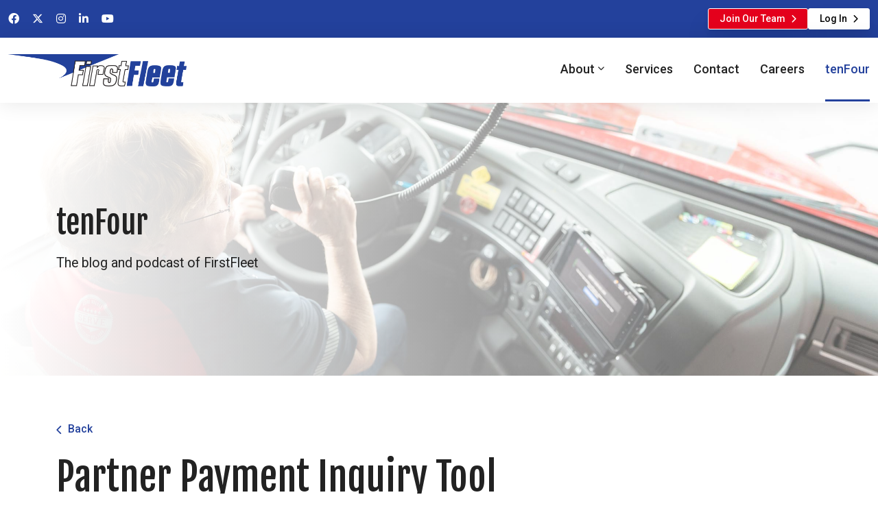

--- FILE ---
content_type: text/html; charset=utf-8
request_url: https://www.firstfleetinc.com/tenFour/ID/8/Partner-Payment-Inquiry-Tool
body_size: 7144
content:
<!DOCTYPE html>
<html  lang="en-US">
<head id="Head"><meta content="text/html; charset=UTF-8" http-equiv="Content-Type" />
<meta name="REVISIT-AFTER" content="1 DAYS" />
<meta name="RATING" content="GENERAL" />
<meta name="RESOURCE-TYPE" content="DOCUMENT" />
<meta content="text/javascript" http-equiv="Content-Script-Type" />
<meta content="text/css" http-equiv="Content-Style-Type" />
<title>
	Partner Payment Inquiry Tool > FirstFleet, Inc.
</title><meta id="MetaKeywords" name="keywords" content=" " /><meta id="MetaRobots" name="robots" content="INDEX, FOLLOW" /><link href="/Resources/Shared/stylesheets/dnndefault/7.0.0/default.css?cdv=406" type="text/css" rel="stylesheet"/><link href="/DesktopModules/DnnForge - NewsArticles/module.css?cdv=406" type="text/css" rel="stylesheet"/><link href="/Portals/0/portal.css?cdv=406" type="text/css" rel="stylesheet"/><link href="/Portals/_default/skins/ff-noke/css/skin.css?cdv=406" type="text/css" rel="stylesheet"/><link href="/desktopmodules/dnnforge - newsarticles/includes/shadowbox/shadowbox.css?cdv=406" type="text/css" rel="stylesheet"/><script src="/Resources/libraries/jQuery/03_07_01/jquery.js?cdv=406" type="text/javascript"></script><script src="/Resources/libraries/jQuery-UI/01_13_03/jquery-ui.min.js?cdv=406" type="text/javascript"></script><link id="Template_484" rel="stylesheet" type="text/css" href="/DesktopModules/DnnForge - NewsArticles/Templates/FirstFleetBlog/Template.css" /><link rel="canonical" href="https://www.firstfleetinc.com/tenFour/ID/8/Partner-Payment-Inquiry-Tool"/><meta property="og:type" content="article" />
<meta property="og:title" content="Partner Payment Inquiry Tool" />
<meta property="og:description" content="As a dedicated transportation provider we are committed to providing the highest level of customer service to our business partners.&#160; One way we accomplish this task is by deploying tools that augment their ability to interact with our organization in an efficient manner. In a recent email blas" />
<meta property="og:url" content="https://www.firstfleetinc.com/tenFour/ID/8/Partner-Payment-Inquiry-Tool" />

<link rel="wlwmanifest" type="application/wlwmanifest+xml" title="windows livewriter manifest" href="https://www.firstfleetinc.com:443/desktopmodules/dnnforge%20-%20newsarticles/api/metaweblog/wlwmanifest.xml" />

<link type="application/rsd+xml" rel="EditURI" title="RSD" href="https://www.firstfleetinc.com:443/desktopmodules/dnnforge%20-%20newsarticles/api/rsd.ashx?id=173&url=https://www.firstfleetinc.com/tenFour" />
     
        
			    <script type="text/javascript">
			      var _gaq = _gaq || [];
			      _gaq.push(['_setAccount', 'UA-17367621-1']);
			      _gaq.push(['_trackPageview']);
			 
			      (function() {
				    var ga = document.createElement('script'); ga.type = 'text/javascript'; ga.async = true;
				    ga.src = ('https:' == document.location.protocol ? 'https://ssl' : 'http://www') + '.google-analytics.com/ga.js';
				    var s = document.getElementsByTagName('script')[0]; s.parentNode.insertBefore(ga, s);
			      })();
			    </script>
        
		  <meta name="viewport" content="width=device-width, initial-scale=1.0" /></head>
<body id="Body">

    <form method="post" action="/tenFour/ID/8/Partner-Payment-Inquiry-Tool" id="Form" enctype="multipart/form-data">
<div class="aspNetHidden">
<input type="hidden" name="__EVENTTARGET" id="__EVENTTARGET" value="" />
<input type="hidden" name="__EVENTARGUMENT" id="__EVENTARGUMENT" value="" />
<input type="hidden" name="__VIEWSTATE" id="__VIEWSTATE" value="7BiGjLeSQa1AwkP1awPs3uNgb1oRbQ070H6lmM9W4UkoLnBV2JaXlbq3eERP9fT2gTwj8fQZsOi3u1wwyUu6goedJZM3RvnuZCADn7auoM/MH7TyF74MUCPMTjPfH4VVY0I4MSiG3+4fyiRiFZ+Rj1Bk52FBt2xPd0Ql5N8W7pd/jgcZtc1k/9/9zF2PXFkocFyUDdXqT3k0nLIgm0CGG207ms6YuHthYcDu4AYPixwZApmt" />
</div>

<script type="text/javascript">
//<![CDATA[
var theForm = document.forms['Form'];
if (!theForm) {
    theForm = document.Form;
}
function __doPostBack(eventTarget, eventArgument) {
    if (!theForm.onsubmit || (theForm.onsubmit() != false)) {
        theForm.__EVENTTARGET.value = eventTarget;
        theForm.__EVENTARGUMENT.value = eventArgument;
        theForm.submit();
    }
}
//]]>
</script>


<script src="/WebResource.axd?d=pynGkmcFUV3-wH917Jyhblyzwqwj7sg0yKGEVcYhFz0ys7x3B2XyZrJ10NA1&amp;t=638901361900000000" type="text/javascript"></script>


<script src="/ScriptResource.axd?d=NJmAwtEo3IoYAYeDSctfq74l4ffIOVl_lNB9ggErcdPUl9P7xcYSU7NEU8hrmN-4mcc0YyXBeovWk-P4IfHIWTnxQDIQ0E_Nidu3tJNjfuHrAjegPrYPmxsgxjaSugyPSA57YQ2&amp;t=5c0e0825" type="text/javascript"></script>
<script src="/ScriptResource.axd?d=dwY9oWetJoJ3kAYTH9tRNZnaU-V2urq4brk4_JNDGYgAnZwYOBJfq-l5XOr4g9wt7kGmAWh-MUpvNERmz-ESxEtrrGdUW0RfcWQaoTXy62A2gMeF9C0MmMpbZyjuNw2mauMpEKuggoZj7aBQ0&amp;t=5c0e0825" type="text/javascript"></script>
<div class="aspNetHidden">

	<input type="hidden" name="__VIEWSTATEGENERATOR" id="__VIEWSTATEGENERATOR" value="CA0B0334" />
	<input type="hidden" name="__VIEWSTATEENCRYPTED" id="__VIEWSTATEENCRYPTED" value="" />
	<input type="hidden" name="__EVENTVALIDATION" id="__EVENTVALIDATION" value="Tty4QalLJG+o88z7H+KGO6DRjcuVr5AmBKkba3WC5jnJTcSv7UoYGVjtgcHU6y9MSDDChPrwZTVG+J5Yj5yR7UQFaB4MUEhu/x3qiaLPi3kOaO+2" />
</div><script src="/js/dnn.modalpopup.js?cdv=406" type="text/javascript"></script><script src="/desktopmodules/dnnforge - newsarticles/includes/shadowbox/shadowbox.js?cdv=406" type="text/javascript"></script><script src="/Portals/_default/skins/ff-noke/js/theme.js?cdv=406" type="text/javascript"></script><script src="/Portals/_default/skins/ff-noke/js/main.js?cdv=406" type="text/javascript"></script><script src="/Portals/_default/skins/ff-noke/js/general.js?cdv=406" type="text/javascript"></script><script src="/js/dnncore.js?cdv=406" type="text/javascript"></script>
<script type="text/javascript">
//<![CDATA[
Sys.WebForms.PageRequestManager._initialize('ScriptManager', 'Form', [], [], [], 90, '');
//]]>
</script>

        
        
        

<!-- Meta -->


<!-- Stylesheets -->
<!--CDF(Css|/Portals/_default/skins/ff-noke/css/skin.css?cdv=406|DnnPageHeaderProvider|90)-->
<link rel="preconnect" href="https://fonts.googleapis.com">
<link rel="preconnect" href="https://fonts.gstatic.com" crossorigin>
<link href="https://fonts.googleapis.com/css2?family=Fjalla+One&family=Roboto:ital,wght@0,400;0,500;0,700;1,400;1,500;1,700&display=swap" rel="stylesheet">

<!-- JS -->
<!--CDF(Javascript|/Portals/_default/skins/ff-noke/js/theme.js?cdv=406|DnnBodyProvider|100)-->
<!--CDF(Javascript|/Portals/_default/skins/ff-noke/js/main.js?cdv=406|DnnBodyProvider|100)-->
<!--CDF(Javascript|/Portals/_default/skins/ff-noke/js/general.js?cdv=406|DnnBodyProvider|100)-->


<div class="skin" id="page-98" data-name="tenFour" data-authenticated="false" data-admin="false">
	<div class="top-header">
    <div class="container-fluid">
        <div class="row align-items-center">
            <div class="col-lg-5 col-md-4">
                <ul class="top-header__social mb-2 mb-lg-0 text-center text-lg-start">
                    <li><a href="https://www.facebook.com/fftitrans" target="_blank"><span class="fab fa-facebook"></span><span class="visually-hidden">FirstFleet on Facebook</span></a></li>
                    <li><a href="https://twitter.com/fftitrans" target="_blank"><span class="fab fa-x-twitter"></span><span class="visually-hidden">FirstFleet on Twitter</span></a></li>
                    <li><a href="https://www.instagram.com/fftitrans/" target="_blank"><span class="fab fa-instagram"></span><span class="visually-hidden">FirstFleet on Instagram</span></a></li>
                    <li><a href="http://www.linkedin.com/company/first-fleet" target="_blank"><span class="fab fa-linkedin-in"></span><span class="visually-hidden">FirstFleet on LinkedIn</span></a></li>
                    <li><a href="http://www.youtube.com/user/fftitrans" target="_blank"><span class="fab fa-youtube"></span><span class="visually-hidden">FirstFleet on YouTube</span></a></li>
                </ul>
            </div>

            <div class="col-lg-7 col-md-8">
                <div class="top-header__contact text-center text-md-end">
                    <div class="d-flex flex-wrap justify-content-center justify-content-md-end gap-3">
                        <a class="btn btn-sm btn-secondary hide-logged-in" href="https://careers.firstfleetinc.com/" target="_blank">Join Our Team</a>
                        <a class="btn btn-sm btn-white hide-logged-in" href="/Auth">Log In</a>
                        <a class="btn btn-sm btn-white hide-logged-out" href="/manageProfile.aspx">My Account</a>
                        <a class="btn btn-sm btn-white hide-logged-out" href="/Logoff">Log Out</a>
                    </div>
                </div>
            </div>
        </div>
    </div>
</div>

<div class="navbar-area navbar-style-two sticky-top">
    <div class="noke-responsive-nav">
        <div class="container">
            <div class="noke-responsive-menu">
                <div class="logo">
                    <a id="dnn_dnnLogoResponsive_hypLogo" href="https://www.firstfleetinc.com/">
                        <img id="dnn_dnnLogoResponsive_imgLogo" src="/Portals/_default/Skins/FF-Noke/img/logo-blue.png" alt="FirstFleet Homepage">
                    </a>
                </div>
            </div>
        </div>
    </div>

    <div class="noke-nav">
        <div class="container-fluid">
            <nav class="navbar navbar-expand-md navbar-light">
                <a id="dnn_dnnLogo_hypLogo" href="https://www.firstfleetinc.com/">
                    <img id="dnn_dnnLogo_imgLogo" src="/Portals/_default/Skins/FF-Noke/img/logo-blue.png" alt="FirstFleet Homepage">
                </a>
                <div class="collapse navbar-collapse mean-menu">
                    
	<ul class="navbar-nav">
		
	<li class="nav-item pageID-986">
		
			<a class="nav-link dropdown-toggle " role="button">About</a>
            <ul class="dropdown-menu">
               
	<li><a class="dropdown-item " href="https://www.firstfleetinc.com/About/History-Values" >History &amp; Values</a></li>

	<li><a class="dropdown-item " href="https://www.firstfleetinc.com/About/Industries" >Industries</a></li>

	<li><a class="dropdown-item " href="https://www.firstfleetinc.com/About/Safety" >Safety</a></li>

	<li><a class="dropdown-item " href="https://www.firstfleetinc.com/About/Sustainability" >Sustainability</a></li>

	<li><a class="dropdown-item " href="https://www.firstfleetinc.com/About/Truckers-Against-Trafficking" >Truckers Against Trafficking</a></li>

             </ul>
		
	</li>

	<li class="nav-item pageID-992">
		
			<a class="nav-link " href="https://www.firstfleetinc.com/Services" >Services</a>
		
	</li>

	<li class="nav-item pageID-993">
		
			<a class="nav-link " href="https://www.firstfleetinc.com/Contact" >Contact</a>
		
	</li>

	<li class="nav-item pageID-97">
		
			<a class="nav-link " href="https://careers.firstfleetinc.com" >Careers</a>
		
	</li>

	<li class="nav-item pageID-98 active  active-child ">
		
			<a class="nav-link  active " href="https://www.firstfleetinc.com/tenFour"  aria-current="page">tenFour</a>
		
	</li>

	</ul>







                </div>
            </nav>
        </div>
    </div>
</div><div id="dnn_contentPane" class="contentPane"><div class="DnnModule DnnModule-2sxc DnnModule-2681 DnnVersionableControl"><a name="2681"></a><div id="dnn_ctr2681_ContentPane"><!-- Start_Module_2681 --><div id="dnn_ctr2681_ModuleContent" class="DNNModuleContent Mod2sxcC">
	<div class='sc-content-block'  data-cb-instance='2681' data-cb-id='2681'>

<style>
    .banner-interior__description.text-light {
        color: white !important;
    }

    .banner-interior.no-gradient::before {
        background: none !important;
    }
</style>

<div class="pt-0 pb-70">
     <div class="banner-interior page-title-area text-dark " style="background: #eee url('/Portals/0/adam/Content/HUyaly6-sk6MTXeQoQB3mQ/BackgroundImage/CB-Woman-2.jpg') center center no-repeat; background-size: cover;" 






>
        <div class="container">
            <div class="page-title-content text-start">
                <h1>tenFour</h1>
                    <div class="banner-interior__description mt-3 col-sm-8 col-md-12 col-lg-5 mx-md-0 text-dark"><p>The blog and podcast of FirstFleet</p></div>
            </div>
        </div>
    </div>
</div>
</div>
</div><!-- End_Module_2681 --></div></div></div>
	<div class="container">
		<div class="row">
			<div class="col-lg-7"><div id="dnn_L1_Zone60" class="contentPane DNNEmptyPane"></div></div>
			<div class="col-lg-5"><div id="dnn_L1_Zone40" class="contentPane DNNEmptyPane"></div></div>
		</div>
		<div class="row">
			<div class="col-lg-8"><div id="dnn_L2_Zone70" class="contentPane"><div class="DnnModule DnnModule-DnnForge-NewsArticles DnnModule-484"><a name="484"></a><div id="dnn_ctr484_ContentPane"><!-- Start_Module_484 --><div id="dnn_ctr484_ModuleContent" class="DNNModuleContent ModDnnForgeNewsArticlesC">
	<!--CDF(Javascript|/desktopmodules/dnnforge - newsarticles/includes/shadowbox/shadowbox.js?cdv=406|DnnBodyProvider|100)-->
<!--CDF(Css|/desktopmodules/dnnforge - newsarticles/includes/shadowbox/shadowbox.css?cdv=406|DnnPageHeaderProvider|100)-->

<div class="NewsArticles">
    <!-- Menu.Item -->
<link type="text/css" rel="stylesheet" href="/desktopmodules/ffTenfour/tenfourprint.css"  media="print"/>
<div class="Normal" align="center">
	
		
			
	
</div>


<!-- View.Item -->
<article class="article-details">
<header class="article-details__header bg-white py-0">
<div class="container">
<div class="row">
<div class="col-lg-12 px-0">
<a class="btn btn-link btn-link--back mb-4" href="/tenFour">Back</a>
<h2 class="article-details__title">Partner Payment Inquiry Tool</h2>
<ul class="article-details__meta mb-0">
<li><span class="fas fa-calendar-alt"></span>Tuesday, June 1, 2010</li>
<li><span class="fas fa-user"></span>Austin Henderson</li>
</ul>
</div>
</div>
</div>
</header>
<div class="container">
<div class="row">
<div class="col-lg-12">
<div class="article-details__content">
<p>As a dedicated transportation provider we are committed to providing the highest level of customer service to our business partners.&#160; One way we accomplish this task is by deploying tools that augment their ability to interact with our organization in an efficient manner.</p>
<p>In a recent email blast we asked our partners to respond with ways they were presently interacting with us that needed an "efficiency review" - and this tool is a result of one such interaction. A specific business partner requested a way to query our back office systems for payment status on a given bill of lading or reference number. In their current process this involved a telephone call and a spreadsheet of inquiries. While there is a certain level of comfort and service associated with a person to person discussion there are times where the primary objective is quick access to information - this tool is designed to do simply that. The objective is to give our business partners visibility into the payment status of freight by reference number.</p>
<p>Here is a short showcase of this tool - if you have any questions or thoughts about how this tool or another tool might be developed to serve the needs of your organization please feel free to <a href="http://www.firstfleetinc.com/ContactUs.aspx?feedback_sid=2">reach out to us</a>. We would love the opportunity to chat about it and hopefully put a solution together to meet your needs.</p>
<div style="text-align: center">
<object width="640" height="505"><object width="640" height="505">
<param name="movie" value="https://www.youtube.com/v/7sAmVWgBleg&amp;hl=en_US&amp;fs=1&amp;rel=0" />
<param name="allowFullScreen" value="true" />
<param name="allowscriptaccess" value="always" /><embed type="application/x-shockwave-flash" width="640" height="505" allowfullscreen="true" allowscriptaccess="always" src="https://www.youtube.com/v/7sAmVWgBleg&amp;hl=en_US&amp;fs=1&amp;rel=0"></embed></object></object></div>
</div>

</div>

</div>
</div>
</div>
</article>


<script type="text/javascript">
    var naArticleId=-1;
    $('.NewsArticles a[href]').filter(function () {
        return /(jpg|gif|png)$/.test($(this).attr('href'));
    }).attr('rel', 'shadowbox[' + naArticleId.toString() + ']');
    
    Shadowbox.init({
        handleOversize: "drag"
    });
</script>
</div>
</div><!-- End_Module_484 --></div></div></div></div>
			<div class="col-lg-4"><div id="dnn_L2_Zone30" class="contentPane"><div class="DnnModule DnnModule-2sxc DnnModule-2683 DnnVersionableControl"><a name="2683"></a><div id="dnn_ctr2683_ContentPane" class="mb-8"><!-- Start_Module_2683 --><div id="dnn_ctr2683_ModuleContent" class="DNNModuleContent Mod2sxcC">
	<div class='sc-content-block'  data-cb-instance='2683' data-cb-id='2683'>



<div class="bg-white pt-0 pb-0" 






>
    <div class="container px-0">
        <div id="section-tenfour-right-column" class="wysiwyg-editor"><div class="pb-6 pb-lg-0">
<h2 class="sub-title text-body mb-3">Latest Episodes</h2>
<iframe src="https://share.transistor.fm/e/firstfleet-tenfour-19de701c-d546-472d-9693-2d70d5e20184/playlist" width="100%" height="390" frameborder="no" scrolling="no" seamless=""></iframe> <a class="btn btn-link p-0 pt-3" href="https://firstfleet.transistor.fm/" target="_blank" rel="noopener">See More Episodes &amp; Subscribe</a><hr class="divider">
<h2 class="sub-title text-body mb-3">Get the Latest Posts by Email</h2>
<p><a class="btn btn-primary" href="https://firstfleetinc.us8.list-manage.com/subscribe?u=eb6a3ae3a72839ee2b25538ad&amp;id=6ed96d23da" target="_blank" rel="noopener">Subscribe</a></p>
<div class="d-none d-lg-block"><hr class="divider">
<h2 class="sub-title text-body mb-3">Connect with FirstFleet</h2>
<ul class="footer-area__social">
<li><a href="https://www.facebook.com/fftitrans" target="_blank" rel="noopener"> <span class="fa-brands fa-facebook" aria-hidden="true">&nbsp;</span> Facebook </a></li>
<li><a href="https://twitter.com/fftitrans" target="_blank" rel="noopener"> <span class="fa-brands fa-x-twitter" aria-hidden="true">&nbsp;</span> Twitter </a></li>
<li><a href="https://www.instagram.com/fftitrans/" target="_blank" rel="noopener"> <span class="fa-brands fa-instagram" aria-hidden="true">&nbsp;</span> Instagram </a></li>
<li><a href="http://www.linkedin.com/company/first-fleet" target="_blank" rel="noopener"> <span class="fa-brands fa-linkedin" aria-hidden="true">&nbsp;</span> LinkedIn </a></li>
<li><a href="http://www.youtube.com/user/fftitrans" target="_blank" rel="noopener"> <span class="fa-brands fa-youtube" aria-hidden="true">&nbsp;</span> YouTube </a></li>
</ul>
</div>
</div></div>
    </div>
</div>
</div>
</div><!-- End_Module_2683 --></div></div></div></div>
		</div>
		<div class="row">
			<div class="col-lg-6"><div id="dnn_L3_Zone50_1" class="contentPane DNNEmptyPane"></div></div>
			<div class="col-lg-6"><div id="dnn_L3_Zone50_2" class="contentPane DNNEmptyPane"></div></div>
		</div>
	</div>
	<div id="dnn_L4_Zone100" class="contentPane DNNEmptyPane"></div>
	<div class="container">
		<div class="row">
			<div class="col-lg-7"><div id="dnn_L5_Zone40" class="contentPane DNNEmptyPane"></div></div>
			<div class="col-lg-5"><div id="dnn_L5_Zone60" class="contentPane DNNEmptyPane"></div></div>
		</div>
		<div class="row">
			<div class="col-xl-4"><div id="dnn_L6_Zone30" class="contentPane DNNEmptyPane"></div></div>
			<div class="col-xl-8"><div id="dnn_L6_Zone70" class="contentPane DNNEmptyPane"></div></div>
		</div>
	</div>
	<div id="dnn_L8_Zone100" class="contentPane DNNEmptyPane"></div>
	<div id="dnn_F4_Zone100" class="contentPane DNNEmptyPane"></div>
	<script src="/ffjs/firstfleet_clean_cookies.js?version=1"></script>
	<script src="/ffjs/ff_returnURL.js?version=1"></script>
	<div class="cta-band bg-primary no-image">
    <div class="container">
        <div class="row align-items-center justify-content-between">
            <div class="col-md-12">
                <div class="content d-flex justify-content-between align-items-end">
                    <div class="content__header">
                        <h2 class="content__heading">Where Drivers on the Go Choose to Stay</h2>
                        <p class="content__description">Great Pay &amp; Benefits • Home Daily or Weekly • New Equipment • Safety Incentives</p>
                    </div>
                    <div class="content__links mt-4 mt-lg-0">
                        <a href="https://careers.firstfleetinc.com/" class="ms-lg-4 mt-lg-0 mb-lg-0 text-nowrap btn btn-white" target="_blank">Drive for FirstFleet</a>
                    </div>
                </div>
            </div>
        </div>
    </div>
</div><footer class="footer-area">
    <div class="container pt-70">
        <div class="row">
            <div class="col-xl-3 col-md-6 col-12">
                <div class="footer-area__col">
                    <h2 class="footer-area__heading">Connect with Us</h2>
                    <ul class="footer-area__social">
                        <li>
                            <a href="https://www.facebook.com/fftitrans" target="_blank">
                                <span class="fa-brands fa-facebook" aria-hidden="true"></span>
                                Facebook
                            </a>
                        </li>
                        <li>
                            <a href="https://twitter.com/fftitrans" target="_blank">
                                <span class="fa-brands fa-x-twitter" aria-hidden="true"></span>
                                Twitter
                            </a>
                        </li>
                        <li>
                            <a href="https://www.instagram.com/fftitrans/" target="_blank">
                                <span class="fa-brands fa-instagram" aria-hidden="true"></span>
                                Instagram
                            </a>
                        </li>
                        <li>
                            <a href="http://www.linkedin.com/company/first-fleet" target="_blank">
                                <span class="fa-brands fa-linkedin" aria-hidden="true"></span>
                                LinkedIn
                            </a>
                        </li>
                        <li>
                            <a href="http://www.youtube.com/user/fftitrans" target="_blank">
                                <span class="fa-brands fa-youtube" aria-hidden="true"></span>
                                YouTube
                            </a>
                        </li>
                    </ul>
                </div>
            </div>

            <div class="col-xl-3 col-md-6 col-6">
                <div class="footer-area__col pl-4">
                    <h2 class="footer-area__heading">Company</h2>
                    <ul>
                        <li><a href="/About/History-Values">About</a></li>
                        <li><a href="/Services">Services</a></li>
                        <li><a href="https://careers.firstfleetinc.com/" target="_blank">Careers</a></li>
                        <!--<li><a href="/Leadership">Leadership</a></li>-->
                        <li><a href="/Contact">Contact</a></li>
                    </ul>
                </div>
            </div>

            <div class="col-xl-3 col-md-6 col-6">
                <div class="footer-area__col">
                    <h2 class="footer-area__heading">Resources</h2>
                    <ul>
                        <li><a href="/tenFour">tenFour Blog</a></li>
                        <li><a href="https://firstfleet.transistor.fm/" target="_blank">tenFour Podcast</a></li>
                        <li><a href="https://play.google.com/store/apps/details?id=com.FirstFleetInc.www" target="_blank">Android App</a></li>
                        <li><a href="https://itunes.apple.com/us/app/firstfleet-mobile/id1001166087?ls=1&mt=8" target="_blank">iOS App</a></li>
                        <li class="hide-logged-in"><a href="/Auth">Log In</a></li>
                        <li class="hide-logged-out"><a href="/Logoff">Log Out</a></li>
                    </ul>
                </div>
            </div>

            <div class="col-xl-3 col-md-6 col-12">
                <div class="footer-area__col">
                    <h2 class="footer-area__heading">About FirstFleet</h2>
                    <p>Since 1986, FirstFleet, Inc. has continually exceeded expectations by providing custom dedicated freight solutions and unparalleled customer service.</p>
                    <div class="hide-logged-in">
                        <div class="cta-btn">
    <a class="btn btn-primary" href="#" data-bs-toggle="modal" data-bs-target="#sales">Contact Sales</a>
    <a class="btn btn-secondary" href="https://careers.firstfleetinc.com/" target="_blank">Join Our Team</a>
</div>
                    </div>
                </div>
            </div>
        </div>
    </div>

    <div class="copyright-area">
        <span id="dnn_dnnCopyright_lblCopyright" class="copyright">Copyright 2026 by FirstFleet, Inc.</span>

        <a id="dnn_dnnPrivacy_hypPrivacy" class="SkinObject" rel="nofollow" href="https://www.firstfleetinc.com/Privacy">Privacy Statement</a>
        <a id="dnn_dnnTerms_hypTerms" class="SkinObject" rel="nofollow" href="https://www.firstfleetinc.com/Terms">Terms Of Use</a>
    </div>
</footer>
<!-- End Footer Area -->

<div class="go-top">
    <span class="fas fa-chevron-up" aria-hidden="true"></span>
    <span class="visually-hidden">Go to top of page</span>
</div><div id="dnn_modalPane" class="contentPane DNNEmptyPane"></div>
<div class="modal fade" id="sales" tabindex="-1" aria-label="Contact Sales" aria-hidden="true">
    <div class="modal-dialog modal-dialog-centered">
        <div class="modal-content">
            <button type="button" class="btn-close" data-bs-dismiss="modal" aria-label="Close"></button>
            <div class="modal-body">
            </div>
        </div>
    </div>
</div>
</div>


	
        <input name="ScrollTop" type="hidden" id="ScrollTop" />
        <input name="__dnnVariable" type="hidden" id="__dnnVariable" autocomplete="off" />
        
    </form>
    <!--CDF(Javascript|/js/dnncore.js?cdv=406|DnnBodyProvider|100)--><!--CDF(Javascript|/js/dnn.modalpopup.js?cdv=406|DnnBodyProvider|50)--><!--CDF(Css|/Resources/Shared/stylesheets/dnndefault/7.0.0/default.css?cdv=406|DnnPageHeaderProvider|5)--><!--CDF(Css|/DesktopModules/DnnForge - NewsArticles/module.css?cdv=406|DnnPageHeaderProvider|10)--><!--CDF(Css|/DesktopModules/DnnForge - NewsArticles/module.css?cdv=406|DnnPageHeaderProvider|10)--><!--CDF(Css|/Portals/0/portal.css?cdv=406|DnnPageHeaderProvider|35)--><!--CDF(Javascript|/Resources/libraries/jQuery-UI/01_13_03/jquery-ui.min.js?cdv=406|DnnPageHeaderProvider|10)--><!--CDF(Javascript|/Resources/libraries/jQuery/03_07_01/jquery.js?cdv=406|DnnPageHeaderProvider|5)-->
    
</body>
</html>


--- FILE ---
content_type: text/css
request_url: https://www.firstfleetinc.com/Portals/_default/skins/ff-noke/css/skin.css?cdv=406
body_size: 36828
content:
@charset "UTF-8";
@import "libraries/fontawesome.min.css";
@import "libraries/meanmenu.min.css";
@import "libraries/owl.carousel.min.css";
@import "libraries/owl.theme.default.min.css";
:root,
[data-bs-theme=light] {
  --bs-blue: #23419C;
  --bs-indigo: #6610f2;
  --bs-purple: #6f42c1;
  --bs-pink: #d63384;
  --bs-red: #E4001C;
  --bs-orange: #fd7e14;
  --bs-yellow: #ffc107;
  --bs-green: #198754;
  --bs-teal: #20c997;
  --bs-cyan: #0dcaf0;
  --bs-black: #000;
  --bs-white: #fff;
  --bs-gray: #222222;
  --bs-gray-dark: #343a40;
  --bs-gray-100: #FAFAFA;
  --bs-gray-200: #F5F5F5;
  --bs-gray-300: #EEEEEE;
  --bs-gray-400: #999999;
  --bs-gray-500: #545454;
  --bs-gray-600: #222222;
  --bs-gray-700: #495057;
  --bs-gray-800: #343a40;
  --bs-gray-900: #212529;
  --bs-primary: #23419C;
  --bs-secondary: #E4001C;
  --bs-light-gray: #FAFAFA;
  --bs-white: white;
  --bs-dark: #222222;
  --bs-primary-rgb: 35, 65, 156;
  --bs-secondary-rgb: 228, 0, 28;
  --bs-light-gray-rgb: 250, 250, 250;
  --bs-white-rgb: 255, 255, 255;
  --bs-dark-rgb: 34, 34, 34;
  --bs-primary-text-emphasis: #0e1a3e;
  --bs-secondary-text-emphasis: #5b000b;
  --bs-success-text-emphasis: #0a3622;
  --bs-info-text-emphasis: #055160;
  --bs-warning-text-emphasis: #664d03;
  --bs-danger-text-emphasis: #5b000b;
  --bs-light-text-emphasis: #495057;
  --bs-dark-text-emphasis: #495057;
  --bs-primary-bg-subtle: #d3d9eb;
  --bs-secondary-bg-subtle: #faccd2;
  --bs-success-bg-subtle: #d1e7dd;
  --bs-info-bg-subtle: #cff4fc;
  --bs-warning-bg-subtle: #fff3cd;
  --bs-danger-bg-subtle: #faccd2;
  --bs-light-bg-subtle: #fdfdfd;
  --bs-dark-bg-subtle: #999999;
  --bs-primary-border-subtle: #a7b3d7;
  --bs-secondary-border-subtle: #f499a4;
  --bs-success-border-subtle: #a3cfbb;
  --bs-info-border-subtle: #9eeaf9;
  --bs-warning-border-subtle: #ffe69c;
  --bs-danger-border-subtle: #f499a4;
  --bs-light-border-subtle: #F5F5F5;
  --bs-dark-border-subtle: #545454;
  --bs-white-rgb: 255, 255, 255;
  --bs-black-rgb: 0, 0, 0;
  --bs-font-sans-serif: "Roboto", sans-serif;
  --bs-font-monospace: SFMono-Regular, Menlo, Monaco, Consolas, "Liberation Mono", "Courier New", monospace;
  --bs-gradient: linear-gradient(180deg, rgba(255, 255, 255, 0.15), rgba(255, 255, 255, 0));
  --bs-body-font-family: var(--bs-font-sans-serif);
  --bs-body-font-size: calc(0.8833333333rem + 0.1333333333vw);
  --bs-body-font-weight: 400;
  --bs-body-line-height: 1.6;
  --bs-body-color: #545454;
  --bs-body-color-rgb: 84, 84, 84;
  --bs-body-bg: #fff;
  --bs-body-bg-rgb: 255, 255, 255;
  --bs-emphasis-color: #000;
  --bs-emphasis-color-rgb: 0, 0, 0;
  --bs-secondary-color: rgba(84, 84, 84, 0.75);
  --bs-secondary-color-rgb: 84, 84, 84;
  --bs-secondary-bg: #F5F5F5;
  --bs-secondary-bg-rgb: 245, 245, 245;
  --bs-tertiary-color: rgba(84, 84, 84, 0.5);
  --bs-tertiary-color-rgb: 84, 84, 84;
  --bs-tertiary-bg: #FAFAFA;
  --bs-tertiary-bg-rgb: 250, 250, 250;
  --bs-heading-color: #222222;
  --bs-link-color: #23419C;
  --bs-link-color-rgb: 35, 65, 156;
  --bs-link-decoration: underline;
  --bs-link-hover-color: #1c347d;
  --bs-link-hover-color-rgb: 28, 52, 125;
  --bs-code-color: #d63384;
  --bs-highlight-bg: #fff3cd;
  --bs-border-width: 1px;
  --bs-border-style: solid;
  --bs-border-color: #EEEEEE;
  --bs-border-color-translucent: rgba(0, 0, 0, 0.175);
  --bs-border-radius: 0.375rem;
  --bs-border-radius-sm: 0.25rem;
  --bs-border-radius-lg: 0.5rem;
  --bs-border-radius-xl: 1rem;
  --bs-border-radius-xxl: 2rem;
  --bs-border-radius-2xl: var(--bs-border-radius-xxl);
  --bs-border-radius-pill: 50rem;
  --bs-box-shadow: 0 0.5rem 1rem rgba(0, 0, 0, 0.15);
  --bs-box-shadow-sm: 0 0.125rem 0.25rem rgba(0, 0, 0, 0.075);
  --bs-box-shadow-lg: 0 1rem 3rem rgba(0, 0, 0, 0.175);
  --bs-box-shadow-inset: inset 0 1px 2px rgba(0, 0, 0, 0.075);
  --bs-focus-ring-width: 0.25rem;
  --bs-focus-ring-opacity: 0.25;
  --bs-focus-ring-color: rgba(35, 65, 156, 0.25);
  --bs-form-valid-color: #198754;
  --bs-form-valid-border-color: #198754;
  --bs-form-invalid-color: #E4001C;
  --bs-form-invalid-border-color: #E4001C;
}
@media (min-width: 1400px) {
  :root,
  [data-bs-theme=light] {
    --bs-body-font-size: 1rem;
  }
}

*,
*::before,
*::after {
  box-sizing: border-box;
}

@media (prefers-reduced-motion: no-preference) {
  :root {
    scroll-behavior: smooth;
  }
}

body, .Normal {
  margin: 0;
  font-family: var(--bs-body-font-family);
  font-size: var(--bs-body-font-size);
  font-weight: var(--bs-body-font-weight);
  line-height: var(--bs-body-line-height);
  color: var(--bs-body-color);
  text-align: var(--bs-body-text-align);
  background-color: var(--bs-body-bg);
  -webkit-text-size-adjust: 100%;
  -webkit-tap-highlight-color: rgba(0, 0, 0, 0);
}

hr {
  margin: 1rem 0;
  color: inherit;
  border: 0;
  border-top: var(--bs-border-width) solid;
  opacity: 0.25;
}

h6, .h6, h5, .h5, h4, .h4, h3, .h3, h2, .h2, h1, .h1 {
  margin-top: 0;
  margin-bottom: 1rem;
  font-family: "Fjalla One", sans-serif;
  font-weight: 500;
  line-height: 1.2;
  color: var(--bs-heading-color);
}

h1, .h1 {
  font-size: calc(1.0166666667rem + 2.2666666667vw);
}
@media (min-width: 1400px) {
  h1, .h1 {
    font-size: 3rem;
  }
}

h2, .h2 {
  font-size: calc(0.9666666667rem + 1.4666666667vw);
}
@media (min-width: 1400px) {
  h2, .h2 {
    font-size: 2.25rem;
  }
}

h3, .h3 {
  font-size: calc(0.9166666667rem + 0.6666666667vw);
}
@media (min-width: 1400px) {
  h3, .h3 {
    font-size: 1.5rem;
  }
}

h4, .h4 {
  font-size: calc(0.9rem + 0.4vw);
}
@media (min-width: 1400px) {
  h4, .h4 {
    font-size: 1.25rem;
  }
}

h5, .h5 {
  font-size: calc(0.8916666667rem + 0.2666666667vw);
}
@media (min-width: 1400px) {
  h5, .h5 {
    font-size: 1.125rem;
  }
}

h6, .h6 {
  font-size: calc(0.8833333333rem + 0.1333333333vw);
}
@media (min-width: 1400px) {
  h6, .h6 {
    font-size: 1rem;
  }
}

p {
  margin-top: 0;
  margin-bottom: 1rem;
}

abbr[title] {
  text-decoration: underline dotted;
  cursor: help;
  text-decoration-skip-ink: none;
}

address {
  margin-bottom: 1rem;
  font-style: normal;
  line-height: inherit;
}

ol,
ul {
  padding-left: 2rem;
}

ol,
ul,
dl {
  margin-top: 0;
  margin-bottom: 1rem;
}

ol ol,
ul ul,
ol ul,
ul ol {
  margin-bottom: 0;
}

dt {
  font-weight: 700;
}

dd {
  margin-bottom: 0.5rem;
  margin-left: 0;
}

blockquote {
  margin: 0 0 1rem;
}

b,
strong {
  font-weight: bolder;
}

small, .small {
  font-size: 0.875em;
}

mark, .mark {
  padding: 0.1875em;
  background-color: var(--bs-highlight-bg);
}

sub,
sup {
  position: relative;
  font-size: 0.75em;
  line-height: 0;
  vertical-align: baseline;
}

sub {
  bottom: -0.25em;
}

sup {
  top: -0.5em;
}

a {
  color: rgba(var(--bs-link-color-rgb), var(--bs-link-opacity, 1));
  text-decoration: underline;
}
a:hover {
  --bs-link-color-rgb: var(--bs-link-hover-color-rgb);
}

a:not([href]):not([class]), a:not([href]):not([class]):hover {
  color: inherit;
  text-decoration: none;
}

pre,
code,
kbd,
samp {
  font-family: var(--bs-font-monospace);
  font-size: 1em;
}

pre {
  display: block;
  margin-top: 0;
  margin-bottom: 1rem;
  overflow: auto;
  font-size: 0.875em;
}
pre code {
  font-size: inherit;
  color: inherit;
  word-break: normal;
}

code {
  font-size: 0.875em;
  color: var(--bs-code-color);
  word-wrap: break-word;
}
a > code {
  color: inherit;
}

kbd {
  padding: 0.1875rem 0.375rem;
  font-size: 0.875em;
  color: var(--bs-body-bg);
  background-color: var(--bs-body-color);
  border-radius: 0.25rem;
}
kbd kbd {
  padding: 0;
  font-size: 1em;
}

figure {
  margin: 0 0 1rem;
}

img,
svg {
  vertical-align: middle;
}

table {
  caption-side: bottom;
  border-collapse: collapse;
}

caption {
  padding-top: 0.5rem;
  padding-bottom: 0.5rem;
  color: var(--bs-secondary-color);
  text-align: left;
}

th {
  text-align: inherit;
  text-align: -webkit-match-parent;
}

thead,
tbody,
tfoot,
tr,
td,
th {
  border-color: inherit;
  border-style: solid;
  border-width: 0;
}

label {
  display: inline-block;
}

button {
  border-radius: 0;
}

button:focus:not(:focus-visible) {
  outline: 0;
}

input,
button,
select,
optgroup,
textarea {
  margin: 0;
  font-family: inherit;
  font-size: inherit;
  line-height: inherit;
}

button,
select {
  text-transform: none;
}

[role=button] {
  cursor: pointer;
}

select {
  word-wrap: normal;
}
select:disabled {
  opacity: 1;
}

[list]:not([type=date]):not([type=datetime-local]):not([type=month]):not([type=week]):not([type=time])::-webkit-calendar-picker-indicator {
  display: none !important;
}

button,
[type=button],
[type=reset],
[type=submit] {
  -webkit-appearance: button;
}
button:not(:disabled),
[type=button]:not(:disabled),
[type=reset]:not(:disabled),
[type=submit]:not(:disabled) {
  cursor: pointer;
}

::-moz-focus-inner {
  padding: 0;
  border-style: none;
}

textarea {
  resize: vertical;
}

fieldset {
  min-width: 0;
  padding: 0;
  margin: 0;
  border: 0;
}

legend {
  float: left;
  width: 100%;
  padding: 0;
  margin-bottom: 0.5rem;
  font-size: calc(0.9166666667rem + 0.6666666667vw);
  line-height: inherit;
}
@media (min-width: 1400px) {
  legend {
    font-size: 1.5rem;
  }
}
legend + * {
  clear: left;
}

::-webkit-datetime-edit-fields-wrapper,
::-webkit-datetime-edit-text,
::-webkit-datetime-edit-minute,
::-webkit-datetime-edit-hour-field,
::-webkit-datetime-edit-day-field,
::-webkit-datetime-edit-month-field,
::-webkit-datetime-edit-year-field {
  padding: 0;
}

::-webkit-inner-spin-button {
  height: auto;
}

[type=search] {
  outline-offset: -2px;
  -webkit-appearance: textfield;
}

/* rtl:raw:
[type="tel"],
[type="url"],
[type="email"],
[type="number"] {
  direction: ltr;
}
*/
::-webkit-search-decoration {
  -webkit-appearance: none;
}

::-webkit-color-swatch-wrapper {
  padding: 0;
}

::file-selector-button {
  font: inherit;
  -webkit-appearance: button;
}

output {
  display: inline-block;
}

iframe {
  border: 0;
}

summary {
  display: list-item;
  cursor: pointer;
}

progress {
  vertical-align: baseline;
}

[hidden] {
  display: none !important;
}

.lead {
  font-size: calc(0.9rem + 0.4vw);
  font-weight: 300;
}
@media (min-width: 1400px) {
  .lead {
    font-size: 1.25rem;
  }
}

.list-unstyled, .footer-area__social, .footer-area__col ul {
  padding-left: 0;
  list-style: none;
}

.list-inline {
  padding-left: 0;
  list-style: none;
}

.list-inline-item {
  display: inline-block;
}
.list-inline-item:not(:last-child) {
  margin-right: 0.5rem;
}

.initialism {
  font-size: 0.875em;
  text-transform: uppercase;
}

.blockquote {
  margin-bottom: 1rem;
  font-size: calc(0.9rem + 0.4vw);
}
@media (min-width: 1400px) {
  .blockquote {
    font-size: 1.25rem;
  }
}
.blockquote > :last-child {
  margin-bottom: 0;
}

.blockquote-footer {
  margin-top: -1rem;
  margin-bottom: 1rem;
  font-size: 0.875em;
  color: #222222;
}
.blockquote-footer::before {
  content: "— ";
}

.img-fluid {
  max-width: 100%;
  height: auto;
}

.img-thumbnail {
  padding: 0.25rem;
  background-color: var(--bs-body-bg);
  border: var(--bs-border-width) solid var(--bs-border-color);
  border-radius: var(--bs-border-radius);
  max-width: 100%;
  height: auto;
}

.figure {
  display: inline-block;
}

.figure-img {
  margin-bottom: 0.5rem;
  line-height: 1;
}

.figure-caption {
  font-size: 0.875em;
  color: var(--bs-secondary-color);
}

.container, .DnnModule-DnnForge-NewsArticles .DNNModuleContent > *:not(.article-details),
.container-fluid,
.container-xxl,
.container-xl,
.container-lg,
.container-md,
.container-sm {
  --bs-gutter-x: 1.5rem;
  --bs-gutter-y: 0;
  width: 100%;
  padding-right: calc(var(--bs-gutter-x) * 0.5);
  padding-left: calc(var(--bs-gutter-x) * 0.5);
  margin-right: auto;
  margin-left: auto;
}

@media (min-width: 576px) {
  .container-sm, .container, .DnnModule-DnnForge-NewsArticles .DNNModuleContent > *:not(.article-details) {
    max-width: 540px;
  }
}
@media (min-width: 768px) {
  .container-md, .container-sm, .container, .DnnModule-DnnForge-NewsArticles .DNNModuleContent > *:not(.article-details) {
    max-width: 720px;
  }
}
@media (min-width: 992px) {
  .container-lg, .container-md, .container-sm, .container, .DnnModule-DnnForge-NewsArticles .DNNModuleContent > *:not(.article-details) {
    max-width: 960px;
  }
}
@media (min-width: 1200px) {
  .container-xl, .container-lg, .container-md, .container-sm, .container, .DnnModule-DnnForge-NewsArticles .DNNModuleContent > *:not(.article-details) {
    max-width: 1140px;
  }
}
@media (min-width: 1400px) {
  .container-xxl, .container-xl, .container-lg, .container-md, .container-sm, .container, .DnnModule-DnnForge-NewsArticles .DNNModuleContent > *:not(.article-details) {
    max-width: 1320px;
  }
}
:root {
  --bs-breakpoint-xs: 0;
  --bs-breakpoint-sm: 576px;
  --bs-breakpoint-md: 768px;
  --bs-breakpoint-lg: 992px;
  --bs-breakpoint-xl: 1200px;
  --bs-breakpoint-xxl: 1400px;
}

.row {
  --bs-gutter-x: 1.5rem;
  --bs-gutter-y: 0;
  display: flex;
  flex-wrap: wrap;
  margin-top: calc(-1 * var(--bs-gutter-y));
  margin-right: calc(-0.5 * var(--bs-gutter-x));
  margin-left: calc(-0.5 * var(--bs-gutter-x));
}
.row > * {
  flex-shrink: 0;
  width: 100%;
  max-width: 100%;
  padding-right: calc(var(--bs-gutter-x) * 0.5);
  padding-left: calc(var(--bs-gutter-x) * 0.5);
  margin-top: var(--bs-gutter-y);
}

.col {
  flex: 1 0 0%;
}

.row-cols-auto > * {
  flex: 0 0 auto;
  width: auto;
}

.row-cols-1 > * {
  flex: 0 0 auto;
  width: 100%;
}

.row-cols-2 > * {
  flex: 0 0 auto;
  width: 50%;
}

.row-cols-3 > * {
  flex: 0 0 auto;
  width: 33.3333333333%;
}

.row-cols-4 > * {
  flex: 0 0 auto;
  width: 25%;
}

.row-cols-5 > * {
  flex: 0 0 auto;
  width: 20%;
}

.row-cols-6 > * {
  flex: 0 0 auto;
  width: 16.6666666667%;
}

.col-auto {
  flex: 0 0 auto;
  width: auto;
}

.col-1 {
  flex: 0 0 auto;
  width: 8.33333333%;
}

.col-2 {
  flex: 0 0 auto;
  width: 16.66666667%;
}

.col-3 {
  flex: 0 0 auto;
  width: 25%;
}

.col-4 {
  flex: 0 0 auto;
  width: 33.33333333%;
}

.col-5 {
  flex: 0 0 auto;
  width: 41.66666667%;
}

.col-6 {
  flex: 0 0 auto;
  width: 50%;
}

.col-7 {
  flex: 0 0 auto;
  width: 58.33333333%;
}

.col-8 {
  flex: 0 0 auto;
  width: 66.66666667%;
}

.col-9 {
  flex: 0 0 auto;
  width: 75%;
}

.col-10 {
  flex: 0 0 auto;
  width: 83.33333333%;
}

.col-11 {
  flex: 0 0 auto;
  width: 91.66666667%;
}

.col-12 {
  flex: 0 0 auto;
  width: 100%;
}

.offset-1 {
  margin-left: 8.33333333%;
}

.offset-2 {
  margin-left: 16.66666667%;
}

.offset-3 {
  margin-left: 25%;
}

.offset-4 {
  margin-left: 33.33333333%;
}

.offset-5 {
  margin-left: 41.66666667%;
}

.offset-6 {
  margin-left: 50%;
}

.offset-7 {
  margin-left: 58.33333333%;
}

.offset-8 {
  margin-left: 66.66666667%;
}

.offset-9 {
  margin-left: 75%;
}

.offset-10 {
  margin-left: 83.33333333%;
}

.offset-11 {
  margin-left: 91.66666667%;
}

.g-0,
.gx-0 {
  --bs-gutter-x: 0;
}

.g-0,
.gy-0 {
  --bs-gutter-y: 0;
}

.g-1,
.gx-1 {
  --bs-gutter-x: 0.25rem;
}

.g-1,
.gy-1 {
  --bs-gutter-y: 0.25rem;
}

.g-2,
.gx-2 {
  --bs-gutter-x: 0.5rem;
}

.g-2,
.gy-2 {
  --bs-gutter-y: 0.5rem;
}

.g-3,
.gx-3 {
  --bs-gutter-x: 1rem;
}

.g-3,
.gy-3 {
  --bs-gutter-y: 1rem;
}

.g-4,
.gx-4 {
  --bs-gutter-x: 1.5rem;
}

.g-4,
.gy-4 {
  --bs-gutter-y: 1.5rem;
}

.g-5,
.gx-5 {
  --bs-gutter-x: 2rem;
}

.g-5,
.gy-5 {
  --bs-gutter-y: 2rem;
}

.g-6,
.gx-6 {
  --bs-gutter-x: 2.5rem;
}

.g-6,
.gy-6 {
  --bs-gutter-y: 2.5rem;
}

.g-7,
.gx-7 {
  --bs-gutter-x: 3rem;
}

.g-7,
.gy-7 {
  --bs-gutter-y: 3rem;
}

.g-8,
.gx-8 {
  --bs-gutter-x: 4rem;
}

.g-8,
.gy-8 {
  --bs-gutter-y: 4rem;
}

@media (min-width: 576px) {
  .col-sm {
    flex: 1 0 0%;
  }
  .row-cols-sm-auto > * {
    flex: 0 0 auto;
    width: auto;
  }
  .row-cols-sm-1 > * {
    flex: 0 0 auto;
    width: 100%;
  }
  .row-cols-sm-2 > * {
    flex: 0 0 auto;
    width: 50%;
  }
  .row-cols-sm-3 > * {
    flex: 0 0 auto;
    width: 33.3333333333%;
  }
  .row-cols-sm-4 > * {
    flex: 0 0 auto;
    width: 25%;
  }
  .row-cols-sm-5 > * {
    flex: 0 0 auto;
    width: 20%;
  }
  .row-cols-sm-6 > * {
    flex: 0 0 auto;
    width: 16.6666666667%;
  }
  .col-sm-auto {
    flex: 0 0 auto;
    width: auto;
  }
  .col-sm-1 {
    flex: 0 0 auto;
    width: 8.33333333%;
  }
  .col-sm-2 {
    flex: 0 0 auto;
    width: 16.66666667%;
  }
  .col-sm-3 {
    flex: 0 0 auto;
    width: 25%;
  }
  .col-sm-4 {
    flex: 0 0 auto;
    width: 33.33333333%;
  }
  .col-sm-5 {
    flex: 0 0 auto;
    width: 41.66666667%;
  }
  .col-sm-6 {
    flex: 0 0 auto;
    width: 50%;
  }
  .col-sm-7 {
    flex: 0 0 auto;
    width: 58.33333333%;
  }
  .col-sm-8 {
    flex: 0 0 auto;
    width: 66.66666667%;
  }
  .col-sm-9 {
    flex: 0 0 auto;
    width: 75%;
  }
  .col-sm-10 {
    flex: 0 0 auto;
    width: 83.33333333%;
  }
  .col-sm-11 {
    flex: 0 0 auto;
    width: 91.66666667%;
  }
  .col-sm-12 {
    flex: 0 0 auto;
    width: 100%;
  }
  .offset-sm-0 {
    margin-left: 0;
  }
  .offset-sm-1 {
    margin-left: 8.33333333%;
  }
  .offset-sm-2 {
    margin-left: 16.66666667%;
  }
  .offset-sm-3 {
    margin-left: 25%;
  }
  .offset-sm-4 {
    margin-left: 33.33333333%;
  }
  .offset-sm-5 {
    margin-left: 41.66666667%;
  }
  .offset-sm-6 {
    margin-left: 50%;
  }
  .offset-sm-7 {
    margin-left: 58.33333333%;
  }
  .offset-sm-8 {
    margin-left: 66.66666667%;
  }
  .offset-sm-9 {
    margin-left: 75%;
  }
  .offset-sm-10 {
    margin-left: 83.33333333%;
  }
  .offset-sm-11 {
    margin-left: 91.66666667%;
  }
  .g-sm-0,
  .gx-sm-0 {
    --bs-gutter-x: 0;
  }
  .g-sm-0,
  .gy-sm-0 {
    --bs-gutter-y: 0;
  }
  .g-sm-1,
  .gx-sm-1 {
    --bs-gutter-x: 0.25rem;
  }
  .g-sm-1,
  .gy-sm-1 {
    --bs-gutter-y: 0.25rem;
  }
  .g-sm-2,
  .gx-sm-2 {
    --bs-gutter-x: 0.5rem;
  }
  .g-sm-2,
  .gy-sm-2 {
    --bs-gutter-y: 0.5rem;
  }
  .g-sm-3,
  .gx-sm-3 {
    --bs-gutter-x: 1rem;
  }
  .g-sm-3,
  .gy-sm-3 {
    --bs-gutter-y: 1rem;
  }
  .g-sm-4,
  .gx-sm-4 {
    --bs-gutter-x: 1.5rem;
  }
  .g-sm-4,
  .gy-sm-4 {
    --bs-gutter-y: 1.5rem;
  }
  .g-sm-5,
  .gx-sm-5 {
    --bs-gutter-x: 2rem;
  }
  .g-sm-5,
  .gy-sm-5 {
    --bs-gutter-y: 2rem;
  }
  .g-sm-6,
  .gx-sm-6 {
    --bs-gutter-x: 2.5rem;
  }
  .g-sm-6,
  .gy-sm-6 {
    --bs-gutter-y: 2.5rem;
  }
  .g-sm-7,
  .gx-sm-7 {
    --bs-gutter-x: 3rem;
  }
  .g-sm-7,
  .gy-sm-7 {
    --bs-gutter-y: 3rem;
  }
  .g-sm-8,
  .gx-sm-8 {
    --bs-gutter-x: 4rem;
  }
  .g-sm-8,
  .gy-sm-8 {
    --bs-gutter-y: 4rem;
  }
}
@media (min-width: 768px) {
  .col-md {
    flex: 1 0 0%;
  }
  .row-cols-md-auto > * {
    flex: 0 0 auto;
    width: auto;
  }
  .row-cols-md-1 > * {
    flex: 0 0 auto;
    width: 100%;
  }
  .row-cols-md-2 > * {
    flex: 0 0 auto;
    width: 50%;
  }
  .row-cols-md-3 > * {
    flex: 0 0 auto;
    width: 33.3333333333%;
  }
  .row-cols-md-4 > * {
    flex: 0 0 auto;
    width: 25%;
  }
  .row-cols-md-5 > * {
    flex: 0 0 auto;
    width: 20%;
  }
  .row-cols-md-6 > * {
    flex: 0 0 auto;
    width: 16.6666666667%;
  }
  .col-md-auto {
    flex: 0 0 auto;
    width: auto;
  }
  .col-md-1 {
    flex: 0 0 auto;
    width: 8.33333333%;
  }
  .col-md-2 {
    flex: 0 0 auto;
    width: 16.66666667%;
  }
  .col-md-3 {
    flex: 0 0 auto;
    width: 25%;
  }
  .col-md-4 {
    flex: 0 0 auto;
    width: 33.33333333%;
  }
  .col-md-5 {
    flex: 0 0 auto;
    width: 41.66666667%;
  }
  .col-md-6 {
    flex: 0 0 auto;
    width: 50%;
  }
  .col-md-7 {
    flex: 0 0 auto;
    width: 58.33333333%;
  }
  .col-md-8 {
    flex: 0 0 auto;
    width: 66.66666667%;
  }
  .col-md-9 {
    flex: 0 0 auto;
    width: 75%;
  }
  .col-md-10 {
    flex: 0 0 auto;
    width: 83.33333333%;
  }
  .col-md-11 {
    flex: 0 0 auto;
    width: 91.66666667%;
  }
  .col-md-12 {
    flex: 0 0 auto;
    width: 100%;
  }
  .offset-md-0 {
    margin-left: 0;
  }
  .offset-md-1 {
    margin-left: 8.33333333%;
  }
  .offset-md-2 {
    margin-left: 16.66666667%;
  }
  .offset-md-3 {
    margin-left: 25%;
  }
  .offset-md-4 {
    margin-left: 33.33333333%;
  }
  .offset-md-5 {
    margin-left: 41.66666667%;
  }
  .offset-md-6 {
    margin-left: 50%;
  }
  .offset-md-7 {
    margin-left: 58.33333333%;
  }
  .offset-md-8 {
    margin-left: 66.66666667%;
  }
  .offset-md-9 {
    margin-left: 75%;
  }
  .offset-md-10 {
    margin-left: 83.33333333%;
  }
  .offset-md-11 {
    margin-left: 91.66666667%;
  }
  .g-md-0,
  .gx-md-0 {
    --bs-gutter-x: 0;
  }
  .g-md-0,
  .gy-md-0 {
    --bs-gutter-y: 0;
  }
  .g-md-1,
  .gx-md-1 {
    --bs-gutter-x: 0.25rem;
  }
  .g-md-1,
  .gy-md-1 {
    --bs-gutter-y: 0.25rem;
  }
  .g-md-2,
  .gx-md-2 {
    --bs-gutter-x: 0.5rem;
  }
  .g-md-2,
  .gy-md-2 {
    --bs-gutter-y: 0.5rem;
  }
  .g-md-3,
  .gx-md-3 {
    --bs-gutter-x: 1rem;
  }
  .g-md-3,
  .gy-md-3 {
    --bs-gutter-y: 1rem;
  }
  .g-md-4,
  .gx-md-4 {
    --bs-gutter-x: 1.5rem;
  }
  .g-md-4,
  .gy-md-4 {
    --bs-gutter-y: 1.5rem;
  }
  .g-md-5,
  .gx-md-5 {
    --bs-gutter-x: 2rem;
  }
  .g-md-5,
  .gy-md-5 {
    --bs-gutter-y: 2rem;
  }
  .g-md-6,
  .gx-md-6 {
    --bs-gutter-x: 2.5rem;
  }
  .g-md-6,
  .gy-md-6 {
    --bs-gutter-y: 2.5rem;
  }
  .g-md-7,
  .gx-md-7 {
    --bs-gutter-x: 3rem;
  }
  .g-md-7,
  .gy-md-7 {
    --bs-gutter-y: 3rem;
  }
  .g-md-8,
  .gx-md-8 {
    --bs-gutter-x: 4rem;
  }
  .g-md-8,
  .gy-md-8 {
    --bs-gutter-y: 4rem;
  }
}
@media (min-width: 992px) {
  .col-lg {
    flex: 1 0 0%;
  }
  .row-cols-lg-auto > * {
    flex: 0 0 auto;
    width: auto;
  }
  .row-cols-lg-1 > * {
    flex: 0 0 auto;
    width: 100%;
  }
  .row-cols-lg-2 > * {
    flex: 0 0 auto;
    width: 50%;
  }
  .row-cols-lg-3 > * {
    flex: 0 0 auto;
    width: 33.3333333333%;
  }
  .row-cols-lg-4 > * {
    flex: 0 0 auto;
    width: 25%;
  }
  .row-cols-lg-5 > * {
    flex: 0 0 auto;
    width: 20%;
  }
  .row-cols-lg-6 > * {
    flex: 0 0 auto;
    width: 16.6666666667%;
  }
  .col-lg-auto {
    flex: 0 0 auto;
    width: auto;
  }
  .col-lg-1 {
    flex: 0 0 auto;
    width: 8.33333333%;
  }
  .col-lg-2 {
    flex: 0 0 auto;
    width: 16.66666667%;
  }
  .col-lg-3 {
    flex: 0 0 auto;
    width: 25%;
  }
  .col-lg-4 {
    flex: 0 0 auto;
    width: 33.33333333%;
  }
  .col-lg-5 {
    flex: 0 0 auto;
    width: 41.66666667%;
  }
  .col-lg-6 {
    flex: 0 0 auto;
    width: 50%;
  }
  .col-lg-7 {
    flex: 0 0 auto;
    width: 58.33333333%;
  }
  .col-lg-8 {
    flex: 0 0 auto;
    width: 66.66666667%;
  }
  .col-lg-9 {
    flex: 0 0 auto;
    width: 75%;
  }
  .col-lg-10 {
    flex: 0 0 auto;
    width: 83.33333333%;
  }
  .col-lg-11 {
    flex: 0 0 auto;
    width: 91.66666667%;
  }
  .col-lg-12 {
    flex: 0 0 auto;
    width: 100%;
  }
  .offset-lg-0 {
    margin-left: 0;
  }
  .offset-lg-1 {
    margin-left: 8.33333333%;
  }
  .offset-lg-2 {
    margin-left: 16.66666667%;
  }
  .offset-lg-3 {
    margin-left: 25%;
  }
  .offset-lg-4 {
    margin-left: 33.33333333%;
  }
  .offset-lg-5 {
    margin-left: 41.66666667%;
  }
  .offset-lg-6 {
    margin-left: 50%;
  }
  .offset-lg-7 {
    margin-left: 58.33333333%;
  }
  .offset-lg-8 {
    margin-left: 66.66666667%;
  }
  .offset-lg-9 {
    margin-left: 75%;
  }
  .offset-lg-10 {
    margin-left: 83.33333333%;
  }
  .offset-lg-11 {
    margin-left: 91.66666667%;
  }
  .g-lg-0,
  .gx-lg-0 {
    --bs-gutter-x: 0;
  }
  .g-lg-0,
  .gy-lg-0 {
    --bs-gutter-y: 0;
  }
  .g-lg-1,
  .gx-lg-1 {
    --bs-gutter-x: 0.25rem;
  }
  .g-lg-1,
  .gy-lg-1 {
    --bs-gutter-y: 0.25rem;
  }
  .g-lg-2,
  .gx-lg-2 {
    --bs-gutter-x: 0.5rem;
  }
  .g-lg-2,
  .gy-lg-2 {
    --bs-gutter-y: 0.5rem;
  }
  .g-lg-3,
  .gx-lg-3 {
    --bs-gutter-x: 1rem;
  }
  .g-lg-3,
  .gy-lg-3 {
    --bs-gutter-y: 1rem;
  }
  .g-lg-4,
  .gx-lg-4 {
    --bs-gutter-x: 1.5rem;
  }
  .g-lg-4,
  .gy-lg-4 {
    --bs-gutter-y: 1.5rem;
  }
  .g-lg-5,
  .gx-lg-5 {
    --bs-gutter-x: 2rem;
  }
  .g-lg-5,
  .gy-lg-5 {
    --bs-gutter-y: 2rem;
  }
  .g-lg-6,
  .gx-lg-6 {
    --bs-gutter-x: 2.5rem;
  }
  .g-lg-6,
  .gy-lg-6 {
    --bs-gutter-y: 2.5rem;
  }
  .g-lg-7,
  .gx-lg-7 {
    --bs-gutter-x: 3rem;
  }
  .g-lg-7,
  .gy-lg-7 {
    --bs-gutter-y: 3rem;
  }
  .g-lg-8,
  .gx-lg-8 {
    --bs-gutter-x: 4rem;
  }
  .g-lg-8,
  .gy-lg-8 {
    --bs-gutter-y: 4rem;
  }
}
@media (min-width: 1200px) {
  .col-xl {
    flex: 1 0 0%;
  }
  .row-cols-xl-auto > * {
    flex: 0 0 auto;
    width: auto;
  }
  .row-cols-xl-1 > * {
    flex: 0 0 auto;
    width: 100%;
  }
  .row-cols-xl-2 > * {
    flex: 0 0 auto;
    width: 50%;
  }
  .row-cols-xl-3 > * {
    flex: 0 0 auto;
    width: 33.3333333333%;
  }
  .row-cols-xl-4 > * {
    flex: 0 0 auto;
    width: 25%;
  }
  .row-cols-xl-5 > * {
    flex: 0 0 auto;
    width: 20%;
  }
  .row-cols-xl-6 > * {
    flex: 0 0 auto;
    width: 16.6666666667%;
  }
  .col-xl-auto {
    flex: 0 0 auto;
    width: auto;
  }
  .col-xl-1 {
    flex: 0 0 auto;
    width: 8.33333333%;
  }
  .col-xl-2 {
    flex: 0 0 auto;
    width: 16.66666667%;
  }
  .col-xl-3 {
    flex: 0 0 auto;
    width: 25%;
  }
  .col-xl-4 {
    flex: 0 0 auto;
    width: 33.33333333%;
  }
  .col-xl-5 {
    flex: 0 0 auto;
    width: 41.66666667%;
  }
  .col-xl-6 {
    flex: 0 0 auto;
    width: 50%;
  }
  .col-xl-7 {
    flex: 0 0 auto;
    width: 58.33333333%;
  }
  .col-xl-8 {
    flex: 0 0 auto;
    width: 66.66666667%;
  }
  .col-xl-9 {
    flex: 0 0 auto;
    width: 75%;
  }
  .col-xl-10 {
    flex: 0 0 auto;
    width: 83.33333333%;
  }
  .col-xl-11 {
    flex: 0 0 auto;
    width: 91.66666667%;
  }
  .col-xl-12 {
    flex: 0 0 auto;
    width: 100%;
  }
  .offset-xl-0 {
    margin-left: 0;
  }
  .offset-xl-1 {
    margin-left: 8.33333333%;
  }
  .offset-xl-2 {
    margin-left: 16.66666667%;
  }
  .offset-xl-3 {
    margin-left: 25%;
  }
  .offset-xl-4 {
    margin-left: 33.33333333%;
  }
  .offset-xl-5 {
    margin-left: 41.66666667%;
  }
  .offset-xl-6 {
    margin-left: 50%;
  }
  .offset-xl-7 {
    margin-left: 58.33333333%;
  }
  .offset-xl-8 {
    margin-left: 66.66666667%;
  }
  .offset-xl-9 {
    margin-left: 75%;
  }
  .offset-xl-10 {
    margin-left: 83.33333333%;
  }
  .offset-xl-11 {
    margin-left: 91.66666667%;
  }
  .g-xl-0,
  .gx-xl-0 {
    --bs-gutter-x: 0;
  }
  .g-xl-0,
  .gy-xl-0 {
    --bs-gutter-y: 0;
  }
  .g-xl-1,
  .gx-xl-1 {
    --bs-gutter-x: 0.25rem;
  }
  .g-xl-1,
  .gy-xl-1 {
    --bs-gutter-y: 0.25rem;
  }
  .g-xl-2,
  .gx-xl-2 {
    --bs-gutter-x: 0.5rem;
  }
  .g-xl-2,
  .gy-xl-2 {
    --bs-gutter-y: 0.5rem;
  }
  .g-xl-3,
  .gx-xl-3 {
    --bs-gutter-x: 1rem;
  }
  .g-xl-3,
  .gy-xl-3 {
    --bs-gutter-y: 1rem;
  }
  .g-xl-4,
  .gx-xl-4 {
    --bs-gutter-x: 1.5rem;
  }
  .g-xl-4,
  .gy-xl-4 {
    --bs-gutter-y: 1.5rem;
  }
  .g-xl-5,
  .gx-xl-5 {
    --bs-gutter-x: 2rem;
  }
  .g-xl-5,
  .gy-xl-5 {
    --bs-gutter-y: 2rem;
  }
  .g-xl-6,
  .gx-xl-6 {
    --bs-gutter-x: 2.5rem;
  }
  .g-xl-6,
  .gy-xl-6 {
    --bs-gutter-y: 2.5rem;
  }
  .g-xl-7,
  .gx-xl-7 {
    --bs-gutter-x: 3rem;
  }
  .g-xl-7,
  .gy-xl-7 {
    --bs-gutter-y: 3rem;
  }
  .g-xl-8,
  .gx-xl-8 {
    --bs-gutter-x: 4rem;
  }
  .g-xl-8,
  .gy-xl-8 {
    --bs-gutter-y: 4rem;
  }
}
@media (min-width: 1400px) {
  .col-xxl {
    flex: 1 0 0%;
  }
  .row-cols-xxl-auto > * {
    flex: 0 0 auto;
    width: auto;
  }
  .row-cols-xxl-1 > * {
    flex: 0 0 auto;
    width: 100%;
  }
  .row-cols-xxl-2 > * {
    flex: 0 0 auto;
    width: 50%;
  }
  .row-cols-xxl-3 > * {
    flex: 0 0 auto;
    width: 33.3333333333%;
  }
  .row-cols-xxl-4 > * {
    flex: 0 0 auto;
    width: 25%;
  }
  .row-cols-xxl-5 > * {
    flex: 0 0 auto;
    width: 20%;
  }
  .row-cols-xxl-6 > * {
    flex: 0 0 auto;
    width: 16.6666666667%;
  }
  .col-xxl-auto {
    flex: 0 0 auto;
    width: auto;
  }
  .col-xxl-1 {
    flex: 0 0 auto;
    width: 8.33333333%;
  }
  .col-xxl-2 {
    flex: 0 0 auto;
    width: 16.66666667%;
  }
  .col-xxl-3 {
    flex: 0 0 auto;
    width: 25%;
  }
  .col-xxl-4 {
    flex: 0 0 auto;
    width: 33.33333333%;
  }
  .col-xxl-5 {
    flex: 0 0 auto;
    width: 41.66666667%;
  }
  .col-xxl-6 {
    flex: 0 0 auto;
    width: 50%;
  }
  .col-xxl-7 {
    flex: 0 0 auto;
    width: 58.33333333%;
  }
  .col-xxl-8 {
    flex: 0 0 auto;
    width: 66.66666667%;
  }
  .col-xxl-9 {
    flex: 0 0 auto;
    width: 75%;
  }
  .col-xxl-10 {
    flex: 0 0 auto;
    width: 83.33333333%;
  }
  .col-xxl-11 {
    flex: 0 0 auto;
    width: 91.66666667%;
  }
  .col-xxl-12 {
    flex: 0 0 auto;
    width: 100%;
  }
  .offset-xxl-0 {
    margin-left: 0;
  }
  .offset-xxl-1 {
    margin-left: 8.33333333%;
  }
  .offset-xxl-2 {
    margin-left: 16.66666667%;
  }
  .offset-xxl-3 {
    margin-left: 25%;
  }
  .offset-xxl-4 {
    margin-left: 33.33333333%;
  }
  .offset-xxl-5 {
    margin-left: 41.66666667%;
  }
  .offset-xxl-6 {
    margin-left: 50%;
  }
  .offset-xxl-7 {
    margin-left: 58.33333333%;
  }
  .offset-xxl-8 {
    margin-left: 66.66666667%;
  }
  .offset-xxl-9 {
    margin-left: 75%;
  }
  .offset-xxl-10 {
    margin-left: 83.33333333%;
  }
  .offset-xxl-11 {
    margin-left: 91.66666667%;
  }
  .g-xxl-0,
  .gx-xxl-0 {
    --bs-gutter-x: 0;
  }
  .g-xxl-0,
  .gy-xxl-0 {
    --bs-gutter-y: 0;
  }
  .g-xxl-1,
  .gx-xxl-1 {
    --bs-gutter-x: 0.25rem;
  }
  .g-xxl-1,
  .gy-xxl-1 {
    --bs-gutter-y: 0.25rem;
  }
  .g-xxl-2,
  .gx-xxl-2 {
    --bs-gutter-x: 0.5rem;
  }
  .g-xxl-2,
  .gy-xxl-2 {
    --bs-gutter-y: 0.5rem;
  }
  .g-xxl-3,
  .gx-xxl-3 {
    --bs-gutter-x: 1rem;
  }
  .g-xxl-3,
  .gy-xxl-3 {
    --bs-gutter-y: 1rem;
  }
  .g-xxl-4,
  .gx-xxl-4 {
    --bs-gutter-x: 1.5rem;
  }
  .g-xxl-4,
  .gy-xxl-4 {
    --bs-gutter-y: 1.5rem;
  }
  .g-xxl-5,
  .gx-xxl-5 {
    --bs-gutter-x: 2rem;
  }
  .g-xxl-5,
  .gy-xxl-5 {
    --bs-gutter-y: 2rem;
  }
  .g-xxl-6,
  .gx-xxl-6 {
    --bs-gutter-x: 2.5rem;
  }
  .g-xxl-6,
  .gy-xxl-6 {
    --bs-gutter-y: 2.5rem;
  }
  .g-xxl-7,
  .gx-xxl-7 {
    --bs-gutter-x: 3rem;
  }
  .g-xxl-7,
  .gy-xxl-7 {
    --bs-gutter-y: 3rem;
  }
  .g-xxl-8,
  .gx-xxl-8 {
    --bs-gutter-x: 4rem;
  }
  .g-xxl-8,
  .gy-xxl-8 {
    --bs-gutter-y: 4rem;
  }
}
.form-label, .LiveForm .Field-Label-Top {
  margin-bottom: 0.5rem;
  font-size: 0.875rem;
  font-weight: 500;
}

.col-form-label {
  padding-top: calc(0.5rem + 1px);
  padding-bottom: calc(0.5rem + 1px);
  margin-bottom: 0;
  font-size: inherit;
  font-weight: 500;
  line-height: 1.5;
}

.col-form-label-lg {
  padding-top: calc(0.5rem + 1px);
  padding-bottom: calc(0.5rem + 1px);
  font-size: calc(0.9rem + 0.4vw);
}
@media (min-width: 1400px) {
  .col-form-label-lg {
    font-size: 1.25rem;
  }
}

.col-form-label-sm {
  padding-top: calc(0.25rem + 1px);
  padding-bottom: calc(0.25rem + 1px);
  font-size: 0.875rem;
}

.form-text {
  margin-top: 0.25rem;
  font-size: 0.875em;
  color: var(--bs-secondary-color);
}

.form-control, .legacy-template input[type=text].NormalTextBox, #app input[type=text],
#app input[type=password], .LiveForm input[type=text],
.LiveForm input[type=email],
.LiveForm textarea {
  display: block;
  width: 100%;
  padding: 0.5rem 1rem;
  font-size: calc(0.8833333333rem + 0.1333333333vw);
  font-weight: 400;
  line-height: 1.5;
  color: var(--bs-body-color);
  background-color: #F5F5F5;
  background-clip: padding-box;
  border: 1px solid #545454;
  appearance: none;
  border-radius: 0;
  transition: border-color 0.15s ease-in-out, box-shadow 0.15s ease-in-out;
}
@media (min-width: 1400px) {
  .form-control, .legacy-template input[type=text].NormalTextBox, #app input[type=text],
  #app input[type=password], .LiveForm input[type=text],
  .LiveForm input[type=email],
  .LiveForm textarea {
    font-size: 1rem;
  }
}
@media (prefers-reduced-motion: reduce) {
  .form-control, .legacy-template input[type=text].NormalTextBox, #app input[type=text],
  #app input[type=password], .LiveForm input[type=text],
  .LiveForm input[type=email],
  .LiveForm textarea {
    transition: none;
  }
}
.form-control[type=file], .legacy-template input[type=file][type=text].NormalTextBox, #app input[type=file][type=text],
#app input[type=file][type=password], .LiveForm input[type=file][type=text],
.LiveForm input[type=file][type=email],
.LiveForm textarea[type=file] {
  overflow: hidden;
}
.form-control[type=file]:not(:disabled):not([readonly]), .legacy-template input[type=file][type=text].NormalTextBox:not(:disabled):not([readonly]), #app input[type=file][type=text]:not(:disabled):not([readonly]),
#app input[type=file][type=password]:not(:disabled):not([readonly]), .LiveForm input[type=file][type=text]:not(:disabled):not([readonly]),
.LiveForm input[type=file][type=email]:not(:disabled):not([readonly]),
.LiveForm textarea[type=file]:not(:disabled):not([readonly]) {
  cursor: pointer;
}
.form-control:focus, .legacy-template input[type=text].NormalTextBox:focus, #app input[type=text]:focus,
#app input[type=password]:focus, .LiveForm input[type=text]:focus,
.LiveForm input[type=email]:focus,
.LiveForm textarea:focus {
  color: var(--bs-body-color);
  background-color: #F5F5F5;
  border-color: #91a0ce;
  outline: 0;
  box-shadow: 0 0 0 0.25rem rgba(35, 65, 156, 0.25);
}
.form-control::-webkit-date-and-time-value, .legacy-template input[type=text].NormalTextBox::-webkit-date-and-time-value, #app input[type=text]::-webkit-date-and-time-value,
#app input[type=password]::-webkit-date-and-time-value, .LiveForm input[type=text]::-webkit-date-and-time-value,
.LiveForm input[type=email]::-webkit-date-and-time-value,
.LiveForm textarea::-webkit-date-and-time-value {
  min-width: 85px;
  height: 1.5em;
  margin: 0;
}
.form-control::-webkit-datetime-edit, .legacy-template input[type=text].NormalTextBox::-webkit-datetime-edit, #app input[type=text]::-webkit-datetime-edit,
#app input[type=password]::-webkit-datetime-edit, .LiveForm input[type=text]::-webkit-datetime-edit,
.LiveForm input[type=email]::-webkit-datetime-edit,
.LiveForm textarea::-webkit-datetime-edit {
  display: block;
  padding: 0;
}
.form-control::placeholder, .legacy-template input[type=text].NormalTextBox::placeholder, #app input[type=text]::placeholder,
#app input[type=password]::placeholder, .LiveForm input[type=text]::placeholder,
.LiveForm input[type=email]::placeholder,
.LiveForm textarea::placeholder {
  color: var(--bs-secondary-color);
  opacity: 1;
}
.form-control:disabled, .legacy-template input[type=text].NormalTextBox:disabled, #app input[type=text]:disabled,
#app input[type=password]:disabled, .LiveForm input[type=text]:disabled,
.LiveForm input[type=email]:disabled,
.LiveForm textarea:disabled {
  background-color: var(--bs-secondary-bg);
  opacity: 1;
}
.form-control::file-selector-button, .legacy-template input[type=text].NormalTextBox::file-selector-button, #app input[type=text]::file-selector-button,
#app input[type=password]::file-selector-button, .LiveForm input[type=text]::file-selector-button,
.LiveForm input[type=email]::file-selector-button,
.LiveForm textarea::file-selector-button {
  padding: 0.5rem 1rem;
  margin: -0.5rem -1rem;
  margin-inline-end: 1rem;
  color: var(--bs-body-color);
  background-color: var(--bs-tertiary-bg);
  pointer-events: none;
  border-color: inherit;
  border-style: solid;
  border-width: 0;
  border-inline-end-width: 1px;
  border-radius: 0;
  transition: color 0.15s ease-in-out, background-color 0.15s ease-in-out, border-color 0.15s ease-in-out, box-shadow 0.15s ease-in-out;
}
@media (prefers-reduced-motion: reduce) {
  .form-control::file-selector-button, .legacy-template input[type=text].NormalTextBox::file-selector-button, #app input[type=text]::file-selector-button,
  #app input[type=password]::file-selector-button, .LiveForm input[type=text]::file-selector-button,
  .LiveForm input[type=email]::file-selector-button,
  .LiveForm textarea::file-selector-button {
    transition: none;
  }
}
.form-control:hover:not(:disabled):not([readonly])::file-selector-button, .legacy-template input[type=text].NormalTextBox:hover:not(:disabled):not([readonly])::file-selector-button, #app input[type=text]:hover:not(:disabled):not([readonly])::file-selector-button,
#app input[type=password]:hover:not(:disabled):not([readonly])::file-selector-button, .LiveForm input[type=text]:hover:not(:disabled):not([readonly])::file-selector-button,
.LiveForm input[type=email]:hover:not(:disabled):not([readonly])::file-selector-button,
.LiveForm textarea:hover:not(:disabled):not([readonly])::file-selector-button {
  background-color: var(--bs-secondary-bg);
}

.form-control-plaintext {
  display: block;
  width: 100%;
  padding: 0.5rem 0;
  margin-bottom: 0;
  line-height: 1.5;
  color: var(--bs-body-color);
  background-color: transparent;
  border: solid transparent;
  border-width: 1px 0;
}
.form-control-plaintext:focus {
  outline: 0;
}
.form-control-plaintext.form-control-sm, .form-control-plaintext.form-control-lg {
  padding-right: 0;
  padding-left: 0;
}

.form-control-sm {
  min-height: calc(1.5em + 0.5rem + calc(1px * 2));
  padding: 0.25rem 0.5rem;
  font-size: 0.875rem;
  border-radius: var(--bs-border-radius-sm);
}
.form-control-sm::file-selector-button {
  padding: 0.25rem 0.5rem;
  margin: -0.25rem -0.5rem;
  margin-inline-end: 0.5rem;
}

.form-control-lg {
  min-height: calc(1.5em + 1rem + calc(1px * 2));
  padding: 0.5rem 1rem;
  font-size: calc(0.9rem + 0.4vw);
  border-radius: var(--bs-border-radius-lg);
}
@media (min-width: 1400px) {
  .form-control-lg {
    font-size: 1.25rem;
  }
}
.form-control-lg::file-selector-button {
  padding: 0.5rem 1rem;
  margin: -0.5rem -1rem;
  margin-inline-end: 1rem;
}

textarea.form-control,
.LiveForm textarea {
  min-height: calc(1.5em + 1rem + calc(1px * 2));
}
textarea.form-control-sm {
  min-height: calc(1.5em + 0.5rem + calc(1px * 2));
}
textarea.form-control-lg {
  min-height: calc(1.5em + 1rem + calc(1px * 2));
}

.form-control-color {
  width: 3rem;
  height: calc(1.5em + 1rem + calc(1px * 2));
  padding: 0.5rem;
}
.form-control-color:not(:disabled):not([readonly]) {
  cursor: pointer;
}
.form-control-color::-moz-color-swatch {
  border: 0 !important;
  border-radius: 0;
}
.form-control-color::-webkit-color-swatch {
  border: 0 !important;
  border-radius: 0;
}
.form-control-color.form-control-sm {
  height: calc(1.5em + 0.5rem + calc(1px * 2));
}
.form-control-color.form-control-lg {
  height: calc(1.5em + 1rem + calc(1px * 2));
}

.form-select, .legacy-template select.NormalTextBox {
  --bs-form-select-bg-img: url("data:image/svg+xml,%3csvg xmlns='http://www.w3.org/2000/svg' viewBox='0 0 16 16'%3e%3cpath fill='none' stroke='%23343a40' stroke-linecap='round' stroke-linejoin='round' stroke-width='2' d='m2 5 6 6 6-6'/%3e%3c/svg%3e");
  display: block;
  width: 100%;
  padding: 0.5rem 3rem 0.5rem 1rem;
  font-size: calc(0.8833333333rem + 0.1333333333vw);
  font-weight: 400;
  line-height: 1.5;
  color: var(--bs-body-color);
  background-color: #F5F5F5;
  background-image: var(--bs-form-select-bg-img), var(--bs-form-select-bg-icon, none);
  background-repeat: no-repeat;
  background-position: right 1rem center;
  background-size: 16px 12px;
  border: 1px solid #545454;
  border-radius: 0;
  transition: border-color 0.15s ease-in-out, box-shadow 0.15s ease-in-out;
  appearance: none;
}
@media (min-width: 1400px) {
  .form-select, .legacy-template select.NormalTextBox {
    font-size: 1rem;
  }
}
@media (prefers-reduced-motion: reduce) {
  .form-select, .legacy-template select.NormalTextBox {
    transition: none;
  }
}
.form-select:focus, .legacy-template select.NormalTextBox:focus {
  border-color: #91a0ce;
  outline: 0;
  box-shadow: 0 0 0 0.25rem rgba(35, 65, 156, 0.25);
}
.form-select[multiple], .legacy-template select[multiple].NormalTextBox, .form-select[size]:not([size="1"]), .legacy-template select[size].NormalTextBox:not([size="1"]) {
  padding-right: 1rem;
  background-image: none;
}
.form-select:disabled, .legacy-template select.NormalTextBox:disabled {
  background-color: var(--bs-secondary-bg);
}
.form-select:-moz-focusring, .legacy-template select.NormalTextBox:-moz-focusring {
  color: transparent;
  text-shadow: 0 0 0 var(--bs-body-color);
}

.form-select-sm {
  padding-top: 0.25rem;
  padding-bottom: 0.25rem;
  padding-left: 0.5rem;
  font-size: 0.875rem;
  border-radius: var(--bs-border-radius-sm);
}

.form-select-lg {
  padding-top: 0.5rem;
  padding-bottom: 0.5rem;
  padding-left: 1rem;
  font-size: calc(0.9rem + 0.4vw);
  border-radius: var(--bs-border-radius-lg);
}
@media (min-width: 1400px) {
  .form-select-lg {
    font-size: 1.25rem;
  }
}

.form-check {
  display: block;
  min-height: 1.6rem;
  padding-left: 1.5em;
  margin-bottom: 0.125rem;
}
.form-check .form-check-input {
  float: left;
  margin-left: -1.5em;
}

.form-check-reverse {
  padding-right: 1.5em;
  padding-left: 0;
  text-align: right;
}
.form-check-reverse .form-check-input {
  float: right;
  margin-right: -1.5em;
  margin-left: 0;
}

.form-check-input {
  --bs-form-check-bg: #F5F5F5;
  width: 1em;
  height: 1em;
  margin-top: 0.3em;
  vertical-align: top;
  background-color: var(--bs-form-check-bg);
  background-image: var(--bs-form-check-bg-image);
  background-repeat: no-repeat;
  background-position: center;
  background-size: contain;
  border: var(--bs-border-width) solid var(--bs-border-color);
  appearance: none;
  print-color-adjust: exact;
}
.form-check-input[type=checkbox] {
  border-radius: 0.25em;
}
.form-check-input[type=radio] {
  border-radius: 50%;
}
.form-check-input:active {
  filter: brightness(90%);
}
.form-check-input:focus {
  border-color: #91a0ce;
  outline: 0;
  box-shadow: 0 0 0 0.25rem rgba(35, 65, 156, 0.25);
}
.form-check-input:checked {
  background-color: #23419C;
  border-color: #23419C;
}
.form-check-input:checked[type=checkbox] {
  --bs-form-check-bg-image: url("data:image/svg+xml,%3csvg xmlns='http://www.w3.org/2000/svg' viewBox='0 0 20 20'%3e%3cpath fill='none' stroke='%23fff' stroke-linecap='round' stroke-linejoin='round' stroke-width='3' d='m6 10 3 3 6-6'/%3e%3c/svg%3e");
}
.form-check-input:checked[type=radio] {
  --bs-form-check-bg-image: url("data:image/svg+xml,%3csvg xmlns='http://www.w3.org/2000/svg' viewBox='-4 -4 8 8'%3e%3ccircle r='2' fill='%23fff'/%3e%3c/svg%3e");
}
.form-check-input[type=checkbox]:indeterminate {
  background-color: #23419C;
  border-color: #23419C;
  --bs-form-check-bg-image: url("data:image/svg+xml,%3csvg xmlns='http://www.w3.org/2000/svg' viewBox='0 0 20 20'%3e%3cpath fill='none' stroke='%23fff' stroke-linecap='round' stroke-linejoin='round' stroke-width='3' d='M6 10h8'/%3e%3c/svg%3e");
}
.form-check-input:disabled {
  pointer-events: none;
  filter: none;
  opacity: 0.5;
}
.form-check-input[disabled] ~ .form-check-label, .form-check-input:disabled ~ .form-check-label {
  cursor: default;
  opacity: 0.5;
}

.form-switch {
  padding-left: 2.5em;
}
.form-switch .form-check-input {
  --bs-form-switch-bg: url("data:image/svg+xml,%3csvg xmlns='http://www.w3.org/2000/svg' viewBox='-4 -4 8 8'%3e%3ccircle r='3' fill='rgba%280, 0, 0, 0.25%29'/%3e%3c/svg%3e");
  width: 2em;
  margin-left: -2.5em;
  background-image: var(--bs-form-switch-bg);
  background-position: left center;
  border-radius: 2em;
  transition: background-position 0.15s ease-in-out;
}
@media (prefers-reduced-motion: reduce) {
  .form-switch .form-check-input {
    transition: none;
  }
}
.form-switch .form-check-input:focus {
  --bs-form-switch-bg: url("data:image/svg+xml,%3csvg xmlns='http://www.w3.org/2000/svg' viewBox='-4 -4 8 8'%3e%3ccircle r='3' fill='%2391a0ce'/%3e%3c/svg%3e");
}
.form-switch .form-check-input:checked {
  background-position: right center;
  --bs-form-switch-bg: url("data:image/svg+xml,%3csvg xmlns='http://www.w3.org/2000/svg' viewBox='-4 -4 8 8'%3e%3ccircle r='3' fill='%23fff'/%3e%3c/svg%3e");
}
.form-switch.form-check-reverse {
  padding-right: 2.5em;
  padding-left: 0;
}
.form-switch.form-check-reverse .form-check-input {
  margin-right: -2.5em;
  margin-left: 0;
}

.form-check-inline {
  display: inline-block;
  margin-right: 1rem;
}

.btn-check {
  position: absolute;
  clip: rect(0, 0, 0, 0);
  pointer-events: none;
}
.btn-check[disabled] + .btn, .legacy-template .btn-check[disabled] + .SQLViewProButton, #app .btn-check[disabled] + button, #app .btn-check[disabled] + a[href*=forgot-password], .LiveForm .btn-check[disabled] + input[type=submit], .btn-check:disabled + .btn, .legacy-template .btn-check:disabled + .SQLViewProButton, #app .btn-check:disabled + button, #app .btn-check:disabled + a[href*=forgot-password], .LiveForm .btn-check:disabled + input[type=submit] {
  pointer-events: none;
  filter: none;
  opacity: 0.65;
}

.form-range {
  width: 100%;
  height: 1.5rem;
  padding: 0;
  background-color: transparent;
  appearance: none;
}
.form-range:focus {
  outline: 0;
}
.form-range:focus::-webkit-slider-thumb {
  box-shadow: 0 0 0 1px #fff, 0 0 0 0.25rem rgba(35, 65, 156, 0.25);
}
.form-range:focus::-moz-range-thumb {
  box-shadow: 0 0 0 1px #fff, 0 0 0 0.25rem rgba(35, 65, 156, 0.25);
}
.form-range::-moz-focus-outer {
  border: 0;
}
.form-range::-webkit-slider-thumb {
  width: 1rem;
  height: 1rem;
  margin-top: -0.25rem;
  background-color: #23419C;
  border: 0;
  border-radius: 1rem;
  transition: background-color 0.15s ease-in-out, border-color 0.15s ease-in-out, box-shadow 0.15s ease-in-out;
  appearance: none;
}
@media (prefers-reduced-motion: reduce) {
  .form-range::-webkit-slider-thumb {
    transition: none;
  }
}
.form-range::-webkit-slider-thumb:active {
  background-color: #bdc6e1;
}
.form-range::-webkit-slider-runnable-track {
  width: 100%;
  height: 0.5rem;
  color: transparent;
  cursor: pointer;
  background-color: var(--bs-tertiary-bg);
  border-color: transparent;
  border-radius: 1rem;
}
.form-range::-moz-range-thumb {
  width: 1rem;
  height: 1rem;
  background-color: #23419C;
  border: 0;
  border-radius: 1rem;
  transition: background-color 0.15s ease-in-out, border-color 0.15s ease-in-out, box-shadow 0.15s ease-in-out;
  appearance: none;
}
@media (prefers-reduced-motion: reduce) {
  .form-range::-moz-range-thumb {
    transition: none;
  }
}
.form-range::-moz-range-thumb:active {
  background-color: #bdc6e1;
}
.form-range::-moz-range-track {
  width: 100%;
  height: 0.5rem;
  color: transparent;
  cursor: pointer;
  background-color: var(--bs-tertiary-bg);
  border-color: transparent;
  border-radius: 1rem;
}
.form-range:disabled {
  pointer-events: none;
}
.form-range:disabled::-webkit-slider-thumb {
  background-color: var(--bs-secondary-color);
}
.form-range:disabled::-moz-range-thumb {
  background-color: var(--bs-secondary-color);
}

.form-floating {
  position: relative;
}
.form-floating > .form-control, .legacy-template .form-floating > input[type=text].NormalTextBox, #app .form-floating > input[type=text],
#app .form-floating > input[type=password], .LiveForm .form-floating > input[type=text],
.LiveForm .form-floating > input[type=email],
.LiveForm .form-floating > textarea,
.form-floating > .form-control-plaintext,
.form-floating > .form-select,
.legacy-template .form-floating > select.NormalTextBox {
  height: calc(3.5rem + calc(1px * 2));
  min-height: calc(3.5rem + calc(1px * 2));
  line-height: 1.25;
}
.form-floating > label {
  position: absolute;
  top: 0;
  left: 0;
  z-index: 2;
  height: 100%;
  padding: 1rem 1rem;
  overflow: hidden;
  text-align: start;
  text-overflow: ellipsis;
  white-space: nowrap;
  pointer-events: none;
  border: 1px solid transparent;
  transform-origin: 0 0;
  transition: opacity 0.1s ease-in-out, transform 0.1s ease-in-out;
}
@media (prefers-reduced-motion: reduce) {
  .form-floating > label {
    transition: none;
  }
}
.form-floating > .form-control, .legacy-template .form-floating > input[type=text].NormalTextBox, #app .form-floating > input[type=text],
#app .form-floating > input[type=password], .LiveForm .form-floating > input[type=text],
.LiveForm .form-floating > input[type=email],
.LiveForm .form-floating > textarea,
.form-floating > .form-control-plaintext {
  padding: 1rem 1rem;
}
.form-floating > .form-control::placeholder, .legacy-template .form-floating > input[type=text].NormalTextBox::placeholder, #app .form-floating > input[type=text]::placeholder,
#app .form-floating > input[type=password]::placeholder, .LiveForm .form-floating > input[type=text]::placeholder,
.LiveForm .form-floating > input[type=email]::placeholder,
.LiveForm .form-floating > textarea::placeholder,
.form-floating > .form-control-plaintext::placeholder {
  color: transparent;
}
.form-floating > .form-control:focus, .legacy-template .form-floating > input[type=text].NormalTextBox:focus, #app .form-floating > input[type=text]:focus,
#app .form-floating > input[type=password]:focus, .LiveForm .form-floating > input[type=text]:focus,
.LiveForm .form-floating > input[type=email]:focus,
.LiveForm .form-floating > textarea:focus, .form-floating > .form-control:not(:placeholder-shown), .legacy-template .form-floating > input[type=text].NormalTextBox:not(:placeholder-shown), #app .form-floating > input[type=text]:not(:placeholder-shown),
#app .form-floating > input[type=password]:not(:placeholder-shown), .LiveForm .form-floating > input[type=text]:not(:placeholder-shown),
.LiveForm .form-floating > input[type=email]:not(:placeholder-shown),
.LiveForm .form-floating > textarea:not(:placeholder-shown),
.form-floating > .form-control-plaintext:focus,
.form-floating > .form-control-plaintext:not(:placeholder-shown) {
  padding-top: 1.625rem;
  padding-bottom: 0.625rem;
}
.form-floating > .form-control:-webkit-autofill, .legacy-template .form-floating > input[type=text].NormalTextBox:-webkit-autofill, #app .form-floating > input[type=text]:-webkit-autofill,
#app .form-floating > input[type=password]:-webkit-autofill, .LiveForm .form-floating > input[type=text]:-webkit-autofill,
.LiveForm .form-floating > input[type=email]:-webkit-autofill,
.LiveForm .form-floating > textarea:-webkit-autofill,
.form-floating > .form-control-plaintext:-webkit-autofill {
  padding-top: 1.625rem;
  padding-bottom: 0.625rem;
}
.form-floating > .form-select, .legacy-template .form-floating > select.NormalTextBox {
  padding-top: 1.625rem;
  padding-bottom: 0.625rem;
}
.form-floating > .form-control:focus ~ label, .legacy-template .form-floating > input[type=text].NormalTextBox:focus ~ label, #app .form-floating > input[type=text]:focus ~ label,
#app .form-floating > input[type=password]:focus ~ label, .LiveForm .form-floating > input[type=text]:focus ~ label,
.LiveForm .form-floating > input[type=email]:focus ~ label,
.LiveForm .form-floating > textarea:focus ~ label,
.form-floating > .form-control:not(:placeholder-shown) ~ label,
.legacy-template .form-floating > input[type=text].NormalTextBox:not(:placeholder-shown) ~ label,
#app .form-floating > input[type=text]:not(:placeholder-shown) ~ label,
#app .form-floating > input[type=password]:not(:placeholder-shown) ~ label,
.LiveForm .form-floating > input[type=text]:not(:placeholder-shown) ~ label,
.LiveForm .form-floating > input[type=email]:not(:placeholder-shown) ~ label,
.LiveForm .form-floating > textarea:not(:placeholder-shown) ~ label,
.form-floating > .form-control-plaintext ~ label,
.form-floating > .form-select ~ label,
.legacy-template .form-floating > select.NormalTextBox ~ label {
  color: rgba(var(--bs-body-color-rgb), 0.65);
  transform: scale(0.85) translateY(-0.5rem) translateX(0.15rem);
}
.form-floating > .form-control:focus ~ label::after, .legacy-template .form-floating > input[type=text].NormalTextBox:focus ~ label::after, #app .form-floating > input[type=text]:focus ~ label::after,
#app .form-floating > input[type=password]:focus ~ label::after, .LiveForm .form-floating > input[type=text]:focus ~ label::after,
.LiveForm .form-floating > input[type=email]:focus ~ label::after,
.LiveForm .form-floating > textarea:focus ~ label::after,
.form-floating > .form-control:not(:placeholder-shown) ~ label::after,
.legacy-template .form-floating > input[type=text].NormalTextBox:not(:placeholder-shown) ~ label::after,
#app .form-floating > input[type=text]:not(:placeholder-shown) ~ label::after,
#app .form-floating > input[type=password]:not(:placeholder-shown) ~ label::after,
.LiveForm .form-floating > input[type=text]:not(:placeholder-shown) ~ label::after,
.LiveForm .form-floating > input[type=email]:not(:placeholder-shown) ~ label::after,
.LiveForm .form-floating > textarea:not(:placeholder-shown) ~ label::after,
.form-floating > .form-control-plaintext ~ label::after,
.form-floating > .form-select ~ label::after,
.legacy-template .form-floating > select.NormalTextBox ~ label::after {
  position: absolute;
  inset: 1rem 0.5rem;
  z-index: -1;
  height: 1.5em;
  content: "";
  background-color: #F5F5F5;
  border-radius: 0;
}
.form-floating > .form-control:-webkit-autofill ~ label, .legacy-template .form-floating > input[type=text].NormalTextBox:-webkit-autofill ~ label, #app .form-floating > input[type=text]:-webkit-autofill ~ label,
#app .form-floating > input[type=password]:-webkit-autofill ~ label, .LiveForm .form-floating > input[type=text]:-webkit-autofill ~ label,
.LiveForm .form-floating > input[type=email]:-webkit-autofill ~ label,
.LiveForm .form-floating > textarea:-webkit-autofill ~ label {
  color: rgba(var(--bs-body-color-rgb), 0.65);
  transform: scale(0.85) translateY(-0.5rem) translateX(0.15rem);
}
.form-floating > .form-control-plaintext ~ label {
  border-width: 1px 0;
}
.form-floating > :disabled ~ label {
  color: #222222;
}
.form-floating > :disabled ~ label::after {
  background-color: var(--bs-secondary-bg);
}

.input-group {
  position: relative;
  display: flex;
  flex-wrap: wrap;
  align-items: stretch;
  width: 100%;
}
.input-group > .form-control, .legacy-template .input-group > input[type=text].NormalTextBox, #app .input-group > input[type=text],
#app .input-group > input[type=password], .LiveForm .input-group > input[type=text],
.LiveForm .input-group > input[type=email],
.LiveForm .input-group > textarea,
.input-group > .form-select,
.legacy-template .input-group > select.NormalTextBox,
.input-group > .form-floating {
  position: relative;
  flex: 1 1 auto;
  width: 1%;
  min-width: 0;
}
.input-group > .form-control:focus, .legacy-template .input-group > input[type=text].NormalTextBox:focus, #app .input-group > input[type=text]:focus,
#app .input-group > input[type=password]:focus, .LiveForm .input-group > input[type=text]:focus,
.LiveForm .input-group > input[type=email]:focus,
.LiveForm .input-group > textarea:focus,
.input-group > .form-select:focus,
.legacy-template .input-group > select.NormalTextBox:focus,
.input-group > .form-floating:focus-within {
  z-index: 5;
}
.input-group .btn, .input-group .legacy-template .SQLViewProButton, .legacy-template .input-group .SQLViewProButton, .input-group #app button, #app .input-group button, .input-group #app a[href*=forgot-password], #app .input-group a[href*=forgot-password], .input-group .LiveForm input[type=submit], .LiveForm .input-group input[type=submit] {
  position: relative;
  z-index: 2;
}
.input-group .btn:focus, .input-group .legacy-template .SQLViewProButton:focus, .legacy-template .input-group .SQLViewProButton:focus, .input-group #app button:focus, #app .input-group button:focus, .input-group #app a[href*=forgot-password]:focus, #app .input-group a[href*=forgot-password]:focus, .input-group .LiveForm input[type=submit]:focus, .LiveForm .input-group input[type=submit]:focus {
  z-index: 5;
}

.input-group-text {
  display: flex;
  align-items: center;
  padding: 0.5rem 1rem;
  font-size: calc(0.8833333333rem + 0.1333333333vw);
  font-weight: 400;
  line-height: 1.5;
  color: var(--bs-body-color);
  text-align: center;
  white-space: nowrap;
  background-color: var(--bs-tertiary-bg);
  border: 1px solid #545454;
  border-radius: 0;
}
@media (min-width: 1400px) {
  .input-group-text {
    font-size: 1rem;
  }
}

.input-group-lg > .form-control, .legacy-template .input-group-lg > input[type=text].NormalTextBox, #app .input-group-lg > input[type=text],
#app .input-group-lg > input[type=password], .LiveForm .input-group-lg > input[type=text],
.LiveForm .input-group-lg > input[type=email],
.LiveForm .input-group-lg > textarea,
.input-group-lg > .form-select,
.legacy-template .input-group-lg > select.NormalTextBox,
.input-group-lg > .input-group-text,
.input-group-lg > .btn,
.legacy-template .input-group-lg > .SQLViewProButton,
#app .input-group-lg > button,
#app .input-group-lg > a[href*=forgot-password],
.LiveForm .input-group-lg > input[type=submit] {
  padding: 0.5rem 1rem;
  font-size: calc(0.9rem + 0.4vw);
  border-radius: var(--bs-border-radius-lg);
}
@media (min-width: 1400px) {
  .input-group-lg > .form-control, .legacy-template .input-group-lg > input[type=text].NormalTextBox, #app .input-group-lg > input[type=text],
  #app .input-group-lg > input[type=password], .LiveForm .input-group-lg > input[type=text],
  .LiveForm .input-group-lg > input[type=email],
  .LiveForm .input-group-lg > textarea,
  .input-group-lg > .form-select,
  .legacy-template .input-group-lg > select.NormalTextBox,
  .input-group-lg > .input-group-text,
  .input-group-lg > .btn,
  .legacy-template .input-group-lg > .SQLViewProButton,
  #app .input-group-lg > button,
  #app .input-group-lg > a[href*=forgot-password],
  .LiveForm .input-group-lg > input[type=submit] {
    font-size: 1.25rem;
  }
}

.input-group-sm > .form-control, .legacy-template .input-group-sm > input[type=text].NormalTextBox, #app .input-group-sm > input[type=text],
#app .input-group-sm > input[type=password], .LiveForm .input-group-sm > input[type=text],
.LiveForm .input-group-sm > input[type=email],
.LiveForm .input-group-sm > textarea,
.input-group-sm > .form-select,
.legacy-template .input-group-sm > select.NormalTextBox,
.input-group-sm > .input-group-text,
.input-group-sm > .btn,
.legacy-template .input-group-sm > .SQLViewProButton,
#app .input-group-sm > button,
#app .input-group-sm > a[href*=forgot-password],
.LiveForm .input-group-sm > input[type=submit] {
  padding: 0.25rem 0.5rem;
  font-size: 0.875rem;
  border-radius: var(--bs-border-radius-sm);
}

.input-group-lg > .form-select, .legacy-template .input-group-lg > select.NormalTextBox,
.input-group-sm > .form-select,
.legacy-template .input-group-sm > select.NormalTextBox {
  padding-right: 4rem;
}

.input-group:not(.has-validation) > :not(:last-child):not(.dropdown-toggle):not(.dropdown-menu):not(.form-floating),
.input-group:not(.has-validation) > .dropdown-toggle:nth-last-child(n+3),
.input-group:not(.has-validation) > .form-floating:not(:last-child) > .form-control,
.legacy-template .input-group:not(.has-validation) > .form-floating:not(:last-child) > input[type=text].NormalTextBox,
#app .input-group:not(.has-validation) > .form-floating:not(:last-child) > input[type=text],
#app .input-group:not(.has-validation) > .form-floating:not(:last-child) > input[type=password],
.LiveForm .input-group:not(.has-validation) > .form-floating:not(:last-child) > input[type=text],
.LiveForm .input-group:not(.has-validation) > .form-floating:not(:last-child) > input[type=email],
.LiveForm .input-group:not(.has-validation) > .form-floating:not(:last-child) > textarea,
.input-group:not(.has-validation) > .form-floating:not(:last-child) > .form-select,
.legacy-template .input-group:not(.has-validation) > .form-floating:not(:last-child) > select.NormalTextBox {
  border-top-right-radius: 0;
  border-bottom-right-radius: 0;
}
.input-group.has-validation > :nth-last-child(n+3):not(.dropdown-toggle):not(.dropdown-menu):not(.form-floating),
.input-group.has-validation > .dropdown-toggle:nth-last-child(n+4),
.input-group.has-validation > .form-floating:nth-last-child(n+3) > .form-control,
.legacy-template .input-group.has-validation > .form-floating:nth-last-child(n+3) > input[type=text].NormalTextBox,
#app .input-group.has-validation > .form-floating:nth-last-child(n+3) > input[type=text],
#app .input-group.has-validation > .form-floating:nth-last-child(n+3) > input[type=password],
.LiveForm .input-group.has-validation > .form-floating:nth-last-child(n+3) > input[type=text],
.LiveForm .input-group.has-validation > .form-floating:nth-last-child(n+3) > input[type=email],
.LiveForm .input-group.has-validation > .form-floating:nth-last-child(n+3) > textarea,
.input-group.has-validation > .form-floating:nth-last-child(n+3) > .form-select,
.legacy-template .input-group.has-validation > .form-floating:nth-last-child(n+3) > select.NormalTextBox {
  border-top-right-radius: 0;
  border-bottom-right-radius: 0;
}
.input-group > :not(:first-child):not(.dropdown-menu):not(.valid-tooltip):not(.valid-feedback):not(.invalid-tooltip):not(.invalid-feedback) {
  margin-left: calc(1px * -1);
  border-top-left-radius: 0;
  border-bottom-left-radius: 0;
}
.input-group > .form-floating:not(:first-child) > .form-control, .legacy-template .input-group > .form-floating:not(:first-child) > input[type=text].NormalTextBox, #app .input-group > .form-floating:not(:first-child) > input[type=text],
#app .input-group > .form-floating:not(:first-child) > input[type=password], .LiveForm .input-group > .form-floating:not(:first-child) > input[type=text],
.LiveForm .input-group > .form-floating:not(:first-child) > input[type=email],
.LiveForm .input-group > .form-floating:not(:first-child) > textarea,
.input-group > .form-floating:not(:first-child) > .form-select,
.legacy-template .input-group > .form-floating:not(:first-child) > select.NormalTextBox {
  border-top-left-radius: 0;
  border-bottom-left-radius: 0;
}

.valid-feedback {
  display: none;
  width: 100%;
  margin-top: 0.25rem;
  font-size: 0.875em;
  color: var(--bs-form-valid-color);
}

.valid-tooltip {
  position: absolute;
  top: 100%;
  z-index: 5;
  display: none;
  max-width: 100%;
  padding: 0.25rem 0.5rem;
  margin-top: 0.1rem;
  font-size: 0.875rem;
  color: #fff;
  background-color: var(--bs-success);
  border-radius: var(--bs-border-radius);
}

.was-validated :valid ~ .valid-feedback,
.was-validated :valid ~ .valid-tooltip,
.is-valid ~ .valid-feedback,
.is-valid ~ .valid-tooltip {
  display: block;
}

.was-validated .form-control:valid, .was-validated .legacy-template input[type=text].NormalTextBox:valid, .legacy-template .was-validated input[type=text].NormalTextBox:valid, .was-validated #app input[type=text]:valid, #app .was-validated input[type=text]:valid,
.was-validated #app input[type=password]:valid,
#app .was-validated input[type=password]:valid, .was-validated .LiveForm input[type=text]:valid, .LiveForm .was-validated input[type=text]:valid,
.was-validated .LiveForm input[type=email]:valid,
.LiveForm .was-validated input[type=email]:valid,
.was-validated .LiveForm textarea:valid,
.LiveForm .was-validated textarea:valid, .form-control.is-valid, .legacy-template input.is-valid[type=text].NormalTextBox, #app input.is-valid[type=text],
#app input.is-valid[type=password], .LiveForm input.is-valid[type=text],
.LiveForm input.is-valid[type=email],
.LiveForm textarea.is-valid {
  border-color: var(--bs-form-valid-border-color);
  padding-right: calc(1.5em + 1rem);
  background-image: url("data:image/svg+xml,%3csvg xmlns='http://www.w3.org/2000/svg' viewBox='0 0 8 8'%3e%3cpath fill='%23198754' d='M2.3 6.73.6 4.53c-.4-1.04.46-1.4 1.1-.8l1.1 1.4 3.4-3.8c.6-.63 1.6-.27 1.2.7l-4 4.6c-.43.5-.8.4-1.1.1z'/%3e%3c/svg%3e");
  background-repeat: no-repeat;
  background-position: right calc(0.375em + 0.25rem) center;
  background-size: calc(0.75em + 0.5rem) calc(0.75em + 0.5rem);
}
.was-validated .form-control:valid:focus, .was-validated .legacy-template input[type=text].NormalTextBox:valid:focus, .legacy-template .was-validated input[type=text].NormalTextBox:valid:focus, .was-validated #app input[type=text]:valid:focus, #app .was-validated input[type=text]:valid:focus,
.was-validated #app input[type=password]:valid:focus,
#app .was-validated input[type=password]:valid:focus, .was-validated .LiveForm input[type=text]:valid:focus, .LiveForm .was-validated input[type=text]:valid:focus,
.was-validated .LiveForm input[type=email]:valid:focus,
.LiveForm .was-validated input[type=email]:valid:focus,
.was-validated .LiveForm textarea:valid:focus,
.LiveForm .was-validated textarea:valid:focus, .form-control.is-valid:focus, .legacy-template input.is-valid[type=text].NormalTextBox:focus, #app input.is-valid[type=text]:focus,
#app input.is-valid[type=password]:focus, .LiveForm input.is-valid[type=text]:focus,
.LiveForm input.is-valid[type=email]:focus,
.LiveForm textarea.is-valid:focus {
  border-color: var(--bs-form-valid-border-color);
  box-shadow: 0 0 0 0.25rem rgba(var(--bs-success-rgb), 0.25);
}

.was-validated textarea.form-control:valid,
.was-validated .LiveForm textarea:valid,
.LiveForm .was-validated textarea:valid, textarea.form-control.is-valid,
.LiveForm textarea.is-valid {
  padding-right: calc(1.5em + 1rem);
  background-position: top calc(0.375em + 0.25rem) right calc(0.375em + 0.25rem);
}

.was-validated .form-select:valid, .was-validated .legacy-template select.NormalTextBox:valid, .legacy-template .was-validated select.NormalTextBox:valid, .form-select.is-valid, .legacy-template select.is-valid.NormalTextBox {
  border-color: var(--bs-form-valid-border-color);
}
.was-validated .form-select:valid:not([multiple]):not([size]), .was-validated .legacy-template select.NormalTextBox:valid:not([multiple]):not([size]), .legacy-template .was-validated select.NormalTextBox:valid:not([multiple]):not([size]), .was-validated .form-select:valid:not([multiple])[size="1"], .was-validated .legacy-template select.NormalTextBox:valid:not([multiple])[size="1"], .legacy-template .was-validated select.NormalTextBox:valid:not([multiple])[size="1"], .form-select.is-valid:not([multiple]):not([size]), .legacy-template select.is-valid.NormalTextBox:not([multiple]):not([size]), .form-select.is-valid:not([multiple])[size="1"], .legacy-template select.is-valid.NormalTextBox:not([multiple])[size="1"] {
  --bs-form-select-bg-icon: url("data:image/svg+xml,%3csvg xmlns='http://www.w3.org/2000/svg' viewBox='0 0 8 8'%3e%3cpath fill='%23198754' d='M2.3 6.73.6 4.53c-.4-1.04.46-1.4 1.1-.8l1.1 1.4 3.4-3.8c.6-.63 1.6-.27 1.2.7l-4 4.6c-.43.5-.8.4-1.1.1z'/%3e%3c/svg%3e");
  padding-right: 5.5rem;
  background-position: right 1rem center, center right 3rem;
  background-size: 16px 12px, calc(0.75em + 0.5rem) calc(0.75em + 0.5rem);
}
.was-validated .form-select:valid:focus, .was-validated .legacy-template select.NormalTextBox:valid:focus, .legacy-template .was-validated select.NormalTextBox:valid:focus, .form-select.is-valid:focus, .legacy-template select.is-valid.NormalTextBox:focus {
  border-color: var(--bs-form-valid-border-color);
  box-shadow: 0 0 0 0.25rem rgba(var(--bs-success-rgb), 0.25);
}

.was-validated .form-control-color:valid, .form-control-color.is-valid {
  width: calc(3rem + calc(1.5em + 1rem));
}

.was-validated .form-check-input:valid, .form-check-input.is-valid {
  border-color: var(--bs-form-valid-border-color);
}
.was-validated .form-check-input:valid:checked, .form-check-input.is-valid:checked {
  background-color: var(--bs-form-valid-color);
}
.was-validated .form-check-input:valid:focus, .form-check-input.is-valid:focus {
  box-shadow: 0 0 0 0.25rem rgba(var(--bs-success-rgb), 0.25);
}
.was-validated .form-check-input:valid ~ .form-check-label, .form-check-input.is-valid ~ .form-check-label {
  color: var(--bs-form-valid-color);
}

.form-check-inline .form-check-input ~ .valid-feedback {
  margin-left: 0.5em;
}

.was-validated .input-group > .form-control:not(:focus):valid, .was-validated .legacy-template .input-group > input[type=text].NormalTextBox:not(:focus):valid, .legacy-template .was-validated .input-group > input[type=text].NormalTextBox:not(:focus):valid, .was-validated #app .input-group > input[type=text]:not(:focus):valid, #app .was-validated .input-group > input[type=text]:not(:focus):valid,
.was-validated #app .input-group > input[type=password]:not(:focus):valid,
#app .was-validated .input-group > input[type=password]:not(:focus):valid, .was-validated .LiveForm .input-group > input[type=text]:not(:focus):valid, .LiveForm .was-validated .input-group > input[type=text]:not(:focus):valid,
.was-validated .LiveForm .input-group > input[type=email]:not(:focus):valid,
.LiveForm .was-validated .input-group > input[type=email]:not(:focus):valid,
.was-validated .LiveForm .input-group > textarea:not(:focus):valid,
.LiveForm .was-validated .input-group > textarea:not(:focus):valid, .input-group > .form-control:not(:focus).is-valid, .legacy-template .input-group > input[type=text].NormalTextBox:not(:focus).is-valid, #app .input-group > input[type=text]:not(:focus).is-valid,
#app .input-group > input[type=password]:not(:focus).is-valid, .LiveForm .input-group > input[type=text]:not(:focus).is-valid,
.LiveForm .input-group > input[type=email]:not(:focus).is-valid,
.LiveForm .input-group > textarea:not(:focus).is-valid,
.was-validated .input-group > .form-select:not(:focus):valid,
.was-validated .legacy-template .input-group > select.NormalTextBox:not(:focus):valid,
.legacy-template .was-validated .input-group > select.NormalTextBox:not(:focus):valid,
.input-group > .form-select:not(:focus).is-valid,
.legacy-template .input-group > select.NormalTextBox:not(:focus).is-valid,
.was-validated .input-group > .form-floating:not(:focus-within):valid,
.input-group > .form-floating:not(:focus-within).is-valid {
  z-index: 3;
}

.invalid-feedback {
  display: none;
  width: 100%;
  margin-top: 0.25rem;
  font-size: 0.875em;
  color: var(--bs-form-invalid-color);
}

.invalid-tooltip {
  position: absolute;
  top: 100%;
  z-index: 5;
  display: none;
  max-width: 100%;
  padding: 0.25rem 0.5rem;
  margin-top: 0.1rem;
  font-size: 0.875rem;
  color: #fff;
  background-color: var(--bs-danger);
  border-radius: var(--bs-border-radius);
}

.was-validated :invalid ~ .invalid-feedback,
.was-validated :invalid ~ .invalid-tooltip,
.is-invalid ~ .invalid-feedback,
.is-invalid ~ .invalid-tooltip {
  display: block;
}

.was-validated .form-control:invalid, .was-validated .legacy-template input[type=text].NormalTextBox:invalid, .legacy-template .was-validated input[type=text].NormalTextBox:invalid, .was-validated #app input[type=text]:invalid, #app .was-validated input[type=text]:invalid,
.was-validated #app input[type=password]:invalid,
#app .was-validated input[type=password]:invalid, .was-validated .LiveForm input[type=text]:invalid, .LiveForm .was-validated input[type=text]:invalid,
.was-validated .LiveForm input[type=email]:invalid,
.LiveForm .was-validated input[type=email]:invalid,
.was-validated .LiveForm textarea:invalid,
.LiveForm .was-validated textarea:invalid, .form-control.is-invalid, .legacy-template input.is-invalid[type=text].NormalTextBox, #app input.is-invalid[type=text],
#app input.is-invalid[type=password], .LiveForm input.is-invalid[type=text],
.LiveForm input.is-invalid[type=email],
.LiveForm textarea.is-invalid {
  border-color: var(--bs-form-invalid-border-color);
  padding-right: calc(1.5em + 1rem);
  background-image: url("data:image/svg+xml,%3csvg xmlns='http://www.w3.org/2000/svg' viewBox='0 0 12 12' width='12' height='12' fill='none' stroke='%23E4001C'%3e%3ccircle cx='6' cy='6' r='4.5'/%3e%3cpath stroke-linejoin='round' d='M5.8 3.6h.4L6 6.5z'/%3e%3ccircle cx='6' cy='8.2' r='.6' fill='%23E4001C' stroke='none'/%3e%3c/svg%3e");
  background-repeat: no-repeat;
  background-position: right calc(0.375em + 0.25rem) center;
  background-size: calc(0.75em + 0.5rem) calc(0.75em + 0.5rem);
}
.was-validated .form-control:invalid:focus, .was-validated .legacy-template input[type=text].NormalTextBox:invalid:focus, .legacy-template .was-validated input[type=text].NormalTextBox:invalid:focus, .was-validated #app input[type=text]:invalid:focus, #app .was-validated input[type=text]:invalid:focus,
.was-validated #app input[type=password]:invalid:focus,
#app .was-validated input[type=password]:invalid:focus, .was-validated .LiveForm input[type=text]:invalid:focus, .LiveForm .was-validated input[type=text]:invalid:focus,
.was-validated .LiveForm input[type=email]:invalid:focus,
.LiveForm .was-validated input[type=email]:invalid:focus,
.was-validated .LiveForm textarea:invalid:focus,
.LiveForm .was-validated textarea:invalid:focus, .form-control.is-invalid:focus, .legacy-template input.is-invalid[type=text].NormalTextBox:focus, #app input.is-invalid[type=text]:focus,
#app input.is-invalid[type=password]:focus, .LiveForm input.is-invalid[type=text]:focus,
.LiveForm input.is-invalid[type=email]:focus,
.LiveForm textarea.is-invalid:focus {
  border-color: var(--bs-form-invalid-border-color);
  box-shadow: 0 0 0 0.25rem rgba(var(--bs-danger-rgb), 0.25);
}

.was-validated textarea.form-control:invalid,
.was-validated .LiveForm textarea:invalid,
.LiveForm .was-validated textarea:invalid, textarea.form-control.is-invalid,
.LiveForm textarea.is-invalid {
  padding-right: calc(1.5em + 1rem);
  background-position: top calc(0.375em + 0.25rem) right calc(0.375em + 0.25rem);
}

.was-validated .form-select:invalid, .was-validated .legacy-template select.NormalTextBox:invalid, .legacy-template .was-validated select.NormalTextBox:invalid, .form-select.is-invalid, .legacy-template select.is-invalid.NormalTextBox {
  border-color: var(--bs-form-invalid-border-color);
}
.was-validated .form-select:invalid:not([multiple]):not([size]), .was-validated .legacy-template select.NormalTextBox:invalid:not([multiple]):not([size]), .legacy-template .was-validated select.NormalTextBox:invalid:not([multiple]):not([size]), .was-validated .form-select:invalid:not([multiple])[size="1"], .was-validated .legacy-template select.NormalTextBox:invalid:not([multiple])[size="1"], .legacy-template .was-validated select.NormalTextBox:invalid:not([multiple])[size="1"], .form-select.is-invalid:not([multiple]):not([size]), .legacy-template select.is-invalid.NormalTextBox:not([multiple]):not([size]), .form-select.is-invalid:not([multiple])[size="1"], .legacy-template select.is-invalid.NormalTextBox:not([multiple])[size="1"] {
  --bs-form-select-bg-icon: url("data:image/svg+xml,%3csvg xmlns='http://www.w3.org/2000/svg' viewBox='0 0 12 12' width='12' height='12' fill='none' stroke='%23E4001C'%3e%3ccircle cx='6' cy='6' r='4.5'/%3e%3cpath stroke-linejoin='round' d='M5.8 3.6h.4L6 6.5z'/%3e%3ccircle cx='6' cy='8.2' r='.6' fill='%23E4001C' stroke='none'/%3e%3c/svg%3e");
  padding-right: 5.5rem;
  background-position: right 1rem center, center right 3rem;
  background-size: 16px 12px, calc(0.75em + 0.5rem) calc(0.75em + 0.5rem);
}
.was-validated .form-select:invalid:focus, .was-validated .legacy-template select.NormalTextBox:invalid:focus, .legacy-template .was-validated select.NormalTextBox:invalid:focus, .form-select.is-invalid:focus, .legacy-template select.is-invalid.NormalTextBox:focus {
  border-color: var(--bs-form-invalid-border-color);
  box-shadow: 0 0 0 0.25rem rgba(var(--bs-danger-rgb), 0.25);
}

.was-validated .form-control-color:invalid, .form-control-color.is-invalid {
  width: calc(3rem + calc(1.5em + 1rem));
}

.was-validated .form-check-input:invalid, .form-check-input.is-invalid {
  border-color: var(--bs-form-invalid-border-color);
}
.was-validated .form-check-input:invalid:checked, .form-check-input.is-invalid:checked {
  background-color: var(--bs-form-invalid-color);
}
.was-validated .form-check-input:invalid:focus, .form-check-input.is-invalid:focus {
  box-shadow: 0 0 0 0.25rem rgba(var(--bs-danger-rgb), 0.25);
}
.was-validated .form-check-input:invalid ~ .form-check-label, .form-check-input.is-invalid ~ .form-check-label {
  color: var(--bs-form-invalid-color);
}

.form-check-inline .form-check-input ~ .invalid-feedback {
  margin-left: 0.5em;
}

.was-validated .input-group > .form-control:not(:focus):invalid, .was-validated .legacy-template .input-group > input[type=text].NormalTextBox:not(:focus):invalid, .legacy-template .was-validated .input-group > input[type=text].NormalTextBox:not(:focus):invalid, .was-validated #app .input-group > input[type=text]:not(:focus):invalid, #app .was-validated .input-group > input[type=text]:not(:focus):invalid,
.was-validated #app .input-group > input[type=password]:not(:focus):invalid,
#app .was-validated .input-group > input[type=password]:not(:focus):invalid, .was-validated .LiveForm .input-group > input[type=text]:not(:focus):invalid, .LiveForm .was-validated .input-group > input[type=text]:not(:focus):invalid,
.was-validated .LiveForm .input-group > input[type=email]:not(:focus):invalid,
.LiveForm .was-validated .input-group > input[type=email]:not(:focus):invalid,
.was-validated .LiveForm .input-group > textarea:not(:focus):invalid,
.LiveForm .was-validated .input-group > textarea:not(:focus):invalid, .input-group > .form-control:not(:focus).is-invalid, .legacy-template .input-group > input[type=text].NormalTextBox:not(:focus).is-invalid, #app .input-group > input[type=text]:not(:focus).is-invalid,
#app .input-group > input[type=password]:not(:focus).is-invalid, .LiveForm .input-group > input[type=text]:not(:focus).is-invalid,
.LiveForm .input-group > input[type=email]:not(:focus).is-invalid,
.LiveForm .input-group > textarea:not(:focus).is-invalid,
.was-validated .input-group > .form-select:not(:focus):invalid,
.was-validated .legacy-template .input-group > select.NormalTextBox:not(:focus):invalid,
.legacy-template .was-validated .input-group > select.NormalTextBox:not(:focus):invalid,
.input-group > .form-select:not(:focus).is-invalid,
.legacy-template .input-group > select.NormalTextBox:not(:focus).is-invalid,
.was-validated .input-group > .form-floating:not(:focus-within):invalid,
.input-group > .form-floating:not(:focus-within).is-invalid {
  z-index: 4;
}

.fade {
  transition: opacity 0.15s linear;
}
@media (prefers-reduced-motion: reduce) {
  .fade {
    transition: none;
  }
}
.fade:not(.show) {
  opacity: 0;
}

.collapse:not(.show) {
  display: none;
}

.collapsing {
  height: 0;
  overflow: hidden;
  transition: height 0.35s ease;
}
@media (prefers-reduced-motion: reduce) {
  .collapsing {
    transition: none;
  }
}
.collapsing.collapse-horizontal {
  width: 0;
  height: auto;
  transition: width 0.35s ease;
}
@media (prefers-reduced-motion: reduce) {
  .collapsing.collapse-horizontal {
    transition: none;
  }
}

.nav {
  --bs-nav-link-padding-x: 1rem;
  --bs-nav-link-padding-y: 0.5rem;
  --bs-nav-link-font-weight: ;
  --bs-nav-link-color: var(--bs-link-color);
  --bs-nav-link-hover-color: var(--bs-link-hover-color);
  --bs-nav-link-disabled-color: var(--bs-secondary-color);
  display: flex;
  flex-wrap: wrap;
  padding-left: 0;
  margin-bottom: 0;
  list-style: none;
}

.nav-link {
  display: block;
  padding: var(--bs-nav-link-padding-y) var(--bs-nav-link-padding-x);
  font-size: var(--bs-nav-link-font-size);
  font-weight: var(--bs-nav-link-font-weight);
  color: var(--bs-nav-link-color);
  text-decoration: none;
  background: none;
  border: 0;
  transition: color 0.15s ease-in-out, background-color 0.15s ease-in-out, border-color 0.15s ease-in-out;
}
@media (prefers-reduced-motion: reduce) {
  .nav-link {
    transition: none;
  }
}
.nav-link:hover, .nav-link:focus {
  color: var(--bs-nav-link-hover-color);
}
.nav-link:focus-visible {
  outline: 0;
  box-shadow: 0 0 0 0.25rem rgba(35, 65, 156, 0.25);
}
.nav-link.disabled {
  color: var(--bs-nav-link-disabled-color);
  pointer-events: none;
  cursor: default;
}

.nav-tabs {
  --bs-nav-tabs-border-width: var(--bs-border-width);
  --bs-nav-tabs-border-color: var(--bs-border-color);
  --bs-nav-tabs-border-radius: var(--bs-border-radius);
  --bs-nav-tabs-link-hover-border-color: var(--bs-secondary-bg) var(--bs-secondary-bg) var(--bs-border-color);
  --bs-nav-tabs-link-active-color: var(--bs-emphasis-color);
  --bs-nav-tabs-link-active-bg: var(--bs-body-bg);
  --bs-nav-tabs-link-active-border-color: var(--bs-border-color) var(--bs-border-color) var(--bs-body-bg);
  border-bottom: var(--bs-nav-tabs-border-width) solid var(--bs-nav-tabs-border-color);
}
.nav-tabs .nav-link {
  margin-bottom: calc(-1 * var(--bs-nav-tabs-border-width));
  border: var(--bs-nav-tabs-border-width) solid transparent;
  border-top-left-radius: var(--bs-nav-tabs-border-radius);
  border-top-right-radius: var(--bs-nav-tabs-border-radius);
}
.nav-tabs .nav-link:hover, .nav-tabs .nav-link:focus {
  isolation: isolate;
  border-color: var(--bs-nav-tabs-link-hover-border-color);
}
.nav-tabs .nav-link.disabled, .nav-tabs .nav-link:disabled {
  color: var(--bs-nav-link-disabled-color);
  background-color: transparent;
  border-color: transparent;
}
.nav-tabs .nav-link.active,
.nav-tabs .nav-item.show .nav-link {
  color: var(--bs-nav-tabs-link-active-color);
  background-color: var(--bs-nav-tabs-link-active-bg);
  border-color: var(--bs-nav-tabs-link-active-border-color);
}
.nav-tabs .dropdown-menu {
  margin-top: calc(-1 * var(--bs-nav-tabs-border-width));
  border-top-left-radius: 0;
  border-top-right-radius: 0;
}

.nav-pills {
  --bs-nav-pills-border-radius: var(--bs-border-radius);
  --bs-nav-pills-link-active-color: #fff;
  --bs-nav-pills-link-active-bg: #23419C;
}
.nav-pills .nav-link {
  border-radius: var(--bs-nav-pills-border-radius);
}
.nav-pills .nav-link:disabled {
  color: var(--bs-nav-link-disabled-color);
  background-color: transparent;
  border-color: transparent;
}
.nav-pills .nav-link.active,
.nav-pills .show > .nav-link {
  color: var(--bs-nav-pills-link-active-color);
  background-color: var(--bs-nav-pills-link-active-bg);
}

.nav-underline {
  --bs-nav-underline-gap: 1rem;
  --bs-nav-underline-border-width: 0.125rem;
  --bs-nav-underline-link-active-color: var(--bs-emphasis-color);
  gap: var(--bs-nav-underline-gap);
}
.nav-underline .nav-link {
  padding-right: 0;
  padding-left: 0;
  border-bottom: var(--bs-nav-underline-border-width) solid transparent;
}
.nav-underline .nav-link:hover, .nav-underline .nav-link:focus {
  border-bottom-color: currentcolor;
}
.nav-underline .nav-link.active,
.nav-underline .show > .nav-link {
  font-weight: 700;
  color: var(--bs-nav-underline-link-active-color);
  border-bottom-color: currentcolor;
}

.nav-fill > .nav-link,
.nav-fill .nav-item {
  flex: 1 1 auto;
  text-align: center;
}

.nav-justified > .nav-link,
.nav-justified .nav-item {
  flex-basis: 0;
  flex-grow: 1;
  text-align: center;
}

.nav-fill .nav-item .nav-link,
.nav-justified .nav-item .nav-link {
  width: 100%;
}

.tab-content > .tab-pane {
  display: none;
}
.tab-content > .active {
  display: block;
}

.navbar {
  --bs-navbar-padding-x: 0;
  --bs-navbar-padding-y: 0.5rem;
  --bs-navbar-color: rgba(var(--bs-emphasis-color-rgb), 0.65);
  --bs-navbar-hover-color: rgba(var(--bs-emphasis-color-rgb), 0.8);
  --bs-navbar-disabled-color: rgba(var(--bs-emphasis-color-rgb), 0.3);
  --bs-navbar-active-color: rgba(var(--bs-emphasis-color-rgb), 1);
  --bs-navbar-brand-padding-y: 0.3rem;
  --bs-navbar-brand-margin-end: 1rem;
  --bs-navbar-brand-font-size: 1.25rem;
  --bs-navbar-brand-color: rgba(var(--bs-emphasis-color-rgb), 1);
  --bs-navbar-brand-hover-color: rgba(var(--bs-emphasis-color-rgb), 1);
  --bs-navbar-nav-link-padding-x: 0.5rem;
  --bs-navbar-toggler-padding-y: 0.25rem;
  --bs-navbar-toggler-padding-x: 0.75rem;
  --bs-navbar-toggler-font-size: 1.25rem;
  --bs-navbar-toggler-icon-bg: url("data:image/svg+xml,%3csvg xmlns='http://www.w3.org/2000/svg' viewBox='0 0 30 30'%3e%3cpath stroke='rgba%2884, 84, 84, 0.75%29' stroke-linecap='round' stroke-miterlimit='10' stroke-width='2' d='M4 7h22M4 15h22M4 23h22'/%3e%3c/svg%3e");
  --bs-navbar-toggler-border-color: rgba(var(--bs-emphasis-color-rgb), 0.15);
  --bs-navbar-toggler-border-radius: 5px;
  --bs-navbar-toggler-focus-width: 0.25rem;
  --bs-navbar-toggler-transition: box-shadow 0.15s ease-in-out;
  position: relative;
  display: flex;
  flex-wrap: wrap;
  align-items: center;
  justify-content: space-between;
  padding: var(--bs-navbar-padding-y) var(--bs-navbar-padding-x);
}
.navbar > .container, .DnnModule-DnnForge-NewsArticles .DNNModuleContent.navbar > *:not(.article-details),
.navbar > .container-fluid,
.navbar > .container-sm,
.navbar > .container-md,
.navbar > .container-lg,
.navbar > .container-xl,
.navbar > .container-xxl {
  display: flex;
  flex-wrap: inherit;
  align-items: center;
  justify-content: space-between;
}
.navbar-brand {
  padding-top: var(--bs-navbar-brand-padding-y);
  padding-bottom: var(--bs-navbar-brand-padding-y);
  margin-right: var(--bs-navbar-brand-margin-end);
  font-size: var(--bs-navbar-brand-font-size);
  color: var(--bs-navbar-brand-color);
  text-decoration: none;
  white-space: nowrap;
}
.navbar-brand:hover, .navbar-brand:focus {
  color: var(--bs-navbar-brand-hover-color);
}

.navbar-nav {
  --bs-nav-link-padding-x: 0;
  --bs-nav-link-padding-y: 0.5rem;
  --bs-nav-link-font-weight: ;
  --bs-nav-link-color: var(--bs-navbar-color);
  --bs-nav-link-hover-color: var(--bs-navbar-hover-color);
  --bs-nav-link-disabled-color: var(--bs-navbar-disabled-color);
  display: flex;
  flex-direction: column;
  padding-left: 0;
  margin-bottom: 0;
  list-style: none;
}
.navbar-nav .nav-link.active, .navbar-nav .nav-link.show {
  color: var(--bs-navbar-active-color);
}
.navbar-nav .dropdown-menu {
  position: static;
}

.navbar-text {
  padding-top: 0.5rem;
  padding-bottom: 0.5rem;
  color: var(--bs-navbar-color);
}
.navbar-text a,
.navbar-text a:hover,
.navbar-text a:focus {
  color: var(--bs-navbar-active-color);
}

.navbar-collapse {
  flex-basis: 100%;
  flex-grow: 1;
  align-items: center;
}

.navbar-toggler {
  padding: var(--bs-navbar-toggler-padding-y) var(--bs-navbar-toggler-padding-x);
  font-size: var(--bs-navbar-toggler-font-size);
  line-height: 1;
  color: var(--bs-navbar-color);
  background-color: transparent;
  border: var(--bs-border-width) solid var(--bs-navbar-toggler-border-color);
  border-radius: var(--bs-navbar-toggler-border-radius);
  transition: var(--bs-navbar-toggler-transition);
}
@media (prefers-reduced-motion: reduce) {
  .navbar-toggler {
    transition: none;
  }
}
.navbar-toggler:hover {
  text-decoration: none;
}
.navbar-toggler:focus {
  text-decoration: none;
  outline: 0;
  box-shadow: 0 0 0 var(--bs-navbar-toggler-focus-width);
}

.navbar-toggler-icon {
  display: inline-block;
  width: 1.5em;
  height: 1.5em;
  vertical-align: middle;
  background-image: var(--bs-navbar-toggler-icon-bg);
  background-repeat: no-repeat;
  background-position: center;
  background-size: 100%;
}

.navbar-nav-scroll {
  max-height: var(--bs-scroll-height, 75vh);
  overflow-y: auto;
}

@media (min-width: 576px) {
  .navbar-expand-sm {
    flex-wrap: nowrap;
    justify-content: flex-start;
  }
  .navbar-expand-sm .navbar-nav {
    flex-direction: row;
  }
  .navbar-expand-sm .navbar-nav .dropdown-menu {
    position: absolute;
  }
  .navbar-expand-sm .navbar-nav .nav-link {
    padding-right: var(--bs-navbar-nav-link-padding-x);
    padding-left: var(--bs-navbar-nav-link-padding-x);
  }
  .navbar-expand-sm .navbar-nav-scroll {
    overflow: visible;
  }
  .navbar-expand-sm .navbar-collapse {
    display: flex !important;
    flex-basis: auto;
  }
  .navbar-expand-sm .navbar-toggler {
    display: none;
  }
  .navbar-expand-sm .offcanvas {
    position: static;
    z-index: auto;
    flex-grow: 1;
    width: auto !important;
    height: auto !important;
    visibility: visible !important;
    background-color: transparent !important;
    border: 0 !important;
    transform: none !important;
    transition: none;
  }
  .navbar-expand-sm .offcanvas .offcanvas-header {
    display: none;
  }
  .navbar-expand-sm .offcanvas .offcanvas-body {
    display: flex;
    flex-grow: 0;
    padding: 0;
    overflow-y: visible;
  }
}
@media (min-width: 768px) {
  .navbar-expand-md {
    flex-wrap: nowrap;
    justify-content: flex-start;
  }
  .navbar-expand-md .navbar-nav {
    flex-direction: row;
  }
  .navbar-expand-md .navbar-nav .dropdown-menu {
    position: absolute;
  }
  .navbar-expand-md .navbar-nav .nav-link {
    padding-right: var(--bs-navbar-nav-link-padding-x);
    padding-left: var(--bs-navbar-nav-link-padding-x);
  }
  .navbar-expand-md .navbar-nav-scroll {
    overflow: visible;
  }
  .navbar-expand-md .navbar-collapse {
    display: flex !important;
    flex-basis: auto;
  }
  .navbar-expand-md .navbar-toggler {
    display: none;
  }
  .navbar-expand-md .offcanvas {
    position: static;
    z-index: auto;
    flex-grow: 1;
    width: auto !important;
    height: auto !important;
    visibility: visible !important;
    background-color: transparent !important;
    border: 0 !important;
    transform: none !important;
    transition: none;
  }
  .navbar-expand-md .offcanvas .offcanvas-header {
    display: none;
  }
  .navbar-expand-md .offcanvas .offcanvas-body {
    display: flex;
    flex-grow: 0;
    padding: 0;
    overflow-y: visible;
  }
}
@media (min-width: 992px) {
  .navbar-expand-lg {
    flex-wrap: nowrap;
    justify-content: flex-start;
  }
  .navbar-expand-lg .navbar-nav {
    flex-direction: row;
  }
  .navbar-expand-lg .navbar-nav .dropdown-menu {
    position: absolute;
  }
  .navbar-expand-lg .navbar-nav .nav-link {
    padding-right: var(--bs-navbar-nav-link-padding-x);
    padding-left: var(--bs-navbar-nav-link-padding-x);
  }
  .navbar-expand-lg .navbar-nav-scroll {
    overflow: visible;
  }
  .navbar-expand-lg .navbar-collapse {
    display: flex !important;
    flex-basis: auto;
  }
  .navbar-expand-lg .navbar-toggler {
    display: none;
  }
  .navbar-expand-lg .offcanvas {
    position: static;
    z-index: auto;
    flex-grow: 1;
    width: auto !important;
    height: auto !important;
    visibility: visible !important;
    background-color: transparent !important;
    border: 0 !important;
    transform: none !important;
    transition: none;
  }
  .navbar-expand-lg .offcanvas .offcanvas-header {
    display: none;
  }
  .navbar-expand-lg .offcanvas .offcanvas-body {
    display: flex;
    flex-grow: 0;
    padding: 0;
    overflow-y: visible;
  }
}
@media (min-width: 1200px) {
  .navbar-expand-xl {
    flex-wrap: nowrap;
    justify-content: flex-start;
  }
  .navbar-expand-xl .navbar-nav {
    flex-direction: row;
  }
  .navbar-expand-xl .navbar-nav .dropdown-menu {
    position: absolute;
  }
  .navbar-expand-xl .navbar-nav .nav-link {
    padding-right: var(--bs-navbar-nav-link-padding-x);
    padding-left: var(--bs-navbar-nav-link-padding-x);
  }
  .navbar-expand-xl .navbar-nav-scroll {
    overflow: visible;
  }
  .navbar-expand-xl .navbar-collapse {
    display: flex !important;
    flex-basis: auto;
  }
  .navbar-expand-xl .navbar-toggler {
    display: none;
  }
  .navbar-expand-xl .offcanvas {
    position: static;
    z-index: auto;
    flex-grow: 1;
    width: auto !important;
    height: auto !important;
    visibility: visible !important;
    background-color: transparent !important;
    border: 0 !important;
    transform: none !important;
    transition: none;
  }
  .navbar-expand-xl .offcanvas .offcanvas-header {
    display: none;
  }
  .navbar-expand-xl .offcanvas .offcanvas-body {
    display: flex;
    flex-grow: 0;
    padding: 0;
    overflow-y: visible;
  }
}
@media (min-width: 1400px) {
  .navbar-expand-xxl {
    flex-wrap: nowrap;
    justify-content: flex-start;
  }
  .navbar-expand-xxl .navbar-nav {
    flex-direction: row;
  }
  .navbar-expand-xxl .navbar-nav .dropdown-menu {
    position: absolute;
  }
  .navbar-expand-xxl .navbar-nav .nav-link {
    padding-right: var(--bs-navbar-nav-link-padding-x);
    padding-left: var(--bs-navbar-nav-link-padding-x);
  }
  .navbar-expand-xxl .navbar-nav-scroll {
    overflow: visible;
  }
  .navbar-expand-xxl .navbar-collapse {
    display: flex !important;
    flex-basis: auto;
  }
  .navbar-expand-xxl .navbar-toggler {
    display: none;
  }
  .navbar-expand-xxl .offcanvas {
    position: static;
    z-index: auto;
    flex-grow: 1;
    width: auto !important;
    height: auto !important;
    visibility: visible !important;
    background-color: transparent !important;
    border: 0 !important;
    transform: none !important;
    transition: none;
  }
  .navbar-expand-xxl .offcanvas .offcanvas-header {
    display: none;
  }
  .navbar-expand-xxl .offcanvas .offcanvas-body {
    display: flex;
    flex-grow: 0;
    padding: 0;
    overflow-y: visible;
  }
}
.navbar-expand {
  flex-wrap: nowrap;
  justify-content: flex-start;
}
.navbar-expand .navbar-nav {
  flex-direction: row;
}
.navbar-expand .navbar-nav .dropdown-menu {
  position: absolute;
}
.navbar-expand .navbar-nav .nav-link {
  padding-right: var(--bs-navbar-nav-link-padding-x);
  padding-left: var(--bs-navbar-nav-link-padding-x);
}
.navbar-expand .navbar-nav-scroll {
  overflow: visible;
}
.navbar-expand .navbar-collapse {
  display: flex !important;
  flex-basis: auto;
}
.navbar-expand .navbar-toggler {
  display: none;
}
.navbar-expand .offcanvas {
  position: static;
  z-index: auto;
  flex-grow: 1;
  width: auto !important;
  height: auto !important;
  visibility: visible !important;
  background-color: transparent !important;
  border: 0 !important;
  transform: none !important;
  transition: none;
}
.navbar-expand .offcanvas .offcanvas-header {
  display: none;
}
.navbar-expand .offcanvas .offcanvas-body {
  display: flex;
  flex-grow: 0;
  padding: 0;
  overflow-y: visible;
}

.navbar-dark,
.navbar[data-bs-theme=dark] {
  --bs-navbar-color: rgba(255, 255, 255, 0.55);
  --bs-navbar-hover-color: rgba(255, 255, 255, 0.75);
  --bs-navbar-disabled-color: rgba(255, 255, 255, 0.25);
  --bs-navbar-active-color: #fff;
  --bs-navbar-brand-color: #fff;
  --bs-navbar-brand-hover-color: #fff;
  --bs-navbar-toggler-border-color: rgba(255, 255, 255, 0.1);
  --bs-navbar-toggler-icon-bg: url("data:image/svg+xml,%3csvg xmlns='http://www.w3.org/2000/svg' viewBox='0 0 30 30'%3e%3cpath stroke='rgba%28255, 255, 255, 0.55%29' stroke-linecap='round' stroke-miterlimit='10' stroke-width='2' d='M4 7h22M4 15h22M4 23h22'/%3e%3c/svg%3e");
}

.alert {
  --bs-alert-bg: transparent;
  --bs-alert-padding-x: 1rem;
  --bs-alert-padding-y: 1rem;
  --bs-alert-margin-bottom: 1rem;
  --bs-alert-color: inherit;
  --bs-alert-border-color: transparent;
  --bs-alert-border: var(--bs-border-width) solid var(--bs-alert-border-color);
  --bs-alert-border-radius: var(--bs-border-radius);
  --bs-alert-link-color: inherit;
  position: relative;
  padding: var(--bs-alert-padding-y) var(--bs-alert-padding-x);
  margin-bottom: var(--bs-alert-margin-bottom);
  color: var(--bs-alert-color);
  background-color: var(--bs-alert-bg);
  border: var(--bs-alert-border);
  border-radius: var(--bs-alert-border-radius);
}

.alert-heading {
  color: inherit;
}

.alert-link {
  font-weight: 700;
  color: var(--bs-alert-link-color);
}

.alert-dismissible {
  padding-right: 3rem;
}
.alert-dismissible .btn-close {
  position: absolute;
  top: 0;
  right: 0;
  z-index: 2;
  padding: 1.25rem 1rem;
}

.alert-danger {
  --bs-alert-color: var(--bs-danger-text-emphasis);
  --bs-alert-bg: var(--bs-danger-bg-subtle);
  --bs-alert-border-color: var(--bs-danger-border-subtle);
  --bs-alert-link-color: var(--bs-danger-text-emphasis);
}

.alert-warning {
  --bs-alert-color: var(--bs-warning-text-emphasis);
  --bs-alert-bg: var(--bs-warning-bg-subtle);
  --bs-alert-border-color: var(--bs-warning-border-subtle);
  --bs-alert-link-color: var(--bs-warning-text-emphasis);
}

.alert-success {
  --bs-alert-color: var(--bs-success-text-emphasis);
  --bs-alert-bg: var(--bs-success-bg-subtle);
  --bs-alert-border-color: var(--bs-success-border-subtle);
  --bs-alert-link-color: var(--bs-success-text-emphasis);
}

.btn-close {
  --bs-btn-close-color: #000;
  --bs-btn-close-bg: url("data:image/svg+xml,%3csvg xmlns='http://www.w3.org/2000/svg' viewBox='0 0 16 16' fill='%23000'%3e%3cpath d='M.293.293a1 1 0 0 1 1.414 0L8 6.586 14.293.293a1 1 0 1 1 1.414 1.414L9.414 8l6.293 6.293a1 1 0 0 1-1.414 1.414L8 9.414l-6.293 6.293a1 1 0 0 1-1.414-1.414L6.586 8 .293 1.707a1 1 0 0 1 0-1.414z'/%3e%3c/svg%3e");
  --bs-btn-close-opacity: 0.5;
  --bs-btn-close-hover-opacity: 0.75;
  --bs-btn-close-focus-shadow: 0 0 0 0.25rem rgba(35, 65, 156, 0.25);
  --bs-btn-close-focus-opacity: 1;
  --bs-btn-close-disabled-opacity: 0.25;
  --bs-btn-close-white-filter: invert(1) grayscale(100%) brightness(200%);
  box-sizing: content-box;
  width: 1em;
  height: 1em;
  padding: 0.25em 0.25em;
  color: var(--bs-btn-close-color);
  background: transparent var(--bs-btn-close-bg) center/1em auto no-repeat;
  border: 0;
  border-radius: 0.375rem;
  opacity: var(--bs-btn-close-opacity);
}
.btn-close:hover {
  color: var(--bs-btn-close-color);
  text-decoration: none;
  opacity: var(--bs-btn-close-hover-opacity);
}
.btn-close:focus {
  outline: 0;
  box-shadow: var(--bs-btn-close-focus-shadow);
  opacity: var(--bs-btn-close-focus-opacity);
}
.btn-close:disabled, .btn-close.disabled {
  pointer-events: none;
  user-select: none;
  opacity: var(--bs-btn-close-disabled-opacity);
}

.btn-close-white {
  filter: var(--bs-btn-close-white-filter);
}

.modal {
  --bs-modal-zindex: 1055;
  --bs-modal-width: 500px;
  --bs-modal-padding: 1rem;
  --bs-modal-margin: 0.5rem;
  --bs-modal-color: ;
  --bs-modal-bg: var(--bs-body-bg);
  --bs-modal-border-color: var(--bs-border-color-translucent);
  --bs-modal-border-width: var(--bs-border-width);
  --bs-modal-border-radius: var(--bs-border-radius-lg);
  --bs-modal-box-shadow: 0 0.125rem 0.25rem rgba(0, 0, 0, 0.075);
  --bs-modal-inner-border-radius: calc(var(--bs-border-radius-lg) - (var(--bs-border-width)));
  --bs-modal-header-padding-x: 1rem;
  --bs-modal-header-padding-y: 1rem;
  --bs-modal-header-padding: 1rem 1rem;
  --bs-modal-header-border-color: var(--bs-border-color);
  --bs-modal-header-border-width: var(--bs-border-width);
  --bs-modal-title-line-height: 1.6;
  --bs-modal-footer-gap: 0.5rem;
  --bs-modal-footer-bg: ;
  --bs-modal-footer-border-color: var(--bs-border-color);
  --bs-modal-footer-border-width: var(--bs-border-width);
  position: fixed;
  top: 0;
  left: 0;
  z-index: var(--bs-modal-zindex);
  display: none;
  width: 100%;
  height: 100%;
  overflow-x: hidden;
  overflow-y: auto;
  outline: 0;
}

.modal-dialog {
  position: relative;
  width: auto;
  margin: var(--bs-modal-margin);
  pointer-events: none;
}
.modal.fade .modal-dialog {
  transition: transform 0.3s ease-out;
  transform: translate(0, -50px);
}
@media (prefers-reduced-motion: reduce) {
  .modal.fade .modal-dialog {
    transition: none;
  }
}
.modal.show .modal-dialog {
  transform: none;
}
.modal.modal-static .modal-dialog {
  transform: scale(1.02);
}

.modal-dialog-scrollable {
  height: calc(100% - var(--bs-modal-margin) * 2);
}
.modal-dialog-scrollable .modal-content {
  max-height: 100%;
  overflow: hidden;
}
.modal-dialog-scrollable .modal-body {
  overflow-y: auto;
}

.modal-dialog-centered {
  display: flex;
  align-items: center;
  min-height: calc(100% - var(--bs-modal-margin) * 2);
}

.modal-content {
  position: relative;
  display: flex;
  flex-direction: column;
  width: 100%;
  color: var(--bs-modal-color);
  pointer-events: auto;
  background-color: var(--bs-modal-bg);
  background-clip: padding-box;
  border: var(--bs-modal-border-width) solid var(--bs-modal-border-color);
  border-radius: var(--bs-modal-border-radius);
  outline: 0;
}

.modal-backdrop {
  --bs-backdrop-zindex: 1050;
  --bs-backdrop-bg: #000;
  --bs-backdrop-opacity: 0.5;
  position: fixed;
  top: 0;
  left: 0;
  z-index: var(--bs-backdrop-zindex);
  width: 100vw;
  height: 100vh;
  background-color: var(--bs-backdrop-bg);
}
.modal-backdrop.fade {
  opacity: 0;
}
.modal-backdrop.show {
  opacity: var(--bs-backdrop-opacity);
}

.modal-header {
  display: flex;
  flex-shrink: 0;
  align-items: center;
  justify-content: space-between;
  padding: var(--bs-modal-header-padding);
  border-bottom: var(--bs-modal-header-border-width) solid var(--bs-modal-header-border-color);
  border-top-left-radius: var(--bs-modal-inner-border-radius);
  border-top-right-radius: var(--bs-modal-inner-border-radius);
}
.modal-header .btn-close {
  padding: calc(var(--bs-modal-header-padding-y) * 0.5) calc(var(--bs-modal-header-padding-x) * 0.5);
  margin: calc(-0.5 * var(--bs-modal-header-padding-y)) calc(-0.5 * var(--bs-modal-header-padding-x)) calc(-0.5 * var(--bs-modal-header-padding-y)) auto;
}

.modal-title {
  margin-bottom: 0;
  line-height: var(--bs-modal-title-line-height);
}

.modal-body {
  position: relative;
  flex: 1 1 auto;
  padding: var(--bs-modal-padding);
}

.modal-footer {
  display: flex;
  flex-shrink: 0;
  flex-wrap: wrap;
  align-items: center;
  justify-content: flex-end;
  padding: calc(var(--bs-modal-padding) - var(--bs-modal-footer-gap) * 0.5);
  background-color: var(--bs-modal-footer-bg);
  border-top: var(--bs-modal-footer-border-width) solid var(--bs-modal-footer-border-color);
  border-bottom-right-radius: var(--bs-modal-inner-border-radius);
  border-bottom-left-radius: var(--bs-modal-inner-border-radius);
}
.modal-footer > * {
  margin: calc(var(--bs-modal-footer-gap) * 0.5);
}

@media (min-width: 576px) {
  .modal {
    --bs-modal-margin: 1.75rem;
    --bs-modal-box-shadow: 0 0.5rem 1rem rgba(0, 0, 0, 0.15);
  }
  .modal-dialog {
    max-width: var(--bs-modal-width);
    margin-right: auto;
    margin-left: auto;
  }
  .modal-sm {
    --bs-modal-width: 300px;
  }
}
@media (min-width: 992px) {
  .modal-lg,
  .modal-xl {
    --bs-modal-width: 800px;
  }
}
@media (min-width: 1200px) {
  .modal-xl {
    --bs-modal-width: 1140px;
  }
}
.modal-fullscreen {
  width: 100vw;
  max-width: none;
  height: 100%;
  margin: 0;
}
.modal-fullscreen .modal-content {
  height: 100%;
  border: 0;
  border-radius: 0;
}
.modal-fullscreen .modal-header,
.modal-fullscreen .modal-footer {
  border-radius: 0;
}
.modal-fullscreen .modal-body {
  overflow-y: auto;
}

@media (max-width: 575.98px) {
  .modal-fullscreen-sm-down {
    width: 100vw;
    max-width: none;
    height: 100%;
    margin: 0;
  }
  .modal-fullscreen-sm-down .modal-content {
    height: 100%;
    border: 0;
    border-radius: 0;
  }
  .modal-fullscreen-sm-down .modal-header,
  .modal-fullscreen-sm-down .modal-footer {
    border-radius: 0;
  }
  .modal-fullscreen-sm-down .modal-body {
    overflow-y: auto;
  }
}
@media (max-width: 767.98px) {
  .modal-fullscreen-md-down {
    width: 100vw;
    max-width: none;
    height: 100%;
    margin: 0;
  }
  .modal-fullscreen-md-down .modal-content {
    height: 100%;
    border: 0;
    border-radius: 0;
  }
  .modal-fullscreen-md-down .modal-header,
  .modal-fullscreen-md-down .modal-footer {
    border-radius: 0;
  }
  .modal-fullscreen-md-down .modal-body {
    overflow-y: auto;
  }
}
@media (max-width: 991.98px) {
  .modal-fullscreen-lg-down {
    width: 100vw;
    max-width: none;
    height: 100%;
    margin: 0;
  }
  .modal-fullscreen-lg-down .modal-content {
    height: 100%;
    border: 0;
    border-radius: 0;
  }
  .modal-fullscreen-lg-down .modal-header,
  .modal-fullscreen-lg-down .modal-footer {
    border-radius: 0;
  }
  .modal-fullscreen-lg-down .modal-body {
    overflow-y: auto;
  }
}
@media (max-width: 1199.98px) {
  .modal-fullscreen-xl-down {
    width: 100vw;
    max-width: none;
    height: 100%;
    margin: 0;
  }
  .modal-fullscreen-xl-down .modal-content {
    height: 100%;
    border: 0;
    border-radius: 0;
  }
  .modal-fullscreen-xl-down .modal-header,
  .modal-fullscreen-xl-down .modal-footer {
    border-radius: 0;
  }
  .modal-fullscreen-xl-down .modal-body {
    overflow-y: auto;
  }
}
@media (max-width: 1399.98px) {
  .modal-fullscreen-xxl-down {
    width: 100vw;
    max-width: none;
    height: 100%;
    margin: 0;
  }
  .modal-fullscreen-xxl-down .modal-content {
    height: 100%;
    border: 0;
    border-radius: 0;
  }
  .modal-fullscreen-xxl-down .modal-header,
  .modal-fullscreen-xxl-down .modal-footer {
    border-radius: 0;
  }
  .modal-fullscreen-xxl-down .modal-body {
    overflow-y: auto;
  }
}
.clearfix::after {
  display: block;
  clear: both;
  content: "";
}

.text-bg-primary {
  color: #fff !important;
  background-color: RGBA(35, 65, 156, var(--bs-bg-opacity, 1)) !important;
}

.text-bg-secondary {
  color: #fff !important;
  background-color: RGBA(228, 0, 28, var(--bs-bg-opacity, 1)) !important;
}

.text-bg-light-gray {
  color: #000 !important;
  background-color: RGBA(250, 250, 250, var(--bs-bg-opacity, 1)) !important;
}

.text-bg-white {
  color: #000 !important;
  background-color: RGBA(255, 255, 255, var(--bs-bg-opacity, 1)) !important;
}

.text-bg-dark {
  color: #fff !important;
  background-color: RGBA(34, 34, 34, var(--bs-bg-opacity, 1)) !important;
}

.link-primary {
  color: RGBA(var(--bs-primary-rgb), var(--bs-link-opacity, 1)) !important;
  text-decoration-color: RGBA(var(--bs-primary-rgb), var(--bs-link-underline-opacity, 1)) !important;
}
.link-primary:hover, .link-primary:focus {
  color: RGBA(28, 52, 125, var(--bs-link-opacity, 1)) !important;
  text-decoration-color: RGBA(28, 52, 125, var(--bs-link-underline-opacity, 1)) !important;
}

.link-secondary {
  color: RGBA(var(--bs-secondary-rgb), var(--bs-link-opacity, 1)) !important;
  text-decoration-color: RGBA(var(--bs-secondary-rgb), var(--bs-link-underline-opacity, 1)) !important;
}
.link-secondary:hover, .link-secondary:focus {
  color: RGBA(182, 0, 22, var(--bs-link-opacity, 1)) !important;
  text-decoration-color: RGBA(182, 0, 22, var(--bs-link-underline-opacity, 1)) !important;
}

.link-light-gray {
  color: RGBA(var(--bs-light-gray-rgb), var(--bs-link-opacity, 1)) !important;
  text-decoration-color: RGBA(var(--bs-light-gray-rgb), var(--bs-link-underline-opacity, 1)) !important;
}
.link-light-gray:hover, .link-light-gray:focus {
  color: RGBA(251, 251, 251, var(--bs-link-opacity, 1)) !important;
  text-decoration-color: RGBA(251, 251, 251, var(--bs-link-underline-opacity, 1)) !important;
}

.link-white {
  color: RGBA(var(--bs-white-rgb), var(--bs-link-opacity, 1)) !important;
  text-decoration-color: RGBA(var(--bs-white-rgb), var(--bs-link-underline-opacity, 1)) !important;
}
.link-white:hover, .link-white:focus {
  color: RGBA(255, 255, 255, var(--bs-link-opacity, 1)) !important;
  text-decoration-color: RGBA(255, 255, 255, var(--bs-link-underline-opacity, 1)) !important;
}

.link-dark {
  color: RGBA(var(--bs-dark-rgb), var(--bs-link-opacity, 1)) !important;
  text-decoration-color: RGBA(var(--bs-dark-rgb), var(--bs-link-underline-opacity, 1)) !important;
}
.link-dark:hover, .link-dark:focus {
  color: RGBA(27, 27, 27, var(--bs-link-opacity, 1)) !important;
  text-decoration-color: RGBA(27, 27, 27, var(--bs-link-underline-opacity, 1)) !important;
}

.link-body-emphasis {
  color: RGBA(var(--bs-emphasis-color-rgb), var(--bs-link-opacity, 1)) !important;
  text-decoration-color: RGBA(var(--bs-emphasis-color-rgb), var(--bs-link-underline-opacity, 1)) !important;
}
.link-body-emphasis:hover, .link-body-emphasis:focus {
  color: RGBA(var(--bs-emphasis-color-rgb), var(--bs-link-opacity, 0.75)) !important;
  text-decoration-color: RGBA(var(--bs-emphasis-color-rgb), var(--bs-link-underline-opacity, 0.75)) !important;
}

.focus-ring:focus {
  outline: 0;
  box-shadow: var(--bs-focus-ring-x, 0) var(--bs-focus-ring-y, 0) var(--bs-focus-ring-blur, 0) var(--bs-focus-ring-width) var(--bs-focus-ring-color);
}

.icon-link {
  display: inline-flex;
  gap: 0.375rem;
  align-items: center;
  text-decoration-color: rgba(var(--bs-link-color-rgb), var(--bs-link-opacity, 0.5));
  text-underline-offset: 0.25em;
  backface-visibility: hidden;
}
.icon-link > .bi {
  flex-shrink: 0;
  width: 1em;
  height: 1em;
  fill: currentcolor;
  transition: 0.2s ease-in-out transform;
}
@media (prefers-reduced-motion: reduce) {
  .icon-link > .bi {
    transition: none;
  }
}

.icon-link-hover:hover > .bi, .icon-link-hover:focus-visible > .bi {
  transform: var(--bs-icon-link-transform, translate3d(0.25em, 0, 0));
}

.ratio {
  position: relative;
  width: 100%;
}
.ratio::before {
  display: block;
  padding-top: var(--bs-aspect-ratio);
  content: "";
}
.ratio > * {
  position: absolute;
  top: 0;
  left: 0;
  width: 100%;
  height: 100%;
}

.ratio-1x1 {
  --bs-aspect-ratio: 100%;
}

.ratio-4x3 {
  --bs-aspect-ratio: 75%;
}

.ratio-16x9 {
  --bs-aspect-ratio: 56.25%;
}

.ratio-21x9 {
  --bs-aspect-ratio: 42.8571428571%;
}

.fixed-top {
  position: fixed;
  top: 0;
  right: 0;
  left: 0;
  z-index: 1030;
}

.fixed-bottom {
  position: fixed;
  right: 0;
  bottom: 0;
  left: 0;
  z-index: 1030;
}

.sticky-top {
  position: sticky;
  top: 0;
  z-index: 1020;
}

.sticky-bottom {
  position: sticky;
  bottom: 0;
  z-index: 1020;
}

@media (min-width: 576px) {
  .sticky-sm-top {
    position: sticky;
    top: 0;
    z-index: 1020;
  }
  .sticky-sm-bottom {
    position: sticky;
    bottom: 0;
    z-index: 1020;
  }
}
@media (min-width: 768px) {
  .sticky-md-top {
    position: sticky;
    top: 0;
    z-index: 1020;
  }
  .sticky-md-bottom {
    position: sticky;
    bottom: 0;
    z-index: 1020;
  }
}
@media (min-width: 992px) {
  .sticky-lg-top {
    position: sticky;
    top: 0;
    z-index: 1020;
  }
  .sticky-lg-bottom {
    position: sticky;
    bottom: 0;
    z-index: 1020;
  }
}
@media (min-width: 1200px) {
  .sticky-xl-top {
    position: sticky;
    top: 0;
    z-index: 1020;
  }
  .sticky-xl-bottom {
    position: sticky;
    bottom: 0;
    z-index: 1020;
  }
}
@media (min-width: 1400px) {
  .sticky-xxl-top {
    position: sticky;
    top: 0;
    z-index: 1020;
  }
  .sticky-xxl-bottom {
    position: sticky;
    bottom: 0;
    z-index: 1020;
  }
}
.hstack {
  display: flex;
  flex-direction: row;
  align-items: center;
  align-self: stretch;
}

.vstack {
  display: flex;
  flex: 1 1 auto;
  flex-direction: column;
  align-self: stretch;
}

.visually-hidden,
.visually-hidden-focusable:not(:focus):not(:focus-within) {
  width: 1px !important;
  height: 1px !important;
  padding: 0 !important;
  margin: -1px !important;
  overflow: hidden !important;
  clip: rect(0, 0, 0, 0) !important;
  white-space: nowrap !important;
  border: 0 !important;
}
.visually-hidden:not(caption),
.visually-hidden-focusable:not(:focus):not(:focus-within):not(caption) {
  position: absolute !important;
}

.stretched-link::before {
  position: absolute;
  top: 0;
  right: 0;
  bottom: 0;
  left: 0;
  z-index: 1;
  content: "";
}

.text-truncate {
  overflow: hidden;
  text-overflow: ellipsis;
  white-space: nowrap;
}

.vr {
  display: inline-block;
  align-self: stretch;
  width: 1px;
  min-height: 1em;
  background-color: currentcolor;
  opacity: 0.25;
}

.align-baseline {
  vertical-align: baseline !important;
}

.align-top {
  vertical-align: top !important;
}

.align-middle {
  vertical-align: middle !important;
}

.align-bottom {
  vertical-align: bottom !important;
}

.align-text-bottom {
  vertical-align: text-bottom !important;
}

.align-text-top {
  vertical-align: text-top !important;
}

.float-start {
  float: left !important;
}

.float-end {
  float: right !important;
}

.float-none {
  float: none !important;
}

.object-fit-contain {
  object-fit: contain !important;
}

.object-fit-cover {
  object-fit: cover !important;
}

.object-fit-fill {
  object-fit: fill !important;
}

.object-fit-scale {
  object-fit: scale-down !important;
}

.object-fit-none {
  object-fit: none !important;
}

.opacity-0 {
  opacity: 0 !important;
}

.opacity-25 {
  opacity: 0.25 !important;
}

.opacity-50 {
  opacity: 0.5 !important;
}

.opacity-75 {
  opacity: 0.75 !important;
}

.opacity-100 {
  opacity: 1 !important;
}

.overflow-auto {
  overflow: auto !important;
}

.overflow-hidden {
  overflow: hidden !important;
}

.overflow-visible {
  overflow: visible !important;
}

.overflow-scroll {
  overflow: scroll !important;
}

.overflow-x-auto {
  overflow-x: auto !important;
}

.overflow-x-hidden {
  overflow-x: hidden !important;
}

.overflow-x-visible {
  overflow-x: visible !important;
}

.overflow-x-scroll {
  overflow-x: scroll !important;
}

.overflow-y-auto {
  overflow-y: auto !important;
}

.overflow-y-hidden {
  overflow-y: hidden !important;
}

.overflow-y-visible {
  overflow-y: visible !important;
}

.overflow-y-scroll {
  overflow-y: scroll !important;
}

.d-inline {
  display: inline !important;
}

.d-inline-block {
  display: inline-block !important;
}

.d-block {
  display: block !important;
}

.d-grid {
  display: grid !important;
}

.d-inline-grid {
  display: inline-grid !important;
}

.d-table {
  display: table !important;
}

.d-table-row {
  display: table-row !important;
}

.d-table-cell {
  display: table-cell !important;
}

.d-flex {
  display: flex !important;
}

.d-inline-flex {
  display: inline-flex !important;
}

.d-none {
  display: none !important;
}

.focus-ring-primary {
  --bs-focus-ring-color: rgba(var(--bs-primary-rgb), var(--bs-focus-ring-opacity));
}

.focus-ring-secondary {
  --bs-focus-ring-color: rgba(var(--bs-secondary-rgb), var(--bs-focus-ring-opacity));
}

.focus-ring-light-gray {
  --bs-focus-ring-color: rgba(var(--bs-light-gray-rgb), var(--bs-focus-ring-opacity));
}

.focus-ring-white {
  --bs-focus-ring-color: rgba(var(--bs-white-rgb), var(--bs-focus-ring-opacity));
}

.focus-ring-dark {
  --bs-focus-ring-color: rgba(var(--bs-dark-rgb), var(--bs-focus-ring-opacity));
}

.position-static {
  position: static !important;
}

.position-relative {
  position: relative !important;
}

.position-absolute {
  position: absolute !important;
}

.position-fixed {
  position: fixed !important;
}

.position-sticky {
  position: sticky !important;
}

.top-0 {
  top: 0 !important;
}

.top-50 {
  top: 50% !important;
}

.top-100 {
  top: 100% !important;
}

.bottom-0 {
  bottom: 0 !important;
}

.bottom-50 {
  bottom: 50% !important;
}

.bottom-100 {
  bottom: 100% !important;
}

.start-0 {
  left: 0 !important;
}

.start-50 {
  left: 50% !important;
}

.start-100 {
  left: 100% !important;
}

.end-0 {
  right: 0 !important;
}

.end-50 {
  right: 50% !important;
}

.end-100 {
  right: 100% !important;
}

.translate-middle {
  transform: translate(-50%, -50%) !important;
}

.translate-middle-x {
  transform: translateX(-50%) !important;
}

.translate-middle-y {
  transform: translateY(-50%) !important;
}

.border {
  border: var(--bs-border-width) var(--bs-border-style) var(--bs-border-color) !important;
}

.border-0 {
  border: 0 !important;
}

.border-top {
  border-top: var(--bs-border-width) var(--bs-border-style) var(--bs-border-color) !important;
}

.border-top-0 {
  border-top: 0 !important;
}

.border-end {
  border-right: var(--bs-border-width) var(--bs-border-style) var(--bs-border-color) !important;
}

.border-end-0 {
  border-right: 0 !important;
}

.border-bottom {
  border-bottom: var(--bs-border-width) var(--bs-border-style) var(--bs-border-color) !important;
}

.border-bottom-0 {
  border-bottom: 0 !important;
}

.border-start {
  border-left: var(--bs-border-width) var(--bs-border-style) var(--bs-border-color) !important;
}

.border-start-0 {
  border-left: 0 !important;
}

.border-primary {
  --bs-border-opacity: 1;
  border-color: rgba(var(--bs-primary-rgb), var(--bs-border-opacity)) !important;
}

.border-secondary {
  --bs-border-opacity: 1;
  border-color: rgba(var(--bs-secondary-rgb), var(--bs-border-opacity)) !important;
}

.border-light-gray {
  --bs-border-opacity: 1;
  border-color: rgba(var(--bs-light-gray-rgb), var(--bs-border-opacity)) !important;
}

.border-white {
  --bs-border-opacity: 1;
  border-color: rgba(var(--bs-white-rgb), var(--bs-border-opacity)) !important;
}

.border-dark {
  --bs-border-opacity: 1;
  border-color: rgba(var(--bs-dark-rgb), var(--bs-border-opacity)) !important;
}

.border-black {
  --bs-border-opacity: 1;
  border-color: rgba(var(--bs-black-rgb), var(--bs-border-opacity)) !important;
}

.border-primary-subtle {
  border-color: var(--bs-primary-border-subtle) !important;
}

.border-secondary-subtle {
  border-color: var(--bs-secondary-border-subtle) !important;
}

.border-success-subtle {
  border-color: var(--bs-success-border-subtle) !important;
}

.border-info-subtle {
  border-color: var(--bs-info-border-subtle) !important;
}

.border-warning-subtle {
  border-color: var(--bs-warning-border-subtle) !important;
}

.border-danger-subtle {
  border-color: var(--bs-danger-border-subtle) !important;
}

.border-light-subtle {
  border-color: var(--bs-light-border-subtle) !important;
}

.border-dark-subtle {
  border-color: var(--bs-dark-border-subtle) !important;
}

.border-1 {
  border-width: 1px !important;
}

.border-2 {
  border-width: 2px !important;
}

.border-3 {
  border-width: 3px !important;
}

.border-4 {
  border-width: 4px !important;
}

.border-5 {
  border-width: 5px !important;
}

.border-opacity-10 {
  --bs-border-opacity: 0.1;
}

.border-opacity-25 {
  --bs-border-opacity: 0.25;
}

.border-opacity-50 {
  --bs-border-opacity: 0.5;
}

.border-opacity-75 {
  --bs-border-opacity: 0.75;
}

.border-opacity-100 {
  --bs-border-opacity: 1;
}

.w-25 {
  width: 25% !important;
}

.w-50 {
  width: 50% !important;
}

.w-75 {
  width: 75% !important;
}

.w-100 {
  width: 100% !important;
}

.w-auto {
  width: auto !important;
}

.mw-100 {
  max-width: 100% !important;
}

.vw-100 {
  width: 100vw !important;
}

.min-vw-100 {
  min-width: 100vw !important;
}

.h-25 {
  height: 25% !important;
}

.h-50 {
  height: 50% !important;
}

.h-75 {
  height: 75% !important;
}

.h-100 {
  height: 100% !important;
}

.h-auto {
  height: auto !important;
}

.mh-100 {
  max-height: 100% !important;
}

.vh-100 {
  height: 100vh !important;
}

.min-vh-100 {
  min-height: 100vh !important;
}

.flex-fill {
  flex: 1 1 auto !important;
}

.flex-row {
  flex-direction: row !important;
}

.flex-column {
  flex-direction: column !important;
}

.flex-row-reverse {
  flex-direction: row-reverse !important;
}

.flex-column-reverse {
  flex-direction: column-reverse !important;
}

.flex-grow-0 {
  flex-grow: 0 !important;
}

.flex-grow-1 {
  flex-grow: 1 !important;
}

.flex-shrink-0 {
  flex-shrink: 0 !important;
}

.flex-shrink-1 {
  flex-shrink: 1 !important;
}

.flex-wrap {
  flex-wrap: wrap !important;
}

.flex-nowrap {
  flex-wrap: nowrap !important;
}

.flex-wrap-reverse {
  flex-wrap: wrap-reverse !important;
}

.justify-content-start {
  justify-content: flex-start !important;
}

.justify-content-end {
  justify-content: flex-end !important;
}

.justify-content-center {
  justify-content: center !important;
}

.justify-content-between {
  justify-content: space-between !important;
}

.justify-content-around {
  justify-content: space-around !important;
}

.justify-content-evenly {
  justify-content: space-evenly !important;
}

.align-items-start {
  align-items: flex-start !important;
}

.align-items-end {
  align-items: flex-end !important;
}

.align-items-center {
  align-items: center !important;
}

.align-items-baseline {
  align-items: baseline !important;
}

.align-items-stretch {
  align-items: stretch !important;
}

.align-content-start {
  align-content: flex-start !important;
}

.align-content-end {
  align-content: flex-end !important;
}

.align-content-center {
  align-content: center !important;
}

.align-content-between {
  align-content: space-between !important;
}

.align-content-around {
  align-content: space-around !important;
}

.align-content-stretch {
  align-content: stretch !important;
}

.align-self-auto {
  align-self: auto !important;
}

.align-self-start {
  align-self: flex-start !important;
}

.align-self-end {
  align-self: flex-end !important;
}

.align-self-center {
  align-self: center !important;
}

.align-self-baseline {
  align-self: baseline !important;
}

.align-self-stretch {
  align-self: stretch !important;
}

.order-first {
  order: -1 !important;
}

.order-0 {
  order: 0 !important;
}

.order-1 {
  order: 1 !important;
}

.order-2 {
  order: 2 !important;
}

.order-3 {
  order: 3 !important;
}

.order-4 {
  order: 4 !important;
}

.order-5 {
  order: 5 !important;
}

.order-last {
  order: 6 !important;
}

.m-0 {
  margin: 0 !important;
}

.m-1 {
  margin: 0.25rem !important;
}

.m-2 {
  margin: 0.5rem !important;
}

.m-3 {
  margin: 1rem !important;
}

.m-4 {
  margin: 1.5rem !important;
}

.m-5 {
  margin: 2rem !important;
}

.m-6 {
  margin: 2.5rem !important;
}

.m-7 {
  margin: 3rem !important;
}

.m-8 {
  margin: 4rem !important;
}

.m-auto {
  margin: auto !important;
}

.mx-0 {
  margin-right: 0 !important;
  margin-left: 0 !important;
}

.mx-1 {
  margin-right: 0.25rem !important;
  margin-left: 0.25rem !important;
}

.mx-2 {
  margin-right: 0.5rem !important;
  margin-left: 0.5rem !important;
}

.mx-3 {
  margin-right: 1rem !important;
  margin-left: 1rem !important;
}

.mx-4 {
  margin-right: 1.5rem !important;
  margin-left: 1.5rem !important;
}

.mx-5 {
  margin-right: 2rem !important;
  margin-left: 2rem !important;
}

.mx-6 {
  margin-right: 2.5rem !important;
  margin-left: 2.5rem !important;
}

.mx-7 {
  margin-right: 3rem !important;
  margin-left: 3rem !important;
}

.mx-8 {
  margin-right: 4rem !important;
  margin-left: 4rem !important;
}

.mx-auto {
  margin-right: auto !important;
  margin-left: auto !important;
}

.my-0 {
  margin-top: 0 !important;
  margin-bottom: 0 !important;
}

.my-1 {
  margin-top: 0.25rem !important;
  margin-bottom: 0.25rem !important;
}

.my-2 {
  margin-top: 0.5rem !important;
  margin-bottom: 0.5rem !important;
}

.my-3 {
  margin-top: 1rem !important;
  margin-bottom: 1rem !important;
}

.my-4 {
  margin-top: 1.5rem !important;
  margin-bottom: 1.5rem !important;
}

.my-5 {
  margin-top: 2rem !important;
  margin-bottom: 2rem !important;
}

.my-6 {
  margin-top: 2.5rem !important;
  margin-bottom: 2.5rem !important;
}

.my-7 {
  margin-top: 3rem !important;
  margin-bottom: 3rem !important;
}

.my-8 {
  margin-top: 4rem !important;
  margin-bottom: 4rem !important;
}

.my-auto {
  margin-top: auto !important;
  margin-bottom: auto !important;
}

.mt-0 {
  margin-top: 0 !important;
}

.mt-1 {
  margin-top: 0.25rem !important;
}

.mt-2 {
  margin-top: 0.5rem !important;
}

.mt-3 {
  margin-top: 1rem !important;
}

.mt-4 {
  margin-top: 1.5rem !important;
}

.mt-5 {
  margin-top: 2rem !important;
}

.mt-6 {
  margin-top: 2.5rem !important;
}

.mt-7 {
  margin-top: 3rem !important;
}

.mt-8 {
  margin-top: 4rem !important;
}

.mt-auto {
  margin-top: auto !important;
}

.me-0 {
  margin-right: 0 !important;
}

.me-1 {
  margin-right: 0.25rem !important;
}

.me-2 {
  margin-right: 0.5rem !important;
}

.me-3 {
  margin-right: 1rem !important;
}

.me-4 {
  margin-right: 1.5rem !important;
}

.me-5 {
  margin-right: 2rem !important;
}

.me-6 {
  margin-right: 2.5rem !important;
}

.me-7 {
  margin-right: 3rem !important;
}

.me-8 {
  margin-right: 4rem !important;
}

.me-auto {
  margin-right: auto !important;
}

.mb-0 {
  margin-bottom: 0 !important;
}

.mb-1 {
  margin-bottom: 0.25rem !important;
}

.mb-2 {
  margin-bottom: 0.5rem !important;
}

.mb-3 {
  margin-bottom: 1rem !important;
}

.mb-4 {
  margin-bottom: 1.5rem !important;
}

.mb-5 {
  margin-bottom: 2rem !important;
}

.mb-6 {
  margin-bottom: 2.5rem !important;
}

.mb-7 {
  margin-bottom: 3rem !important;
}

.mb-8 {
  margin-bottom: 4rem !important;
}

.mb-auto {
  margin-bottom: auto !important;
}

.ms-0 {
  margin-left: 0 !important;
}

.ms-1 {
  margin-left: 0.25rem !important;
}

.ms-2 {
  margin-left: 0.5rem !important;
}

.ms-3 {
  margin-left: 1rem !important;
}

.ms-4 {
  margin-left: 1.5rem !important;
}

.ms-5 {
  margin-left: 2rem !important;
}

.ms-6 {
  margin-left: 2.5rem !important;
}

.ms-7 {
  margin-left: 3rem !important;
}

.ms-8 {
  margin-left: 4rem !important;
}

.ms-auto {
  margin-left: auto !important;
}

.p-0 {
  padding: 0 !important;
}

.p-1 {
  padding: 0.25rem !important;
}

.p-2 {
  padding: 0.5rem !important;
}

.p-3 {
  padding: 1rem !important;
}

.p-4 {
  padding: 1.5rem !important;
}

.p-5 {
  padding: 2rem !important;
}

.p-6 {
  padding: 2.5rem !important;
}

.p-7 {
  padding: 3rem !important;
}

.p-8 {
  padding: 4rem !important;
}

.px-0 {
  padding-right: 0 !important;
  padding-left: 0 !important;
}

.px-1 {
  padding-right: 0.25rem !important;
  padding-left: 0.25rem !important;
}

.px-2 {
  padding-right: 0.5rem !important;
  padding-left: 0.5rem !important;
}

.px-3 {
  padding-right: 1rem !important;
  padding-left: 1rem !important;
}

.px-4 {
  padding-right: 1.5rem !important;
  padding-left: 1.5rem !important;
}

.px-5 {
  padding-right: 2rem !important;
  padding-left: 2rem !important;
}

.px-6 {
  padding-right: 2.5rem !important;
  padding-left: 2.5rem !important;
}

.px-7 {
  padding-right: 3rem !important;
  padding-left: 3rem !important;
}

.px-8 {
  padding-right: 4rem !important;
  padding-left: 4rem !important;
}

.py-0 {
  padding-top: 0 !important;
  padding-bottom: 0 !important;
}

.py-1 {
  padding-top: 0.25rem !important;
  padding-bottom: 0.25rem !important;
}

.py-2 {
  padding-top: 0.5rem !important;
  padding-bottom: 0.5rem !important;
}

.py-3 {
  padding-top: 1rem !important;
  padding-bottom: 1rem !important;
}

.py-4 {
  padding-top: 1.5rem !important;
  padding-bottom: 1.5rem !important;
}

.py-5 {
  padding-top: 2rem !important;
  padding-bottom: 2rem !important;
}

.py-6 {
  padding-top: 2.5rem !important;
  padding-bottom: 2.5rem !important;
}

.py-7 {
  padding-top: 3rem !important;
  padding-bottom: 3rem !important;
}

.py-8 {
  padding-top: 4rem !important;
  padding-bottom: 4rem !important;
}

.pt-0 {
  padding-top: 0 !important;
}

.pt-1 {
  padding-top: 0.25rem !important;
}

.pt-2 {
  padding-top: 0.5rem !important;
}

.pt-3 {
  padding-top: 1rem !important;
}

.pt-4 {
  padding-top: 1.5rem !important;
}

.pt-5 {
  padding-top: 2rem !important;
}

.pt-6 {
  padding-top: 2.5rem !important;
}

.pt-7 {
  padding-top: 3rem !important;
}

.pt-8 {
  padding-top: 4rem !important;
}

.pe-0 {
  padding-right: 0 !important;
}

.pe-1 {
  padding-right: 0.25rem !important;
}

.pe-2 {
  padding-right: 0.5rem !important;
}

.pe-3 {
  padding-right: 1rem !important;
}

.pe-4 {
  padding-right: 1.5rem !important;
}

.pe-5 {
  padding-right: 2rem !important;
}

.pe-6 {
  padding-right: 2.5rem !important;
}

.pe-7 {
  padding-right: 3rem !important;
}

.pe-8 {
  padding-right: 4rem !important;
}

.pb-0 {
  padding-bottom: 0 !important;
}

.pb-1 {
  padding-bottom: 0.25rem !important;
}

.pb-2 {
  padding-bottom: 0.5rem !important;
}

.pb-3 {
  padding-bottom: 1rem !important;
}

.pb-4 {
  padding-bottom: 1.5rem !important;
}

.pb-5 {
  padding-bottom: 2rem !important;
}

.pb-6 {
  padding-bottom: 2.5rem !important;
}

.pb-7 {
  padding-bottom: 3rem !important;
}

.pb-8 {
  padding-bottom: 4rem !important;
}

.ps-0 {
  padding-left: 0 !important;
}

.ps-1 {
  padding-left: 0.25rem !important;
}

.ps-2 {
  padding-left: 0.5rem !important;
}

.ps-3 {
  padding-left: 1rem !important;
}

.ps-4 {
  padding-left: 1.5rem !important;
}

.ps-5 {
  padding-left: 2rem !important;
}

.ps-6 {
  padding-left: 2.5rem !important;
}

.ps-7 {
  padding-left: 3rem !important;
}

.ps-8 {
  padding-left: 4rem !important;
}

.gap-0 {
  gap: 0 !important;
}

.gap-1 {
  gap: 0.25rem !important;
}

.gap-2 {
  gap: 0.5rem !important;
}

.gap-3 {
  gap: 1rem !important;
}

.gap-4 {
  gap: 1.5rem !important;
}

.gap-5 {
  gap: 2rem !important;
}

.gap-6 {
  gap: 2.5rem !important;
}

.gap-7 {
  gap: 3rem !important;
}

.gap-8 {
  gap: 4rem !important;
}

.row-gap-0 {
  row-gap: 0 !important;
}

.row-gap-1 {
  row-gap: 0.25rem !important;
}

.row-gap-2 {
  row-gap: 0.5rem !important;
}

.row-gap-3 {
  row-gap: 1rem !important;
}

.row-gap-4 {
  row-gap: 1.5rem !important;
}

.row-gap-5 {
  row-gap: 2rem !important;
}

.row-gap-6 {
  row-gap: 2.5rem !important;
}

.row-gap-7 {
  row-gap: 3rem !important;
}

.row-gap-8 {
  row-gap: 4rem !important;
}

.column-gap-0 {
  column-gap: 0 !important;
}

.column-gap-1 {
  column-gap: 0.25rem !important;
}

.column-gap-2 {
  column-gap: 0.5rem !important;
}

.column-gap-3 {
  column-gap: 1rem !important;
}

.column-gap-4 {
  column-gap: 1.5rem !important;
}

.column-gap-5 {
  column-gap: 2rem !important;
}

.column-gap-6 {
  column-gap: 2.5rem !important;
}

.column-gap-7 {
  column-gap: 3rem !important;
}

.column-gap-8 {
  column-gap: 4rem !important;
}

.font-monospace {
  font-family: var(--bs-font-monospace) !important;
}

.fs-1 {
  font-size: calc(1.0166666667rem + 2.2666666667vw) !important;
}

.fs-2 {
  font-size: calc(0.9666666667rem + 1.4666666667vw) !important;
}

.fs-3 {
  font-size: calc(0.9166666667rem + 0.6666666667vw) !important;
}

.fs-4 {
  font-size: calc(0.9rem + 0.4vw) !important;
}

.fs-5 {
  font-size: calc(0.8916666667rem + 0.2666666667vw) !important;
}

.fs-6 {
  font-size: calc(0.8833333333rem + 0.1333333333vw) !important;
}

.fst-italic {
  font-style: italic !important;
}

.fst-normal {
  font-style: normal !important;
}

.fw-lighter {
  font-weight: lighter !important;
}

.fw-light {
  font-weight: 300 !important;
}

.fw-normal {
  font-weight: 400 !important;
}

.fw-medium {
  font-weight: 500 !important;
}

.fw-semibold {
  font-weight: 600 !important;
}

.fw-bold {
  font-weight: 700 !important;
}

.fw-bolder {
  font-weight: bolder !important;
}

.lh-1 {
  line-height: 1 !important;
}

.lh-sm {
  line-height: 1.25 !important;
}

.lh-base {
  line-height: 1.6 !important;
}

.lh-lg {
  line-height: 2 !important;
}

.text-start {
  text-align: left !important;
}

.text-end {
  text-align: right !important;
}

.text-center {
  text-align: center !important;
}

.text-decoration-none {
  text-decoration: none !important;
}

.text-decoration-underline {
  text-decoration: underline !important;
}

.text-decoration-line-through {
  text-decoration: line-through !important;
}

.text-lowercase {
  text-transform: lowercase !important;
}

.text-uppercase {
  text-transform: uppercase !important;
}

.text-capitalize {
  text-transform: capitalize !important;
}

.text-wrap {
  white-space: normal !important;
}

.text-nowrap {
  white-space: nowrap !important;
}

/* rtl:begin:remove */
.text-break {
  word-wrap: break-word !important;
  word-break: break-word !important;
}

/* rtl:end:remove */
.text-primary {
  --bs-text-opacity: 1;
  color: rgba(var(--bs-primary-rgb), var(--bs-text-opacity)) !important;
}

.text-secondary {
  --bs-text-opacity: 1;
  color: rgba(var(--bs-secondary-rgb), var(--bs-text-opacity)) !important;
}

.text-light-gray {
  --bs-text-opacity: 1;
  color: rgba(var(--bs-light-gray-rgb), var(--bs-text-opacity)) !important;
}

.text-white {
  --bs-text-opacity: 1;
  color: rgba(var(--bs-white-rgb), var(--bs-text-opacity)) !important;
}

.text-dark {
  --bs-text-opacity: 1;
  color: rgba(var(--bs-dark-rgb), var(--bs-text-opacity)) !important;
}

.text-black {
  --bs-text-opacity: 1;
  color: rgba(var(--bs-black-rgb), var(--bs-text-opacity)) !important;
}

.text-body {
  --bs-text-opacity: 1;
  color: rgba(var(--bs-body-color-rgb), var(--bs-text-opacity)) !important;
}

.text-muted {
  --bs-text-opacity: 1;
  color: var(--bs-secondary-color) !important;
}

.text-black-50 {
  --bs-text-opacity: 1;
  color: rgba(0, 0, 0, 0.5) !important;
}

.text-white-50 {
  --bs-text-opacity: 1;
  color: rgba(255, 255, 255, 0.5) !important;
}

.text-body-secondary {
  --bs-text-opacity: 1;
  color: var(--bs-secondary-color) !important;
}

.text-body-tertiary {
  --bs-text-opacity: 1;
  color: var(--bs-tertiary-color) !important;
}

.text-body-emphasis {
  --bs-text-opacity: 1;
  color: var(--bs-emphasis-color) !important;
}

.text-reset {
  --bs-text-opacity: 1;
  color: inherit !important;
}

.text-opacity-25 {
  --bs-text-opacity: 0.25;
}

.text-opacity-50 {
  --bs-text-opacity: 0.5;
}

.text-opacity-75 {
  --bs-text-opacity: 0.75;
}

.text-opacity-100 {
  --bs-text-opacity: 1;
}

.text-primary-emphasis {
  color: var(--bs-primary-text-emphasis) !important;
}

.text-secondary-emphasis {
  color: var(--bs-secondary-text-emphasis) !important;
}

.text-success-emphasis {
  color: var(--bs-success-text-emphasis) !important;
}

.text-info-emphasis {
  color: var(--bs-info-text-emphasis) !important;
}

.text-warning-emphasis {
  color: var(--bs-warning-text-emphasis) !important;
}

.text-danger-emphasis {
  color: var(--bs-danger-text-emphasis) !important;
}

.text-light-emphasis {
  color: var(--bs-light-text-emphasis) !important;
}

.text-dark-emphasis {
  color: var(--bs-dark-text-emphasis) !important;
}

.link-opacity-10 {
  --bs-link-opacity: 0.1;
}

.link-opacity-10-hover:hover {
  --bs-link-opacity: 0.1;
}

.link-opacity-25 {
  --bs-link-opacity: 0.25;
}

.link-opacity-25-hover:hover {
  --bs-link-opacity: 0.25;
}

.link-opacity-50 {
  --bs-link-opacity: 0.5;
}

.link-opacity-50-hover:hover {
  --bs-link-opacity: 0.5;
}

.link-opacity-75 {
  --bs-link-opacity: 0.75;
}

.link-opacity-75-hover:hover {
  --bs-link-opacity: 0.75;
}

.link-opacity-100 {
  --bs-link-opacity: 1;
}

.link-opacity-100-hover:hover {
  --bs-link-opacity: 1;
}

.link-offset-1 {
  text-underline-offset: 0.125em !important;
}

.link-offset-1-hover:hover {
  text-underline-offset: 0.125em !important;
}

.link-offset-2 {
  text-underline-offset: 0.25em !important;
}

.link-offset-2-hover:hover {
  text-underline-offset: 0.25em !important;
}

.link-offset-3 {
  text-underline-offset: 0.375em !important;
}

.link-offset-3-hover:hover {
  text-underline-offset: 0.375em !important;
}

.link-underline-primary {
  --bs-link-underline-opacity: 1;
  text-decoration-color: rgba(var(--bs-primary-rgb), var(--bs-link-underline-opacity)) !important;
}

.link-underline-secondary {
  --bs-link-underline-opacity: 1;
  text-decoration-color: rgba(var(--bs-secondary-rgb), var(--bs-link-underline-opacity)) !important;
}

.link-underline-light-gray {
  --bs-link-underline-opacity: 1;
  text-decoration-color: rgba(var(--bs-light-gray-rgb), var(--bs-link-underline-opacity)) !important;
}

.link-underline-white {
  --bs-link-underline-opacity: 1;
  text-decoration-color: rgba(var(--bs-white-rgb), var(--bs-link-underline-opacity)) !important;
}

.link-underline-dark {
  --bs-link-underline-opacity: 1;
  text-decoration-color: rgba(var(--bs-dark-rgb), var(--bs-link-underline-opacity)) !important;
}

.link-underline {
  --bs-link-underline-opacity: 1;
  text-decoration-color: rgba(var(--bs-link-color-rgb), var(--bs-link-underline-opacity, 1)) !important;
}

.link-underline-opacity-0 {
  --bs-link-underline-opacity: 0;
}

.link-underline-opacity-0-hover:hover {
  --bs-link-underline-opacity: 0;
}

.link-underline-opacity-10 {
  --bs-link-underline-opacity: 0.1;
}

.link-underline-opacity-10-hover:hover {
  --bs-link-underline-opacity: 0.1;
}

.link-underline-opacity-25 {
  --bs-link-underline-opacity: 0.25;
}

.link-underline-opacity-25-hover:hover {
  --bs-link-underline-opacity: 0.25;
}

.link-underline-opacity-50 {
  --bs-link-underline-opacity: 0.5;
}

.link-underline-opacity-50-hover:hover {
  --bs-link-underline-opacity: 0.5;
}

.link-underline-opacity-75 {
  --bs-link-underline-opacity: 0.75;
}

.link-underline-opacity-75-hover:hover {
  --bs-link-underline-opacity: 0.75;
}

.link-underline-opacity-100 {
  --bs-link-underline-opacity: 1;
}

.link-underline-opacity-100-hover:hover {
  --bs-link-underline-opacity: 1;
}

.bg-primary {
  --bs-bg-opacity: 1;
  background-color: rgba(var(--bs-primary-rgb), var(--bs-bg-opacity)) !important;
}

.bg-secondary {
  --bs-bg-opacity: 1;
  background-color: rgba(var(--bs-secondary-rgb), var(--bs-bg-opacity)) !important;
}

.bg-light-gray {
  --bs-bg-opacity: 1;
  background-color: rgba(var(--bs-light-gray-rgb), var(--bs-bg-opacity)) !important;
}

.bg-white {
  --bs-bg-opacity: 1;
  background-color: rgba(var(--bs-white-rgb), var(--bs-bg-opacity)) !important;
}

.bg-dark {
  --bs-bg-opacity: 1;
  background-color: rgba(var(--bs-dark-rgb), var(--bs-bg-opacity)) !important;
}

.bg-black {
  --bs-bg-opacity: 1;
  background-color: rgba(var(--bs-black-rgb), var(--bs-bg-opacity)) !important;
}

.bg-body {
  --bs-bg-opacity: 1;
  background-color: rgba(var(--bs-body-bg-rgb), var(--bs-bg-opacity)) !important;
}

.bg-transparent {
  --bs-bg-opacity: 1;
  background-color: transparent !important;
}

.bg-body-secondary {
  --bs-bg-opacity: 1;
  background-color: rgba(var(--bs-secondary-bg-rgb), var(--bs-bg-opacity)) !important;
}

.bg-body-tertiary {
  --bs-bg-opacity: 1;
  background-color: rgba(var(--bs-tertiary-bg-rgb), var(--bs-bg-opacity)) !important;
}

.bg-opacity-10 {
  --bs-bg-opacity: 0.1;
}

.bg-opacity-25 {
  --bs-bg-opacity: 0.25;
}

.bg-opacity-50 {
  --bs-bg-opacity: 0.5;
}

.bg-opacity-75 {
  --bs-bg-opacity: 0.75;
}

.bg-opacity-100 {
  --bs-bg-opacity: 1;
}

.bg-primary-subtle {
  background-color: var(--bs-primary-bg-subtle) !important;
}

.bg-secondary-subtle {
  background-color: var(--bs-secondary-bg-subtle) !important;
}

.bg-success-subtle {
  background-color: var(--bs-success-bg-subtle) !important;
}

.bg-info-subtle {
  background-color: var(--bs-info-bg-subtle) !important;
}

.bg-warning-subtle {
  background-color: var(--bs-warning-bg-subtle) !important;
}

.bg-danger-subtle {
  background-color: var(--bs-danger-bg-subtle) !important;
}

.bg-light-subtle {
  background-color: var(--bs-light-bg-subtle) !important;
}

.bg-dark-subtle {
  background-color: var(--bs-dark-bg-subtle) !important;
}

.bg-gradient {
  background-image: var(--bs-gradient) !important;
}

.user-select-all {
  user-select: all !important;
}

.user-select-auto {
  user-select: auto !important;
}

.user-select-none {
  user-select: none !important;
}

.pe-none {
  pointer-events: none !important;
}

.pe-auto {
  pointer-events: auto !important;
}

.rounded-top {
  border-top-left-radius: var(--bs-border-radius) !important;
  border-top-right-radius: var(--bs-border-radius) !important;
}

.rounded-top-0 {
  border-top-left-radius: 0 !important;
  border-top-right-radius: 0 !important;
}

.rounded-top-1 {
  border-top-left-radius: var(--bs-border-radius-sm) !important;
  border-top-right-radius: var(--bs-border-radius-sm) !important;
}

.rounded-top-2 {
  border-top-left-radius: var(--bs-border-radius) !important;
  border-top-right-radius: var(--bs-border-radius) !important;
}

.rounded-top-3 {
  border-top-left-radius: var(--bs-border-radius-lg) !important;
  border-top-right-radius: var(--bs-border-radius-lg) !important;
}

.rounded-top-4 {
  border-top-left-radius: var(--bs-border-radius-xl) !important;
  border-top-right-radius: var(--bs-border-radius-xl) !important;
}

.rounded-top-5 {
  border-top-left-radius: var(--bs-border-radius-xxl) !important;
  border-top-right-radius: var(--bs-border-radius-xxl) !important;
}

.rounded-top-circle {
  border-top-left-radius: 50% !important;
  border-top-right-radius: 50% !important;
}

.rounded-top-pill {
  border-top-left-radius: var(--bs-border-radius-pill) !important;
  border-top-right-radius: var(--bs-border-radius-pill) !important;
}

.rounded-end {
  border-top-right-radius: var(--bs-border-radius) !important;
  border-bottom-right-radius: var(--bs-border-radius) !important;
}

.rounded-end-0 {
  border-top-right-radius: 0 !important;
  border-bottom-right-radius: 0 !important;
}

.rounded-end-1 {
  border-top-right-radius: var(--bs-border-radius-sm) !important;
  border-bottom-right-radius: var(--bs-border-radius-sm) !important;
}

.rounded-end-2 {
  border-top-right-radius: var(--bs-border-radius) !important;
  border-bottom-right-radius: var(--bs-border-radius) !important;
}

.rounded-end-3 {
  border-top-right-radius: var(--bs-border-radius-lg) !important;
  border-bottom-right-radius: var(--bs-border-radius-lg) !important;
}

.rounded-end-4 {
  border-top-right-radius: var(--bs-border-radius-xl) !important;
  border-bottom-right-radius: var(--bs-border-radius-xl) !important;
}

.rounded-end-5 {
  border-top-right-radius: var(--bs-border-radius-xxl) !important;
  border-bottom-right-radius: var(--bs-border-radius-xxl) !important;
}

.rounded-end-circle {
  border-top-right-radius: 50% !important;
  border-bottom-right-radius: 50% !important;
}

.rounded-end-pill {
  border-top-right-radius: var(--bs-border-radius-pill) !important;
  border-bottom-right-radius: var(--bs-border-radius-pill) !important;
}

.rounded-bottom {
  border-bottom-right-radius: var(--bs-border-radius) !important;
  border-bottom-left-radius: var(--bs-border-radius) !important;
}

.rounded-bottom-0 {
  border-bottom-right-radius: 0 !important;
  border-bottom-left-radius: 0 !important;
}

.rounded-bottom-1 {
  border-bottom-right-radius: var(--bs-border-radius-sm) !important;
  border-bottom-left-radius: var(--bs-border-radius-sm) !important;
}

.rounded-bottom-2 {
  border-bottom-right-radius: var(--bs-border-radius) !important;
  border-bottom-left-radius: var(--bs-border-radius) !important;
}

.rounded-bottom-3 {
  border-bottom-right-radius: var(--bs-border-radius-lg) !important;
  border-bottom-left-radius: var(--bs-border-radius-lg) !important;
}

.rounded-bottom-4 {
  border-bottom-right-radius: var(--bs-border-radius-xl) !important;
  border-bottom-left-radius: var(--bs-border-radius-xl) !important;
}

.rounded-bottom-5 {
  border-bottom-right-radius: var(--bs-border-radius-xxl) !important;
  border-bottom-left-radius: var(--bs-border-radius-xxl) !important;
}

.rounded-bottom-circle {
  border-bottom-right-radius: 50% !important;
  border-bottom-left-radius: 50% !important;
}

.rounded-bottom-pill {
  border-bottom-right-radius: var(--bs-border-radius-pill) !important;
  border-bottom-left-radius: var(--bs-border-radius-pill) !important;
}

.rounded-start {
  border-bottom-left-radius: var(--bs-border-radius) !important;
  border-top-left-radius: var(--bs-border-radius) !important;
}

.rounded-start-0 {
  border-bottom-left-radius: 0 !important;
  border-top-left-radius: 0 !important;
}

.rounded-start-1 {
  border-bottom-left-radius: var(--bs-border-radius-sm) !important;
  border-top-left-radius: var(--bs-border-radius-sm) !important;
}

.rounded-start-2 {
  border-bottom-left-radius: var(--bs-border-radius) !important;
  border-top-left-radius: var(--bs-border-radius) !important;
}

.rounded-start-3 {
  border-bottom-left-radius: var(--bs-border-radius-lg) !important;
  border-top-left-radius: var(--bs-border-radius-lg) !important;
}

.rounded-start-4 {
  border-bottom-left-radius: var(--bs-border-radius-xl) !important;
  border-top-left-radius: var(--bs-border-radius-xl) !important;
}

.rounded-start-5 {
  border-bottom-left-radius: var(--bs-border-radius-xxl) !important;
  border-top-left-radius: var(--bs-border-radius-xxl) !important;
}

.rounded-start-circle {
  border-bottom-left-radius: 50% !important;
  border-top-left-radius: 50% !important;
}

.rounded-start-pill {
  border-bottom-left-radius: var(--bs-border-radius-pill) !important;
  border-top-left-radius: var(--bs-border-radius-pill) !important;
}

.visible {
  visibility: visible !important;
}

.invisible {
  visibility: hidden !important;
}

.z-n1 {
  z-index: -1 !important;
}

.z-0 {
  z-index: 0 !important;
}

.z-1 {
  z-index: 1 !important;
}

.z-2 {
  z-index: 2 !important;
}

.z-3 {
  z-index: 3 !important;
}

@media (min-width: 576px) {
  .float-sm-start {
    float: left !important;
  }
  .float-sm-end {
    float: right !important;
  }
  .float-sm-none {
    float: none !important;
  }
  .object-fit-sm-contain {
    object-fit: contain !important;
  }
  .object-fit-sm-cover {
    object-fit: cover !important;
  }
  .object-fit-sm-fill {
    object-fit: fill !important;
  }
  .object-fit-sm-scale {
    object-fit: scale-down !important;
  }
  .object-fit-sm-none {
    object-fit: none !important;
  }
  .d-sm-inline {
    display: inline !important;
  }
  .d-sm-inline-block {
    display: inline-block !important;
  }
  .d-sm-block {
    display: block !important;
  }
  .d-sm-grid {
    display: grid !important;
  }
  .d-sm-inline-grid {
    display: inline-grid !important;
  }
  .d-sm-table {
    display: table !important;
  }
  .d-sm-table-row {
    display: table-row !important;
  }
  .d-sm-table-cell {
    display: table-cell !important;
  }
  .d-sm-flex {
    display: flex !important;
  }
  .d-sm-inline-flex {
    display: inline-flex !important;
  }
  .d-sm-none {
    display: none !important;
  }
  .flex-sm-fill {
    flex: 1 1 auto !important;
  }
  .flex-sm-row {
    flex-direction: row !important;
  }
  .flex-sm-column {
    flex-direction: column !important;
  }
  .flex-sm-row-reverse {
    flex-direction: row-reverse !important;
  }
  .flex-sm-column-reverse {
    flex-direction: column-reverse !important;
  }
  .flex-sm-grow-0 {
    flex-grow: 0 !important;
  }
  .flex-sm-grow-1 {
    flex-grow: 1 !important;
  }
  .flex-sm-shrink-0 {
    flex-shrink: 0 !important;
  }
  .flex-sm-shrink-1 {
    flex-shrink: 1 !important;
  }
  .flex-sm-wrap {
    flex-wrap: wrap !important;
  }
  .flex-sm-nowrap {
    flex-wrap: nowrap !important;
  }
  .flex-sm-wrap-reverse {
    flex-wrap: wrap-reverse !important;
  }
  .justify-content-sm-start {
    justify-content: flex-start !important;
  }
  .justify-content-sm-end {
    justify-content: flex-end !important;
  }
  .justify-content-sm-center {
    justify-content: center !important;
  }
  .justify-content-sm-between {
    justify-content: space-between !important;
  }
  .justify-content-sm-around {
    justify-content: space-around !important;
  }
  .justify-content-sm-evenly {
    justify-content: space-evenly !important;
  }
  .align-items-sm-start {
    align-items: flex-start !important;
  }
  .align-items-sm-end {
    align-items: flex-end !important;
  }
  .align-items-sm-center {
    align-items: center !important;
  }
  .align-items-sm-baseline {
    align-items: baseline !important;
  }
  .align-items-sm-stretch {
    align-items: stretch !important;
  }
  .align-content-sm-start {
    align-content: flex-start !important;
  }
  .align-content-sm-end {
    align-content: flex-end !important;
  }
  .align-content-sm-center {
    align-content: center !important;
  }
  .align-content-sm-between {
    align-content: space-between !important;
  }
  .align-content-sm-around {
    align-content: space-around !important;
  }
  .align-content-sm-stretch {
    align-content: stretch !important;
  }
  .align-self-sm-auto {
    align-self: auto !important;
  }
  .align-self-sm-start {
    align-self: flex-start !important;
  }
  .align-self-sm-end {
    align-self: flex-end !important;
  }
  .align-self-sm-center {
    align-self: center !important;
  }
  .align-self-sm-baseline {
    align-self: baseline !important;
  }
  .align-self-sm-stretch {
    align-self: stretch !important;
  }
  .order-sm-first {
    order: -1 !important;
  }
  .order-sm-0 {
    order: 0 !important;
  }
  .order-sm-1 {
    order: 1 !important;
  }
  .order-sm-2 {
    order: 2 !important;
  }
  .order-sm-3 {
    order: 3 !important;
  }
  .order-sm-4 {
    order: 4 !important;
  }
  .order-sm-5 {
    order: 5 !important;
  }
  .order-sm-last {
    order: 6 !important;
  }
  .m-sm-0 {
    margin: 0 !important;
  }
  .m-sm-1 {
    margin: 0.25rem !important;
  }
  .m-sm-2 {
    margin: 0.5rem !important;
  }
  .m-sm-3 {
    margin: 1rem !important;
  }
  .m-sm-4 {
    margin: 1.5rem !important;
  }
  .m-sm-5 {
    margin: 2rem !important;
  }
  .m-sm-6 {
    margin: 2.5rem !important;
  }
  .m-sm-7 {
    margin: 3rem !important;
  }
  .m-sm-8 {
    margin: 4rem !important;
  }
  .m-sm-auto {
    margin: auto !important;
  }
  .mx-sm-0 {
    margin-right: 0 !important;
    margin-left: 0 !important;
  }
  .mx-sm-1 {
    margin-right: 0.25rem !important;
    margin-left: 0.25rem !important;
  }
  .mx-sm-2 {
    margin-right: 0.5rem !important;
    margin-left: 0.5rem !important;
  }
  .mx-sm-3 {
    margin-right: 1rem !important;
    margin-left: 1rem !important;
  }
  .mx-sm-4 {
    margin-right: 1.5rem !important;
    margin-left: 1.5rem !important;
  }
  .mx-sm-5 {
    margin-right: 2rem !important;
    margin-left: 2rem !important;
  }
  .mx-sm-6 {
    margin-right: 2.5rem !important;
    margin-left: 2.5rem !important;
  }
  .mx-sm-7 {
    margin-right: 3rem !important;
    margin-left: 3rem !important;
  }
  .mx-sm-8 {
    margin-right: 4rem !important;
    margin-left: 4rem !important;
  }
  .mx-sm-auto {
    margin-right: auto !important;
    margin-left: auto !important;
  }
  .my-sm-0 {
    margin-top: 0 !important;
    margin-bottom: 0 !important;
  }
  .my-sm-1 {
    margin-top: 0.25rem !important;
    margin-bottom: 0.25rem !important;
  }
  .my-sm-2 {
    margin-top: 0.5rem !important;
    margin-bottom: 0.5rem !important;
  }
  .my-sm-3 {
    margin-top: 1rem !important;
    margin-bottom: 1rem !important;
  }
  .my-sm-4 {
    margin-top: 1.5rem !important;
    margin-bottom: 1.5rem !important;
  }
  .my-sm-5 {
    margin-top: 2rem !important;
    margin-bottom: 2rem !important;
  }
  .my-sm-6 {
    margin-top: 2.5rem !important;
    margin-bottom: 2.5rem !important;
  }
  .my-sm-7 {
    margin-top: 3rem !important;
    margin-bottom: 3rem !important;
  }
  .my-sm-8 {
    margin-top: 4rem !important;
    margin-bottom: 4rem !important;
  }
  .my-sm-auto {
    margin-top: auto !important;
    margin-bottom: auto !important;
  }
  .mt-sm-0 {
    margin-top: 0 !important;
  }
  .mt-sm-1 {
    margin-top: 0.25rem !important;
  }
  .mt-sm-2 {
    margin-top: 0.5rem !important;
  }
  .mt-sm-3 {
    margin-top: 1rem !important;
  }
  .mt-sm-4 {
    margin-top: 1.5rem !important;
  }
  .mt-sm-5 {
    margin-top: 2rem !important;
  }
  .mt-sm-6 {
    margin-top: 2.5rem !important;
  }
  .mt-sm-7 {
    margin-top: 3rem !important;
  }
  .mt-sm-8 {
    margin-top: 4rem !important;
  }
  .mt-sm-auto {
    margin-top: auto !important;
  }
  .me-sm-0 {
    margin-right: 0 !important;
  }
  .me-sm-1 {
    margin-right: 0.25rem !important;
  }
  .me-sm-2 {
    margin-right: 0.5rem !important;
  }
  .me-sm-3 {
    margin-right: 1rem !important;
  }
  .me-sm-4 {
    margin-right: 1.5rem !important;
  }
  .me-sm-5 {
    margin-right: 2rem !important;
  }
  .me-sm-6 {
    margin-right: 2.5rem !important;
  }
  .me-sm-7 {
    margin-right: 3rem !important;
  }
  .me-sm-8 {
    margin-right: 4rem !important;
  }
  .me-sm-auto {
    margin-right: auto !important;
  }
  .mb-sm-0 {
    margin-bottom: 0 !important;
  }
  .mb-sm-1 {
    margin-bottom: 0.25rem !important;
  }
  .mb-sm-2 {
    margin-bottom: 0.5rem !important;
  }
  .mb-sm-3 {
    margin-bottom: 1rem !important;
  }
  .mb-sm-4 {
    margin-bottom: 1.5rem !important;
  }
  .mb-sm-5 {
    margin-bottom: 2rem !important;
  }
  .mb-sm-6 {
    margin-bottom: 2.5rem !important;
  }
  .mb-sm-7 {
    margin-bottom: 3rem !important;
  }
  .mb-sm-8 {
    margin-bottom: 4rem !important;
  }
  .mb-sm-auto {
    margin-bottom: auto !important;
  }
  .ms-sm-0 {
    margin-left: 0 !important;
  }
  .ms-sm-1 {
    margin-left: 0.25rem !important;
  }
  .ms-sm-2 {
    margin-left: 0.5rem !important;
  }
  .ms-sm-3 {
    margin-left: 1rem !important;
  }
  .ms-sm-4 {
    margin-left: 1.5rem !important;
  }
  .ms-sm-5 {
    margin-left: 2rem !important;
  }
  .ms-sm-6 {
    margin-left: 2.5rem !important;
  }
  .ms-sm-7 {
    margin-left: 3rem !important;
  }
  .ms-sm-8 {
    margin-left: 4rem !important;
  }
  .ms-sm-auto {
    margin-left: auto !important;
  }
  .p-sm-0 {
    padding: 0 !important;
  }
  .p-sm-1 {
    padding: 0.25rem !important;
  }
  .p-sm-2 {
    padding: 0.5rem !important;
  }
  .p-sm-3 {
    padding: 1rem !important;
  }
  .p-sm-4 {
    padding: 1.5rem !important;
  }
  .p-sm-5 {
    padding: 2rem !important;
  }
  .p-sm-6 {
    padding: 2.5rem !important;
  }
  .p-sm-7 {
    padding: 3rem !important;
  }
  .p-sm-8 {
    padding: 4rem !important;
  }
  .px-sm-0 {
    padding-right: 0 !important;
    padding-left: 0 !important;
  }
  .px-sm-1 {
    padding-right: 0.25rem !important;
    padding-left: 0.25rem !important;
  }
  .px-sm-2 {
    padding-right: 0.5rem !important;
    padding-left: 0.5rem !important;
  }
  .px-sm-3 {
    padding-right: 1rem !important;
    padding-left: 1rem !important;
  }
  .px-sm-4 {
    padding-right: 1.5rem !important;
    padding-left: 1.5rem !important;
  }
  .px-sm-5 {
    padding-right: 2rem !important;
    padding-left: 2rem !important;
  }
  .px-sm-6 {
    padding-right: 2.5rem !important;
    padding-left: 2.5rem !important;
  }
  .px-sm-7 {
    padding-right: 3rem !important;
    padding-left: 3rem !important;
  }
  .px-sm-8 {
    padding-right: 4rem !important;
    padding-left: 4rem !important;
  }
  .py-sm-0 {
    padding-top: 0 !important;
    padding-bottom: 0 !important;
  }
  .py-sm-1 {
    padding-top: 0.25rem !important;
    padding-bottom: 0.25rem !important;
  }
  .py-sm-2 {
    padding-top: 0.5rem !important;
    padding-bottom: 0.5rem !important;
  }
  .py-sm-3 {
    padding-top: 1rem !important;
    padding-bottom: 1rem !important;
  }
  .py-sm-4 {
    padding-top: 1.5rem !important;
    padding-bottom: 1.5rem !important;
  }
  .py-sm-5 {
    padding-top: 2rem !important;
    padding-bottom: 2rem !important;
  }
  .py-sm-6 {
    padding-top: 2.5rem !important;
    padding-bottom: 2.5rem !important;
  }
  .py-sm-7 {
    padding-top: 3rem !important;
    padding-bottom: 3rem !important;
  }
  .py-sm-8 {
    padding-top: 4rem !important;
    padding-bottom: 4rem !important;
  }
  .pt-sm-0 {
    padding-top: 0 !important;
  }
  .pt-sm-1 {
    padding-top: 0.25rem !important;
  }
  .pt-sm-2 {
    padding-top: 0.5rem !important;
  }
  .pt-sm-3 {
    padding-top: 1rem !important;
  }
  .pt-sm-4 {
    padding-top: 1.5rem !important;
  }
  .pt-sm-5 {
    padding-top: 2rem !important;
  }
  .pt-sm-6 {
    padding-top: 2.5rem !important;
  }
  .pt-sm-7 {
    padding-top: 3rem !important;
  }
  .pt-sm-8 {
    padding-top: 4rem !important;
  }
  .pe-sm-0 {
    padding-right: 0 !important;
  }
  .pe-sm-1 {
    padding-right: 0.25rem !important;
  }
  .pe-sm-2 {
    padding-right: 0.5rem !important;
  }
  .pe-sm-3 {
    padding-right: 1rem !important;
  }
  .pe-sm-4 {
    padding-right: 1.5rem !important;
  }
  .pe-sm-5 {
    padding-right: 2rem !important;
  }
  .pe-sm-6 {
    padding-right: 2.5rem !important;
  }
  .pe-sm-7 {
    padding-right: 3rem !important;
  }
  .pe-sm-8 {
    padding-right: 4rem !important;
  }
  .pb-sm-0 {
    padding-bottom: 0 !important;
  }
  .pb-sm-1 {
    padding-bottom: 0.25rem !important;
  }
  .pb-sm-2 {
    padding-bottom: 0.5rem !important;
  }
  .pb-sm-3 {
    padding-bottom: 1rem !important;
  }
  .pb-sm-4 {
    padding-bottom: 1.5rem !important;
  }
  .pb-sm-5 {
    padding-bottom: 2rem !important;
  }
  .pb-sm-6 {
    padding-bottom: 2.5rem !important;
  }
  .pb-sm-7 {
    padding-bottom: 3rem !important;
  }
  .pb-sm-8 {
    padding-bottom: 4rem !important;
  }
  .ps-sm-0 {
    padding-left: 0 !important;
  }
  .ps-sm-1 {
    padding-left: 0.25rem !important;
  }
  .ps-sm-2 {
    padding-left: 0.5rem !important;
  }
  .ps-sm-3 {
    padding-left: 1rem !important;
  }
  .ps-sm-4 {
    padding-left: 1.5rem !important;
  }
  .ps-sm-5 {
    padding-left: 2rem !important;
  }
  .ps-sm-6 {
    padding-left: 2.5rem !important;
  }
  .ps-sm-7 {
    padding-left: 3rem !important;
  }
  .ps-sm-8 {
    padding-left: 4rem !important;
  }
  .gap-sm-0 {
    gap: 0 !important;
  }
  .gap-sm-1 {
    gap: 0.25rem !important;
  }
  .gap-sm-2 {
    gap: 0.5rem !important;
  }
  .gap-sm-3 {
    gap: 1rem !important;
  }
  .gap-sm-4 {
    gap: 1.5rem !important;
  }
  .gap-sm-5 {
    gap: 2rem !important;
  }
  .gap-sm-6 {
    gap: 2.5rem !important;
  }
  .gap-sm-7 {
    gap: 3rem !important;
  }
  .gap-sm-8 {
    gap: 4rem !important;
  }
  .row-gap-sm-0 {
    row-gap: 0 !important;
  }
  .row-gap-sm-1 {
    row-gap: 0.25rem !important;
  }
  .row-gap-sm-2 {
    row-gap: 0.5rem !important;
  }
  .row-gap-sm-3 {
    row-gap: 1rem !important;
  }
  .row-gap-sm-4 {
    row-gap: 1.5rem !important;
  }
  .row-gap-sm-5 {
    row-gap: 2rem !important;
  }
  .row-gap-sm-6 {
    row-gap: 2.5rem !important;
  }
  .row-gap-sm-7 {
    row-gap: 3rem !important;
  }
  .row-gap-sm-8 {
    row-gap: 4rem !important;
  }
  .column-gap-sm-0 {
    column-gap: 0 !important;
  }
  .column-gap-sm-1 {
    column-gap: 0.25rem !important;
  }
  .column-gap-sm-2 {
    column-gap: 0.5rem !important;
  }
  .column-gap-sm-3 {
    column-gap: 1rem !important;
  }
  .column-gap-sm-4 {
    column-gap: 1.5rem !important;
  }
  .column-gap-sm-5 {
    column-gap: 2rem !important;
  }
  .column-gap-sm-6 {
    column-gap: 2.5rem !important;
  }
  .column-gap-sm-7 {
    column-gap: 3rem !important;
  }
  .column-gap-sm-8 {
    column-gap: 4rem !important;
  }
  .text-sm-start {
    text-align: left !important;
  }
  .text-sm-end {
    text-align: right !important;
  }
  .text-sm-center {
    text-align: center !important;
  }
}
@media (min-width: 768px) {
  .float-md-start {
    float: left !important;
  }
  .float-md-end {
    float: right !important;
  }
  .float-md-none {
    float: none !important;
  }
  .object-fit-md-contain {
    object-fit: contain !important;
  }
  .object-fit-md-cover {
    object-fit: cover !important;
  }
  .object-fit-md-fill {
    object-fit: fill !important;
  }
  .object-fit-md-scale {
    object-fit: scale-down !important;
  }
  .object-fit-md-none {
    object-fit: none !important;
  }
  .d-md-inline {
    display: inline !important;
  }
  .d-md-inline-block {
    display: inline-block !important;
  }
  .d-md-block {
    display: block !important;
  }
  .d-md-grid {
    display: grid !important;
  }
  .d-md-inline-grid {
    display: inline-grid !important;
  }
  .d-md-table {
    display: table !important;
  }
  .d-md-table-row {
    display: table-row !important;
  }
  .d-md-table-cell {
    display: table-cell !important;
  }
  .d-md-flex {
    display: flex !important;
  }
  .d-md-inline-flex {
    display: inline-flex !important;
  }
  .d-md-none {
    display: none !important;
  }
  .flex-md-fill {
    flex: 1 1 auto !important;
  }
  .flex-md-row {
    flex-direction: row !important;
  }
  .flex-md-column {
    flex-direction: column !important;
  }
  .flex-md-row-reverse {
    flex-direction: row-reverse !important;
  }
  .flex-md-column-reverse {
    flex-direction: column-reverse !important;
  }
  .flex-md-grow-0 {
    flex-grow: 0 !important;
  }
  .flex-md-grow-1 {
    flex-grow: 1 !important;
  }
  .flex-md-shrink-0 {
    flex-shrink: 0 !important;
  }
  .flex-md-shrink-1 {
    flex-shrink: 1 !important;
  }
  .flex-md-wrap {
    flex-wrap: wrap !important;
  }
  .flex-md-nowrap {
    flex-wrap: nowrap !important;
  }
  .flex-md-wrap-reverse {
    flex-wrap: wrap-reverse !important;
  }
  .justify-content-md-start {
    justify-content: flex-start !important;
  }
  .justify-content-md-end {
    justify-content: flex-end !important;
  }
  .justify-content-md-center {
    justify-content: center !important;
  }
  .justify-content-md-between {
    justify-content: space-between !important;
  }
  .justify-content-md-around {
    justify-content: space-around !important;
  }
  .justify-content-md-evenly {
    justify-content: space-evenly !important;
  }
  .align-items-md-start {
    align-items: flex-start !important;
  }
  .align-items-md-end {
    align-items: flex-end !important;
  }
  .align-items-md-center {
    align-items: center !important;
  }
  .align-items-md-baseline {
    align-items: baseline !important;
  }
  .align-items-md-stretch {
    align-items: stretch !important;
  }
  .align-content-md-start {
    align-content: flex-start !important;
  }
  .align-content-md-end {
    align-content: flex-end !important;
  }
  .align-content-md-center {
    align-content: center !important;
  }
  .align-content-md-between {
    align-content: space-between !important;
  }
  .align-content-md-around {
    align-content: space-around !important;
  }
  .align-content-md-stretch {
    align-content: stretch !important;
  }
  .align-self-md-auto {
    align-self: auto !important;
  }
  .align-self-md-start {
    align-self: flex-start !important;
  }
  .align-self-md-end {
    align-self: flex-end !important;
  }
  .align-self-md-center {
    align-self: center !important;
  }
  .align-self-md-baseline {
    align-self: baseline !important;
  }
  .align-self-md-stretch {
    align-self: stretch !important;
  }
  .order-md-first {
    order: -1 !important;
  }
  .order-md-0 {
    order: 0 !important;
  }
  .order-md-1 {
    order: 1 !important;
  }
  .order-md-2 {
    order: 2 !important;
  }
  .order-md-3 {
    order: 3 !important;
  }
  .order-md-4 {
    order: 4 !important;
  }
  .order-md-5 {
    order: 5 !important;
  }
  .order-md-last {
    order: 6 !important;
  }
  .m-md-0 {
    margin: 0 !important;
  }
  .m-md-1 {
    margin: 0.25rem !important;
  }
  .m-md-2 {
    margin: 0.5rem !important;
  }
  .m-md-3 {
    margin: 1rem !important;
  }
  .m-md-4 {
    margin: 1.5rem !important;
  }
  .m-md-5 {
    margin: 2rem !important;
  }
  .m-md-6 {
    margin: 2.5rem !important;
  }
  .m-md-7 {
    margin: 3rem !important;
  }
  .m-md-8 {
    margin: 4rem !important;
  }
  .m-md-auto {
    margin: auto !important;
  }
  .mx-md-0 {
    margin-right: 0 !important;
    margin-left: 0 !important;
  }
  .mx-md-1 {
    margin-right: 0.25rem !important;
    margin-left: 0.25rem !important;
  }
  .mx-md-2 {
    margin-right: 0.5rem !important;
    margin-left: 0.5rem !important;
  }
  .mx-md-3 {
    margin-right: 1rem !important;
    margin-left: 1rem !important;
  }
  .mx-md-4 {
    margin-right: 1.5rem !important;
    margin-left: 1.5rem !important;
  }
  .mx-md-5 {
    margin-right: 2rem !important;
    margin-left: 2rem !important;
  }
  .mx-md-6 {
    margin-right: 2.5rem !important;
    margin-left: 2.5rem !important;
  }
  .mx-md-7 {
    margin-right: 3rem !important;
    margin-left: 3rem !important;
  }
  .mx-md-8 {
    margin-right: 4rem !important;
    margin-left: 4rem !important;
  }
  .mx-md-auto {
    margin-right: auto !important;
    margin-left: auto !important;
  }
  .my-md-0 {
    margin-top: 0 !important;
    margin-bottom: 0 !important;
  }
  .my-md-1 {
    margin-top: 0.25rem !important;
    margin-bottom: 0.25rem !important;
  }
  .my-md-2 {
    margin-top: 0.5rem !important;
    margin-bottom: 0.5rem !important;
  }
  .my-md-3 {
    margin-top: 1rem !important;
    margin-bottom: 1rem !important;
  }
  .my-md-4 {
    margin-top: 1.5rem !important;
    margin-bottom: 1.5rem !important;
  }
  .my-md-5 {
    margin-top: 2rem !important;
    margin-bottom: 2rem !important;
  }
  .my-md-6 {
    margin-top: 2.5rem !important;
    margin-bottom: 2.5rem !important;
  }
  .my-md-7 {
    margin-top: 3rem !important;
    margin-bottom: 3rem !important;
  }
  .my-md-8 {
    margin-top: 4rem !important;
    margin-bottom: 4rem !important;
  }
  .my-md-auto {
    margin-top: auto !important;
    margin-bottom: auto !important;
  }
  .mt-md-0 {
    margin-top: 0 !important;
  }
  .mt-md-1 {
    margin-top: 0.25rem !important;
  }
  .mt-md-2 {
    margin-top: 0.5rem !important;
  }
  .mt-md-3 {
    margin-top: 1rem !important;
  }
  .mt-md-4 {
    margin-top: 1.5rem !important;
  }
  .mt-md-5 {
    margin-top: 2rem !important;
  }
  .mt-md-6 {
    margin-top: 2.5rem !important;
  }
  .mt-md-7 {
    margin-top: 3rem !important;
  }
  .mt-md-8 {
    margin-top: 4rem !important;
  }
  .mt-md-auto {
    margin-top: auto !important;
  }
  .me-md-0 {
    margin-right: 0 !important;
  }
  .me-md-1 {
    margin-right: 0.25rem !important;
  }
  .me-md-2 {
    margin-right: 0.5rem !important;
  }
  .me-md-3 {
    margin-right: 1rem !important;
  }
  .me-md-4 {
    margin-right: 1.5rem !important;
  }
  .me-md-5 {
    margin-right: 2rem !important;
  }
  .me-md-6 {
    margin-right: 2.5rem !important;
  }
  .me-md-7 {
    margin-right: 3rem !important;
  }
  .me-md-8 {
    margin-right: 4rem !important;
  }
  .me-md-auto {
    margin-right: auto !important;
  }
  .mb-md-0 {
    margin-bottom: 0 !important;
  }
  .mb-md-1 {
    margin-bottom: 0.25rem !important;
  }
  .mb-md-2 {
    margin-bottom: 0.5rem !important;
  }
  .mb-md-3 {
    margin-bottom: 1rem !important;
  }
  .mb-md-4 {
    margin-bottom: 1.5rem !important;
  }
  .mb-md-5 {
    margin-bottom: 2rem !important;
  }
  .mb-md-6 {
    margin-bottom: 2.5rem !important;
  }
  .mb-md-7 {
    margin-bottom: 3rem !important;
  }
  .mb-md-8 {
    margin-bottom: 4rem !important;
  }
  .mb-md-auto {
    margin-bottom: auto !important;
  }
  .ms-md-0 {
    margin-left: 0 !important;
  }
  .ms-md-1 {
    margin-left: 0.25rem !important;
  }
  .ms-md-2 {
    margin-left: 0.5rem !important;
  }
  .ms-md-3 {
    margin-left: 1rem !important;
  }
  .ms-md-4 {
    margin-left: 1.5rem !important;
  }
  .ms-md-5 {
    margin-left: 2rem !important;
  }
  .ms-md-6 {
    margin-left: 2.5rem !important;
  }
  .ms-md-7 {
    margin-left: 3rem !important;
  }
  .ms-md-8 {
    margin-left: 4rem !important;
  }
  .ms-md-auto {
    margin-left: auto !important;
  }
  .p-md-0 {
    padding: 0 !important;
  }
  .p-md-1 {
    padding: 0.25rem !important;
  }
  .p-md-2 {
    padding: 0.5rem !important;
  }
  .p-md-3 {
    padding: 1rem !important;
  }
  .p-md-4 {
    padding: 1.5rem !important;
  }
  .p-md-5 {
    padding: 2rem !important;
  }
  .p-md-6 {
    padding: 2.5rem !important;
  }
  .p-md-7 {
    padding: 3rem !important;
  }
  .p-md-8 {
    padding: 4rem !important;
  }
  .px-md-0 {
    padding-right: 0 !important;
    padding-left: 0 !important;
  }
  .px-md-1 {
    padding-right: 0.25rem !important;
    padding-left: 0.25rem !important;
  }
  .px-md-2 {
    padding-right: 0.5rem !important;
    padding-left: 0.5rem !important;
  }
  .px-md-3 {
    padding-right: 1rem !important;
    padding-left: 1rem !important;
  }
  .px-md-4 {
    padding-right: 1.5rem !important;
    padding-left: 1.5rem !important;
  }
  .px-md-5 {
    padding-right: 2rem !important;
    padding-left: 2rem !important;
  }
  .px-md-6 {
    padding-right: 2.5rem !important;
    padding-left: 2.5rem !important;
  }
  .px-md-7 {
    padding-right: 3rem !important;
    padding-left: 3rem !important;
  }
  .px-md-8 {
    padding-right: 4rem !important;
    padding-left: 4rem !important;
  }
  .py-md-0 {
    padding-top: 0 !important;
    padding-bottom: 0 !important;
  }
  .py-md-1 {
    padding-top: 0.25rem !important;
    padding-bottom: 0.25rem !important;
  }
  .py-md-2 {
    padding-top: 0.5rem !important;
    padding-bottom: 0.5rem !important;
  }
  .py-md-3 {
    padding-top: 1rem !important;
    padding-bottom: 1rem !important;
  }
  .py-md-4 {
    padding-top: 1.5rem !important;
    padding-bottom: 1.5rem !important;
  }
  .py-md-5 {
    padding-top: 2rem !important;
    padding-bottom: 2rem !important;
  }
  .py-md-6 {
    padding-top: 2.5rem !important;
    padding-bottom: 2.5rem !important;
  }
  .py-md-7 {
    padding-top: 3rem !important;
    padding-bottom: 3rem !important;
  }
  .py-md-8 {
    padding-top: 4rem !important;
    padding-bottom: 4rem !important;
  }
  .pt-md-0 {
    padding-top: 0 !important;
  }
  .pt-md-1 {
    padding-top: 0.25rem !important;
  }
  .pt-md-2 {
    padding-top: 0.5rem !important;
  }
  .pt-md-3 {
    padding-top: 1rem !important;
  }
  .pt-md-4 {
    padding-top: 1.5rem !important;
  }
  .pt-md-5 {
    padding-top: 2rem !important;
  }
  .pt-md-6 {
    padding-top: 2.5rem !important;
  }
  .pt-md-7 {
    padding-top: 3rem !important;
  }
  .pt-md-8 {
    padding-top: 4rem !important;
  }
  .pe-md-0 {
    padding-right: 0 !important;
  }
  .pe-md-1 {
    padding-right: 0.25rem !important;
  }
  .pe-md-2 {
    padding-right: 0.5rem !important;
  }
  .pe-md-3 {
    padding-right: 1rem !important;
  }
  .pe-md-4 {
    padding-right: 1.5rem !important;
  }
  .pe-md-5 {
    padding-right: 2rem !important;
  }
  .pe-md-6 {
    padding-right: 2.5rem !important;
  }
  .pe-md-7 {
    padding-right: 3rem !important;
  }
  .pe-md-8 {
    padding-right: 4rem !important;
  }
  .pb-md-0 {
    padding-bottom: 0 !important;
  }
  .pb-md-1 {
    padding-bottom: 0.25rem !important;
  }
  .pb-md-2 {
    padding-bottom: 0.5rem !important;
  }
  .pb-md-3 {
    padding-bottom: 1rem !important;
  }
  .pb-md-4 {
    padding-bottom: 1.5rem !important;
  }
  .pb-md-5 {
    padding-bottom: 2rem !important;
  }
  .pb-md-6 {
    padding-bottom: 2.5rem !important;
  }
  .pb-md-7 {
    padding-bottom: 3rem !important;
  }
  .pb-md-8 {
    padding-bottom: 4rem !important;
  }
  .ps-md-0 {
    padding-left: 0 !important;
  }
  .ps-md-1 {
    padding-left: 0.25rem !important;
  }
  .ps-md-2 {
    padding-left: 0.5rem !important;
  }
  .ps-md-3 {
    padding-left: 1rem !important;
  }
  .ps-md-4 {
    padding-left: 1.5rem !important;
  }
  .ps-md-5 {
    padding-left: 2rem !important;
  }
  .ps-md-6 {
    padding-left: 2.5rem !important;
  }
  .ps-md-7 {
    padding-left: 3rem !important;
  }
  .ps-md-8 {
    padding-left: 4rem !important;
  }
  .gap-md-0 {
    gap: 0 !important;
  }
  .gap-md-1 {
    gap: 0.25rem !important;
  }
  .gap-md-2 {
    gap: 0.5rem !important;
  }
  .gap-md-3 {
    gap: 1rem !important;
  }
  .gap-md-4 {
    gap: 1.5rem !important;
  }
  .gap-md-5 {
    gap: 2rem !important;
  }
  .gap-md-6 {
    gap: 2.5rem !important;
  }
  .gap-md-7 {
    gap: 3rem !important;
  }
  .gap-md-8 {
    gap: 4rem !important;
  }
  .row-gap-md-0 {
    row-gap: 0 !important;
  }
  .row-gap-md-1 {
    row-gap: 0.25rem !important;
  }
  .row-gap-md-2 {
    row-gap: 0.5rem !important;
  }
  .row-gap-md-3 {
    row-gap: 1rem !important;
  }
  .row-gap-md-4 {
    row-gap: 1.5rem !important;
  }
  .row-gap-md-5 {
    row-gap: 2rem !important;
  }
  .row-gap-md-6 {
    row-gap: 2.5rem !important;
  }
  .row-gap-md-7 {
    row-gap: 3rem !important;
  }
  .row-gap-md-8 {
    row-gap: 4rem !important;
  }
  .column-gap-md-0 {
    column-gap: 0 !important;
  }
  .column-gap-md-1 {
    column-gap: 0.25rem !important;
  }
  .column-gap-md-2 {
    column-gap: 0.5rem !important;
  }
  .column-gap-md-3 {
    column-gap: 1rem !important;
  }
  .column-gap-md-4 {
    column-gap: 1.5rem !important;
  }
  .column-gap-md-5 {
    column-gap: 2rem !important;
  }
  .column-gap-md-6 {
    column-gap: 2.5rem !important;
  }
  .column-gap-md-7 {
    column-gap: 3rem !important;
  }
  .column-gap-md-8 {
    column-gap: 4rem !important;
  }
  .text-md-start {
    text-align: left !important;
  }
  .text-md-end {
    text-align: right !important;
  }
  .text-md-center {
    text-align: center !important;
  }
}
@media (min-width: 992px) {
  .float-lg-start {
    float: left !important;
  }
  .float-lg-end {
    float: right !important;
  }
  .float-lg-none {
    float: none !important;
  }
  .object-fit-lg-contain {
    object-fit: contain !important;
  }
  .object-fit-lg-cover {
    object-fit: cover !important;
  }
  .object-fit-lg-fill {
    object-fit: fill !important;
  }
  .object-fit-lg-scale {
    object-fit: scale-down !important;
  }
  .object-fit-lg-none {
    object-fit: none !important;
  }
  .d-lg-inline {
    display: inline !important;
  }
  .d-lg-inline-block {
    display: inline-block !important;
  }
  .d-lg-block {
    display: block !important;
  }
  .d-lg-grid {
    display: grid !important;
  }
  .d-lg-inline-grid {
    display: inline-grid !important;
  }
  .d-lg-table {
    display: table !important;
  }
  .d-lg-table-row {
    display: table-row !important;
  }
  .d-lg-table-cell {
    display: table-cell !important;
  }
  .d-lg-flex {
    display: flex !important;
  }
  .d-lg-inline-flex {
    display: inline-flex !important;
  }
  .d-lg-none {
    display: none !important;
  }
  .flex-lg-fill {
    flex: 1 1 auto !important;
  }
  .flex-lg-row {
    flex-direction: row !important;
  }
  .flex-lg-column {
    flex-direction: column !important;
  }
  .flex-lg-row-reverse {
    flex-direction: row-reverse !important;
  }
  .flex-lg-column-reverse {
    flex-direction: column-reverse !important;
  }
  .flex-lg-grow-0 {
    flex-grow: 0 !important;
  }
  .flex-lg-grow-1 {
    flex-grow: 1 !important;
  }
  .flex-lg-shrink-0 {
    flex-shrink: 0 !important;
  }
  .flex-lg-shrink-1 {
    flex-shrink: 1 !important;
  }
  .flex-lg-wrap {
    flex-wrap: wrap !important;
  }
  .flex-lg-nowrap {
    flex-wrap: nowrap !important;
  }
  .flex-lg-wrap-reverse {
    flex-wrap: wrap-reverse !important;
  }
  .justify-content-lg-start {
    justify-content: flex-start !important;
  }
  .justify-content-lg-end {
    justify-content: flex-end !important;
  }
  .justify-content-lg-center {
    justify-content: center !important;
  }
  .justify-content-lg-between {
    justify-content: space-between !important;
  }
  .justify-content-lg-around {
    justify-content: space-around !important;
  }
  .justify-content-lg-evenly {
    justify-content: space-evenly !important;
  }
  .align-items-lg-start {
    align-items: flex-start !important;
  }
  .align-items-lg-end {
    align-items: flex-end !important;
  }
  .align-items-lg-center {
    align-items: center !important;
  }
  .align-items-lg-baseline {
    align-items: baseline !important;
  }
  .align-items-lg-stretch {
    align-items: stretch !important;
  }
  .align-content-lg-start {
    align-content: flex-start !important;
  }
  .align-content-lg-end {
    align-content: flex-end !important;
  }
  .align-content-lg-center {
    align-content: center !important;
  }
  .align-content-lg-between {
    align-content: space-between !important;
  }
  .align-content-lg-around {
    align-content: space-around !important;
  }
  .align-content-lg-stretch {
    align-content: stretch !important;
  }
  .align-self-lg-auto {
    align-self: auto !important;
  }
  .align-self-lg-start {
    align-self: flex-start !important;
  }
  .align-self-lg-end {
    align-self: flex-end !important;
  }
  .align-self-lg-center {
    align-self: center !important;
  }
  .align-self-lg-baseline {
    align-self: baseline !important;
  }
  .align-self-lg-stretch {
    align-self: stretch !important;
  }
  .order-lg-first {
    order: -1 !important;
  }
  .order-lg-0 {
    order: 0 !important;
  }
  .order-lg-1 {
    order: 1 !important;
  }
  .order-lg-2 {
    order: 2 !important;
  }
  .order-lg-3 {
    order: 3 !important;
  }
  .order-lg-4 {
    order: 4 !important;
  }
  .order-lg-5 {
    order: 5 !important;
  }
  .order-lg-last {
    order: 6 !important;
  }
  .m-lg-0 {
    margin: 0 !important;
  }
  .m-lg-1 {
    margin: 0.25rem !important;
  }
  .m-lg-2 {
    margin: 0.5rem !important;
  }
  .m-lg-3 {
    margin: 1rem !important;
  }
  .m-lg-4 {
    margin: 1.5rem !important;
  }
  .m-lg-5 {
    margin: 2rem !important;
  }
  .m-lg-6 {
    margin: 2.5rem !important;
  }
  .m-lg-7 {
    margin: 3rem !important;
  }
  .m-lg-8 {
    margin: 4rem !important;
  }
  .m-lg-auto {
    margin: auto !important;
  }
  .mx-lg-0 {
    margin-right: 0 !important;
    margin-left: 0 !important;
  }
  .mx-lg-1 {
    margin-right: 0.25rem !important;
    margin-left: 0.25rem !important;
  }
  .mx-lg-2 {
    margin-right: 0.5rem !important;
    margin-left: 0.5rem !important;
  }
  .mx-lg-3 {
    margin-right: 1rem !important;
    margin-left: 1rem !important;
  }
  .mx-lg-4 {
    margin-right: 1.5rem !important;
    margin-left: 1.5rem !important;
  }
  .mx-lg-5 {
    margin-right: 2rem !important;
    margin-left: 2rem !important;
  }
  .mx-lg-6 {
    margin-right: 2.5rem !important;
    margin-left: 2.5rem !important;
  }
  .mx-lg-7 {
    margin-right: 3rem !important;
    margin-left: 3rem !important;
  }
  .mx-lg-8 {
    margin-right: 4rem !important;
    margin-left: 4rem !important;
  }
  .mx-lg-auto {
    margin-right: auto !important;
    margin-left: auto !important;
  }
  .my-lg-0 {
    margin-top: 0 !important;
    margin-bottom: 0 !important;
  }
  .my-lg-1 {
    margin-top: 0.25rem !important;
    margin-bottom: 0.25rem !important;
  }
  .my-lg-2 {
    margin-top: 0.5rem !important;
    margin-bottom: 0.5rem !important;
  }
  .my-lg-3 {
    margin-top: 1rem !important;
    margin-bottom: 1rem !important;
  }
  .my-lg-4 {
    margin-top: 1.5rem !important;
    margin-bottom: 1.5rem !important;
  }
  .my-lg-5 {
    margin-top: 2rem !important;
    margin-bottom: 2rem !important;
  }
  .my-lg-6 {
    margin-top: 2.5rem !important;
    margin-bottom: 2.5rem !important;
  }
  .my-lg-7 {
    margin-top: 3rem !important;
    margin-bottom: 3rem !important;
  }
  .my-lg-8 {
    margin-top: 4rem !important;
    margin-bottom: 4rem !important;
  }
  .my-lg-auto {
    margin-top: auto !important;
    margin-bottom: auto !important;
  }
  .mt-lg-0 {
    margin-top: 0 !important;
  }
  .mt-lg-1 {
    margin-top: 0.25rem !important;
  }
  .mt-lg-2 {
    margin-top: 0.5rem !important;
  }
  .mt-lg-3 {
    margin-top: 1rem !important;
  }
  .mt-lg-4 {
    margin-top: 1.5rem !important;
  }
  .mt-lg-5 {
    margin-top: 2rem !important;
  }
  .mt-lg-6 {
    margin-top: 2.5rem !important;
  }
  .mt-lg-7 {
    margin-top: 3rem !important;
  }
  .mt-lg-8 {
    margin-top: 4rem !important;
  }
  .mt-lg-auto {
    margin-top: auto !important;
  }
  .me-lg-0 {
    margin-right: 0 !important;
  }
  .me-lg-1 {
    margin-right: 0.25rem !important;
  }
  .me-lg-2 {
    margin-right: 0.5rem !important;
  }
  .me-lg-3 {
    margin-right: 1rem !important;
  }
  .me-lg-4 {
    margin-right: 1.5rem !important;
  }
  .me-lg-5 {
    margin-right: 2rem !important;
  }
  .me-lg-6 {
    margin-right: 2.5rem !important;
  }
  .me-lg-7 {
    margin-right: 3rem !important;
  }
  .me-lg-8 {
    margin-right: 4rem !important;
  }
  .me-lg-auto {
    margin-right: auto !important;
  }
  .mb-lg-0 {
    margin-bottom: 0 !important;
  }
  .mb-lg-1 {
    margin-bottom: 0.25rem !important;
  }
  .mb-lg-2 {
    margin-bottom: 0.5rem !important;
  }
  .mb-lg-3 {
    margin-bottom: 1rem !important;
  }
  .mb-lg-4 {
    margin-bottom: 1.5rem !important;
  }
  .mb-lg-5 {
    margin-bottom: 2rem !important;
  }
  .mb-lg-6 {
    margin-bottom: 2.5rem !important;
  }
  .mb-lg-7 {
    margin-bottom: 3rem !important;
  }
  .mb-lg-8 {
    margin-bottom: 4rem !important;
  }
  .mb-lg-auto {
    margin-bottom: auto !important;
  }
  .ms-lg-0 {
    margin-left: 0 !important;
  }
  .ms-lg-1 {
    margin-left: 0.25rem !important;
  }
  .ms-lg-2 {
    margin-left: 0.5rem !important;
  }
  .ms-lg-3 {
    margin-left: 1rem !important;
  }
  .ms-lg-4 {
    margin-left: 1.5rem !important;
  }
  .ms-lg-5 {
    margin-left: 2rem !important;
  }
  .ms-lg-6 {
    margin-left: 2.5rem !important;
  }
  .ms-lg-7 {
    margin-left: 3rem !important;
  }
  .ms-lg-8 {
    margin-left: 4rem !important;
  }
  .ms-lg-auto {
    margin-left: auto !important;
  }
  .p-lg-0 {
    padding: 0 !important;
  }
  .p-lg-1 {
    padding: 0.25rem !important;
  }
  .p-lg-2 {
    padding: 0.5rem !important;
  }
  .p-lg-3 {
    padding: 1rem !important;
  }
  .p-lg-4 {
    padding: 1.5rem !important;
  }
  .p-lg-5 {
    padding: 2rem !important;
  }
  .p-lg-6 {
    padding: 2.5rem !important;
  }
  .p-lg-7 {
    padding: 3rem !important;
  }
  .p-lg-8 {
    padding: 4rem !important;
  }
  .px-lg-0 {
    padding-right: 0 !important;
    padding-left: 0 !important;
  }
  .px-lg-1 {
    padding-right: 0.25rem !important;
    padding-left: 0.25rem !important;
  }
  .px-lg-2 {
    padding-right: 0.5rem !important;
    padding-left: 0.5rem !important;
  }
  .px-lg-3 {
    padding-right: 1rem !important;
    padding-left: 1rem !important;
  }
  .px-lg-4 {
    padding-right: 1.5rem !important;
    padding-left: 1.5rem !important;
  }
  .px-lg-5 {
    padding-right: 2rem !important;
    padding-left: 2rem !important;
  }
  .px-lg-6 {
    padding-right: 2.5rem !important;
    padding-left: 2.5rem !important;
  }
  .px-lg-7 {
    padding-right: 3rem !important;
    padding-left: 3rem !important;
  }
  .px-lg-8 {
    padding-right: 4rem !important;
    padding-left: 4rem !important;
  }
  .py-lg-0 {
    padding-top: 0 !important;
    padding-bottom: 0 !important;
  }
  .py-lg-1 {
    padding-top: 0.25rem !important;
    padding-bottom: 0.25rem !important;
  }
  .py-lg-2 {
    padding-top: 0.5rem !important;
    padding-bottom: 0.5rem !important;
  }
  .py-lg-3 {
    padding-top: 1rem !important;
    padding-bottom: 1rem !important;
  }
  .py-lg-4 {
    padding-top: 1.5rem !important;
    padding-bottom: 1.5rem !important;
  }
  .py-lg-5 {
    padding-top: 2rem !important;
    padding-bottom: 2rem !important;
  }
  .py-lg-6 {
    padding-top: 2.5rem !important;
    padding-bottom: 2.5rem !important;
  }
  .py-lg-7 {
    padding-top: 3rem !important;
    padding-bottom: 3rem !important;
  }
  .py-lg-8 {
    padding-top: 4rem !important;
    padding-bottom: 4rem !important;
  }
  .pt-lg-0 {
    padding-top: 0 !important;
  }
  .pt-lg-1 {
    padding-top: 0.25rem !important;
  }
  .pt-lg-2 {
    padding-top: 0.5rem !important;
  }
  .pt-lg-3 {
    padding-top: 1rem !important;
  }
  .pt-lg-4 {
    padding-top: 1.5rem !important;
  }
  .pt-lg-5 {
    padding-top: 2rem !important;
  }
  .pt-lg-6 {
    padding-top: 2.5rem !important;
  }
  .pt-lg-7 {
    padding-top: 3rem !important;
  }
  .pt-lg-8 {
    padding-top: 4rem !important;
  }
  .pe-lg-0 {
    padding-right: 0 !important;
  }
  .pe-lg-1 {
    padding-right: 0.25rem !important;
  }
  .pe-lg-2 {
    padding-right: 0.5rem !important;
  }
  .pe-lg-3 {
    padding-right: 1rem !important;
  }
  .pe-lg-4 {
    padding-right: 1.5rem !important;
  }
  .pe-lg-5 {
    padding-right: 2rem !important;
  }
  .pe-lg-6 {
    padding-right: 2.5rem !important;
  }
  .pe-lg-7 {
    padding-right: 3rem !important;
  }
  .pe-lg-8 {
    padding-right: 4rem !important;
  }
  .pb-lg-0 {
    padding-bottom: 0 !important;
  }
  .pb-lg-1 {
    padding-bottom: 0.25rem !important;
  }
  .pb-lg-2 {
    padding-bottom: 0.5rem !important;
  }
  .pb-lg-3 {
    padding-bottom: 1rem !important;
  }
  .pb-lg-4 {
    padding-bottom: 1.5rem !important;
  }
  .pb-lg-5 {
    padding-bottom: 2rem !important;
  }
  .pb-lg-6 {
    padding-bottom: 2.5rem !important;
  }
  .pb-lg-7 {
    padding-bottom: 3rem !important;
  }
  .pb-lg-8 {
    padding-bottom: 4rem !important;
  }
  .ps-lg-0 {
    padding-left: 0 !important;
  }
  .ps-lg-1 {
    padding-left: 0.25rem !important;
  }
  .ps-lg-2 {
    padding-left: 0.5rem !important;
  }
  .ps-lg-3 {
    padding-left: 1rem !important;
  }
  .ps-lg-4 {
    padding-left: 1.5rem !important;
  }
  .ps-lg-5 {
    padding-left: 2rem !important;
  }
  .ps-lg-6 {
    padding-left: 2.5rem !important;
  }
  .ps-lg-7 {
    padding-left: 3rem !important;
  }
  .ps-lg-8 {
    padding-left: 4rem !important;
  }
  .gap-lg-0 {
    gap: 0 !important;
  }
  .gap-lg-1 {
    gap: 0.25rem !important;
  }
  .gap-lg-2 {
    gap: 0.5rem !important;
  }
  .gap-lg-3 {
    gap: 1rem !important;
  }
  .gap-lg-4 {
    gap: 1.5rem !important;
  }
  .gap-lg-5 {
    gap: 2rem !important;
  }
  .gap-lg-6 {
    gap: 2.5rem !important;
  }
  .gap-lg-7 {
    gap: 3rem !important;
  }
  .gap-lg-8 {
    gap: 4rem !important;
  }
  .row-gap-lg-0 {
    row-gap: 0 !important;
  }
  .row-gap-lg-1 {
    row-gap: 0.25rem !important;
  }
  .row-gap-lg-2 {
    row-gap: 0.5rem !important;
  }
  .row-gap-lg-3 {
    row-gap: 1rem !important;
  }
  .row-gap-lg-4 {
    row-gap: 1.5rem !important;
  }
  .row-gap-lg-5 {
    row-gap: 2rem !important;
  }
  .row-gap-lg-6 {
    row-gap: 2.5rem !important;
  }
  .row-gap-lg-7 {
    row-gap: 3rem !important;
  }
  .row-gap-lg-8 {
    row-gap: 4rem !important;
  }
  .column-gap-lg-0 {
    column-gap: 0 !important;
  }
  .column-gap-lg-1 {
    column-gap: 0.25rem !important;
  }
  .column-gap-lg-2 {
    column-gap: 0.5rem !important;
  }
  .column-gap-lg-3 {
    column-gap: 1rem !important;
  }
  .column-gap-lg-4 {
    column-gap: 1.5rem !important;
  }
  .column-gap-lg-5 {
    column-gap: 2rem !important;
  }
  .column-gap-lg-6 {
    column-gap: 2.5rem !important;
  }
  .column-gap-lg-7 {
    column-gap: 3rem !important;
  }
  .column-gap-lg-8 {
    column-gap: 4rem !important;
  }
  .text-lg-start {
    text-align: left !important;
  }
  .text-lg-end {
    text-align: right !important;
  }
  .text-lg-center {
    text-align: center !important;
  }
}
@media (min-width: 1200px) {
  .float-xl-start {
    float: left !important;
  }
  .float-xl-end {
    float: right !important;
  }
  .float-xl-none {
    float: none !important;
  }
  .object-fit-xl-contain {
    object-fit: contain !important;
  }
  .object-fit-xl-cover {
    object-fit: cover !important;
  }
  .object-fit-xl-fill {
    object-fit: fill !important;
  }
  .object-fit-xl-scale {
    object-fit: scale-down !important;
  }
  .object-fit-xl-none {
    object-fit: none !important;
  }
  .d-xl-inline {
    display: inline !important;
  }
  .d-xl-inline-block {
    display: inline-block !important;
  }
  .d-xl-block {
    display: block !important;
  }
  .d-xl-grid {
    display: grid !important;
  }
  .d-xl-inline-grid {
    display: inline-grid !important;
  }
  .d-xl-table {
    display: table !important;
  }
  .d-xl-table-row {
    display: table-row !important;
  }
  .d-xl-table-cell {
    display: table-cell !important;
  }
  .d-xl-flex {
    display: flex !important;
  }
  .d-xl-inline-flex {
    display: inline-flex !important;
  }
  .d-xl-none {
    display: none !important;
  }
  .flex-xl-fill {
    flex: 1 1 auto !important;
  }
  .flex-xl-row {
    flex-direction: row !important;
  }
  .flex-xl-column {
    flex-direction: column !important;
  }
  .flex-xl-row-reverse {
    flex-direction: row-reverse !important;
  }
  .flex-xl-column-reverse {
    flex-direction: column-reverse !important;
  }
  .flex-xl-grow-0 {
    flex-grow: 0 !important;
  }
  .flex-xl-grow-1 {
    flex-grow: 1 !important;
  }
  .flex-xl-shrink-0 {
    flex-shrink: 0 !important;
  }
  .flex-xl-shrink-1 {
    flex-shrink: 1 !important;
  }
  .flex-xl-wrap {
    flex-wrap: wrap !important;
  }
  .flex-xl-nowrap {
    flex-wrap: nowrap !important;
  }
  .flex-xl-wrap-reverse {
    flex-wrap: wrap-reverse !important;
  }
  .justify-content-xl-start {
    justify-content: flex-start !important;
  }
  .justify-content-xl-end {
    justify-content: flex-end !important;
  }
  .justify-content-xl-center {
    justify-content: center !important;
  }
  .justify-content-xl-between {
    justify-content: space-between !important;
  }
  .justify-content-xl-around {
    justify-content: space-around !important;
  }
  .justify-content-xl-evenly {
    justify-content: space-evenly !important;
  }
  .align-items-xl-start {
    align-items: flex-start !important;
  }
  .align-items-xl-end {
    align-items: flex-end !important;
  }
  .align-items-xl-center {
    align-items: center !important;
  }
  .align-items-xl-baseline {
    align-items: baseline !important;
  }
  .align-items-xl-stretch {
    align-items: stretch !important;
  }
  .align-content-xl-start {
    align-content: flex-start !important;
  }
  .align-content-xl-end {
    align-content: flex-end !important;
  }
  .align-content-xl-center {
    align-content: center !important;
  }
  .align-content-xl-between {
    align-content: space-between !important;
  }
  .align-content-xl-around {
    align-content: space-around !important;
  }
  .align-content-xl-stretch {
    align-content: stretch !important;
  }
  .align-self-xl-auto {
    align-self: auto !important;
  }
  .align-self-xl-start {
    align-self: flex-start !important;
  }
  .align-self-xl-end {
    align-self: flex-end !important;
  }
  .align-self-xl-center {
    align-self: center !important;
  }
  .align-self-xl-baseline {
    align-self: baseline !important;
  }
  .align-self-xl-stretch {
    align-self: stretch !important;
  }
  .order-xl-first {
    order: -1 !important;
  }
  .order-xl-0 {
    order: 0 !important;
  }
  .order-xl-1 {
    order: 1 !important;
  }
  .order-xl-2 {
    order: 2 !important;
  }
  .order-xl-3 {
    order: 3 !important;
  }
  .order-xl-4 {
    order: 4 !important;
  }
  .order-xl-5 {
    order: 5 !important;
  }
  .order-xl-last {
    order: 6 !important;
  }
  .m-xl-0 {
    margin: 0 !important;
  }
  .m-xl-1 {
    margin: 0.25rem !important;
  }
  .m-xl-2 {
    margin: 0.5rem !important;
  }
  .m-xl-3 {
    margin: 1rem !important;
  }
  .m-xl-4 {
    margin: 1.5rem !important;
  }
  .m-xl-5 {
    margin: 2rem !important;
  }
  .m-xl-6 {
    margin: 2.5rem !important;
  }
  .m-xl-7 {
    margin: 3rem !important;
  }
  .m-xl-8 {
    margin: 4rem !important;
  }
  .m-xl-auto {
    margin: auto !important;
  }
  .mx-xl-0 {
    margin-right: 0 !important;
    margin-left: 0 !important;
  }
  .mx-xl-1 {
    margin-right: 0.25rem !important;
    margin-left: 0.25rem !important;
  }
  .mx-xl-2 {
    margin-right: 0.5rem !important;
    margin-left: 0.5rem !important;
  }
  .mx-xl-3 {
    margin-right: 1rem !important;
    margin-left: 1rem !important;
  }
  .mx-xl-4 {
    margin-right: 1.5rem !important;
    margin-left: 1.5rem !important;
  }
  .mx-xl-5 {
    margin-right: 2rem !important;
    margin-left: 2rem !important;
  }
  .mx-xl-6 {
    margin-right: 2.5rem !important;
    margin-left: 2.5rem !important;
  }
  .mx-xl-7 {
    margin-right: 3rem !important;
    margin-left: 3rem !important;
  }
  .mx-xl-8 {
    margin-right: 4rem !important;
    margin-left: 4rem !important;
  }
  .mx-xl-auto {
    margin-right: auto !important;
    margin-left: auto !important;
  }
  .my-xl-0 {
    margin-top: 0 !important;
    margin-bottom: 0 !important;
  }
  .my-xl-1 {
    margin-top: 0.25rem !important;
    margin-bottom: 0.25rem !important;
  }
  .my-xl-2 {
    margin-top: 0.5rem !important;
    margin-bottom: 0.5rem !important;
  }
  .my-xl-3 {
    margin-top: 1rem !important;
    margin-bottom: 1rem !important;
  }
  .my-xl-4 {
    margin-top: 1.5rem !important;
    margin-bottom: 1.5rem !important;
  }
  .my-xl-5 {
    margin-top: 2rem !important;
    margin-bottom: 2rem !important;
  }
  .my-xl-6 {
    margin-top: 2.5rem !important;
    margin-bottom: 2.5rem !important;
  }
  .my-xl-7 {
    margin-top: 3rem !important;
    margin-bottom: 3rem !important;
  }
  .my-xl-8 {
    margin-top: 4rem !important;
    margin-bottom: 4rem !important;
  }
  .my-xl-auto {
    margin-top: auto !important;
    margin-bottom: auto !important;
  }
  .mt-xl-0 {
    margin-top: 0 !important;
  }
  .mt-xl-1 {
    margin-top: 0.25rem !important;
  }
  .mt-xl-2 {
    margin-top: 0.5rem !important;
  }
  .mt-xl-3 {
    margin-top: 1rem !important;
  }
  .mt-xl-4 {
    margin-top: 1.5rem !important;
  }
  .mt-xl-5 {
    margin-top: 2rem !important;
  }
  .mt-xl-6 {
    margin-top: 2.5rem !important;
  }
  .mt-xl-7 {
    margin-top: 3rem !important;
  }
  .mt-xl-8 {
    margin-top: 4rem !important;
  }
  .mt-xl-auto {
    margin-top: auto !important;
  }
  .me-xl-0 {
    margin-right: 0 !important;
  }
  .me-xl-1 {
    margin-right: 0.25rem !important;
  }
  .me-xl-2 {
    margin-right: 0.5rem !important;
  }
  .me-xl-3 {
    margin-right: 1rem !important;
  }
  .me-xl-4 {
    margin-right: 1.5rem !important;
  }
  .me-xl-5 {
    margin-right: 2rem !important;
  }
  .me-xl-6 {
    margin-right: 2.5rem !important;
  }
  .me-xl-7 {
    margin-right: 3rem !important;
  }
  .me-xl-8 {
    margin-right: 4rem !important;
  }
  .me-xl-auto {
    margin-right: auto !important;
  }
  .mb-xl-0 {
    margin-bottom: 0 !important;
  }
  .mb-xl-1 {
    margin-bottom: 0.25rem !important;
  }
  .mb-xl-2 {
    margin-bottom: 0.5rem !important;
  }
  .mb-xl-3 {
    margin-bottom: 1rem !important;
  }
  .mb-xl-4 {
    margin-bottom: 1.5rem !important;
  }
  .mb-xl-5 {
    margin-bottom: 2rem !important;
  }
  .mb-xl-6 {
    margin-bottom: 2.5rem !important;
  }
  .mb-xl-7 {
    margin-bottom: 3rem !important;
  }
  .mb-xl-8 {
    margin-bottom: 4rem !important;
  }
  .mb-xl-auto {
    margin-bottom: auto !important;
  }
  .ms-xl-0 {
    margin-left: 0 !important;
  }
  .ms-xl-1 {
    margin-left: 0.25rem !important;
  }
  .ms-xl-2 {
    margin-left: 0.5rem !important;
  }
  .ms-xl-3 {
    margin-left: 1rem !important;
  }
  .ms-xl-4 {
    margin-left: 1.5rem !important;
  }
  .ms-xl-5 {
    margin-left: 2rem !important;
  }
  .ms-xl-6 {
    margin-left: 2.5rem !important;
  }
  .ms-xl-7 {
    margin-left: 3rem !important;
  }
  .ms-xl-8 {
    margin-left: 4rem !important;
  }
  .ms-xl-auto {
    margin-left: auto !important;
  }
  .p-xl-0 {
    padding: 0 !important;
  }
  .p-xl-1 {
    padding: 0.25rem !important;
  }
  .p-xl-2 {
    padding: 0.5rem !important;
  }
  .p-xl-3 {
    padding: 1rem !important;
  }
  .p-xl-4 {
    padding: 1.5rem !important;
  }
  .p-xl-5 {
    padding: 2rem !important;
  }
  .p-xl-6 {
    padding: 2.5rem !important;
  }
  .p-xl-7 {
    padding: 3rem !important;
  }
  .p-xl-8 {
    padding: 4rem !important;
  }
  .px-xl-0 {
    padding-right: 0 !important;
    padding-left: 0 !important;
  }
  .px-xl-1 {
    padding-right: 0.25rem !important;
    padding-left: 0.25rem !important;
  }
  .px-xl-2 {
    padding-right: 0.5rem !important;
    padding-left: 0.5rem !important;
  }
  .px-xl-3 {
    padding-right: 1rem !important;
    padding-left: 1rem !important;
  }
  .px-xl-4 {
    padding-right: 1.5rem !important;
    padding-left: 1.5rem !important;
  }
  .px-xl-5 {
    padding-right: 2rem !important;
    padding-left: 2rem !important;
  }
  .px-xl-6 {
    padding-right: 2.5rem !important;
    padding-left: 2.5rem !important;
  }
  .px-xl-7 {
    padding-right: 3rem !important;
    padding-left: 3rem !important;
  }
  .px-xl-8 {
    padding-right: 4rem !important;
    padding-left: 4rem !important;
  }
  .py-xl-0 {
    padding-top: 0 !important;
    padding-bottom: 0 !important;
  }
  .py-xl-1 {
    padding-top: 0.25rem !important;
    padding-bottom: 0.25rem !important;
  }
  .py-xl-2 {
    padding-top: 0.5rem !important;
    padding-bottom: 0.5rem !important;
  }
  .py-xl-3 {
    padding-top: 1rem !important;
    padding-bottom: 1rem !important;
  }
  .py-xl-4 {
    padding-top: 1.5rem !important;
    padding-bottom: 1.5rem !important;
  }
  .py-xl-5 {
    padding-top: 2rem !important;
    padding-bottom: 2rem !important;
  }
  .py-xl-6 {
    padding-top: 2.5rem !important;
    padding-bottom: 2.5rem !important;
  }
  .py-xl-7 {
    padding-top: 3rem !important;
    padding-bottom: 3rem !important;
  }
  .py-xl-8 {
    padding-top: 4rem !important;
    padding-bottom: 4rem !important;
  }
  .pt-xl-0 {
    padding-top: 0 !important;
  }
  .pt-xl-1 {
    padding-top: 0.25rem !important;
  }
  .pt-xl-2 {
    padding-top: 0.5rem !important;
  }
  .pt-xl-3 {
    padding-top: 1rem !important;
  }
  .pt-xl-4 {
    padding-top: 1.5rem !important;
  }
  .pt-xl-5 {
    padding-top: 2rem !important;
  }
  .pt-xl-6 {
    padding-top: 2.5rem !important;
  }
  .pt-xl-7 {
    padding-top: 3rem !important;
  }
  .pt-xl-8 {
    padding-top: 4rem !important;
  }
  .pe-xl-0 {
    padding-right: 0 !important;
  }
  .pe-xl-1 {
    padding-right: 0.25rem !important;
  }
  .pe-xl-2 {
    padding-right: 0.5rem !important;
  }
  .pe-xl-3 {
    padding-right: 1rem !important;
  }
  .pe-xl-4 {
    padding-right: 1.5rem !important;
  }
  .pe-xl-5 {
    padding-right: 2rem !important;
  }
  .pe-xl-6 {
    padding-right: 2.5rem !important;
  }
  .pe-xl-7 {
    padding-right: 3rem !important;
  }
  .pe-xl-8 {
    padding-right: 4rem !important;
  }
  .pb-xl-0 {
    padding-bottom: 0 !important;
  }
  .pb-xl-1 {
    padding-bottom: 0.25rem !important;
  }
  .pb-xl-2 {
    padding-bottom: 0.5rem !important;
  }
  .pb-xl-3 {
    padding-bottom: 1rem !important;
  }
  .pb-xl-4 {
    padding-bottom: 1.5rem !important;
  }
  .pb-xl-5 {
    padding-bottom: 2rem !important;
  }
  .pb-xl-6 {
    padding-bottom: 2.5rem !important;
  }
  .pb-xl-7 {
    padding-bottom: 3rem !important;
  }
  .pb-xl-8 {
    padding-bottom: 4rem !important;
  }
  .ps-xl-0 {
    padding-left: 0 !important;
  }
  .ps-xl-1 {
    padding-left: 0.25rem !important;
  }
  .ps-xl-2 {
    padding-left: 0.5rem !important;
  }
  .ps-xl-3 {
    padding-left: 1rem !important;
  }
  .ps-xl-4 {
    padding-left: 1.5rem !important;
  }
  .ps-xl-5 {
    padding-left: 2rem !important;
  }
  .ps-xl-6 {
    padding-left: 2.5rem !important;
  }
  .ps-xl-7 {
    padding-left: 3rem !important;
  }
  .ps-xl-8 {
    padding-left: 4rem !important;
  }
  .gap-xl-0 {
    gap: 0 !important;
  }
  .gap-xl-1 {
    gap: 0.25rem !important;
  }
  .gap-xl-2 {
    gap: 0.5rem !important;
  }
  .gap-xl-3 {
    gap: 1rem !important;
  }
  .gap-xl-4 {
    gap: 1.5rem !important;
  }
  .gap-xl-5 {
    gap: 2rem !important;
  }
  .gap-xl-6 {
    gap: 2.5rem !important;
  }
  .gap-xl-7 {
    gap: 3rem !important;
  }
  .gap-xl-8 {
    gap: 4rem !important;
  }
  .row-gap-xl-0 {
    row-gap: 0 !important;
  }
  .row-gap-xl-1 {
    row-gap: 0.25rem !important;
  }
  .row-gap-xl-2 {
    row-gap: 0.5rem !important;
  }
  .row-gap-xl-3 {
    row-gap: 1rem !important;
  }
  .row-gap-xl-4 {
    row-gap: 1.5rem !important;
  }
  .row-gap-xl-5 {
    row-gap: 2rem !important;
  }
  .row-gap-xl-6 {
    row-gap: 2.5rem !important;
  }
  .row-gap-xl-7 {
    row-gap: 3rem !important;
  }
  .row-gap-xl-8 {
    row-gap: 4rem !important;
  }
  .column-gap-xl-0 {
    column-gap: 0 !important;
  }
  .column-gap-xl-1 {
    column-gap: 0.25rem !important;
  }
  .column-gap-xl-2 {
    column-gap: 0.5rem !important;
  }
  .column-gap-xl-3 {
    column-gap: 1rem !important;
  }
  .column-gap-xl-4 {
    column-gap: 1.5rem !important;
  }
  .column-gap-xl-5 {
    column-gap: 2rem !important;
  }
  .column-gap-xl-6 {
    column-gap: 2.5rem !important;
  }
  .column-gap-xl-7 {
    column-gap: 3rem !important;
  }
  .column-gap-xl-8 {
    column-gap: 4rem !important;
  }
  .text-xl-start {
    text-align: left !important;
  }
  .text-xl-end {
    text-align: right !important;
  }
  .text-xl-center {
    text-align: center !important;
  }
}
@media (min-width: 1400px) {
  .float-xxl-start {
    float: left !important;
  }
  .float-xxl-end {
    float: right !important;
  }
  .float-xxl-none {
    float: none !important;
  }
  .object-fit-xxl-contain {
    object-fit: contain !important;
  }
  .object-fit-xxl-cover {
    object-fit: cover !important;
  }
  .object-fit-xxl-fill {
    object-fit: fill !important;
  }
  .object-fit-xxl-scale {
    object-fit: scale-down !important;
  }
  .object-fit-xxl-none {
    object-fit: none !important;
  }
  .d-xxl-inline {
    display: inline !important;
  }
  .d-xxl-inline-block {
    display: inline-block !important;
  }
  .d-xxl-block {
    display: block !important;
  }
  .d-xxl-grid {
    display: grid !important;
  }
  .d-xxl-inline-grid {
    display: inline-grid !important;
  }
  .d-xxl-table {
    display: table !important;
  }
  .d-xxl-table-row {
    display: table-row !important;
  }
  .d-xxl-table-cell {
    display: table-cell !important;
  }
  .d-xxl-flex {
    display: flex !important;
  }
  .d-xxl-inline-flex {
    display: inline-flex !important;
  }
  .d-xxl-none {
    display: none !important;
  }
  .flex-xxl-fill {
    flex: 1 1 auto !important;
  }
  .flex-xxl-row {
    flex-direction: row !important;
  }
  .flex-xxl-column {
    flex-direction: column !important;
  }
  .flex-xxl-row-reverse {
    flex-direction: row-reverse !important;
  }
  .flex-xxl-column-reverse {
    flex-direction: column-reverse !important;
  }
  .flex-xxl-grow-0 {
    flex-grow: 0 !important;
  }
  .flex-xxl-grow-1 {
    flex-grow: 1 !important;
  }
  .flex-xxl-shrink-0 {
    flex-shrink: 0 !important;
  }
  .flex-xxl-shrink-1 {
    flex-shrink: 1 !important;
  }
  .flex-xxl-wrap {
    flex-wrap: wrap !important;
  }
  .flex-xxl-nowrap {
    flex-wrap: nowrap !important;
  }
  .flex-xxl-wrap-reverse {
    flex-wrap: wrap-reverse !important;
  }
  .justify-content-xxl-start {
    justify-content: flex-start !important;
  }
  .justify-content-xxl-end {
    justify-content: flex-end !important;
  }
  .justify-content-xxl-center {
    justify-content: center !important;
  }
  .justify-content-xxl-between {
    justify-content: space-between !important;
  }
  .justify-content-xxl-around {
    justify-content: space-around !important;
  }
  .justify-content-xxl-evenly {
    justify-content: space-evenly !important;
  }
  .align-items-xxl-start {
    align-items: flex-start !important;
  }
  .align-items-xxl-end {
    align-items: flex-end !important;
  }
  .align-items-xxl-center {
    align-items: center !important;
  }
  .align-items-xxl-baseline {
    align-items: baseline !important;
  }
  .align-items-xxl-stretch {
    align-items: stretch !important;
  }
  .align-content-xxl-start {
    align-content: flex-start !important;
  }
  .align-content-xxl-end {
    align-content: flex-end !important;
  }
  .align-content-xxl-center {
    align-content: center !important;
  }
  .align-content-xxl-between {
    align-content: space-between !important;
  }
  .align-content-xxl-around {
    align-content: space-around !important;
  }
  .align-content-xxl-stretch {
    align-content: stretch !important;
  }
  .align-self-xxl-auto {
    align-self: auto !important;
  }
  .align-self-xxl-start {
    align-self: flex-start !important;
  }
  .align-self-xxl-end {
    align-self: flex-end !important;
  }
  .align-self-xxl-center {
    align-self: center !important;
  }
  .align-self-xxl-baseline {
    align-self: baseline !important;
  }
  .align-self-xxl-stretch {
    align-self: stretch !important;
  }
  .order-xxl-first {
    order: -1 !important;
  }
  .order-xxl-0 {
    order: 0 !important;
  }
  .order-xxl-1 {
    order: 1 !important;
  }
  .order-xxl-2 {
    order: 2 !important;
  }
  .order-xxl-3 {
    order: 3 !important;
  }
  .order-xxl-4 {
    order: 4 !important;
  }
  .order-xxl-5 {
    order: 5 !important;
  }
  .order-xxl-last {
    order: 6 !important;
  }
  .m-xxl-0 {
    margin: 0 !important;
  }
  .m-xxl-1 {
    margin: 0.25rem !important;
  }
  .m-xxl-2 {
    margin: 0.5rem !important;
  }
  .m-xxl-3 {
    margin: 1rem !important;
  }
  .m-xxl-4 {
    margin: 1.5rem !important;
  }
  .m-xxl-5 {
    margin: 2rem !important;
  }
  .m-xxl-6 {
    margin: 2.5rem !important;
  }
  .m-xxl-7 {
    margin: 3rem !important;
  }
  .m-xxl-8 {
    margin: 4rem !important;
  }
  .m-xxl-auto {
    margin: auto !important;
  }
  .mx-xxl-0 {
    margin-right: 0 !important;
    margin-left: 0 !important;
  }
  .mx-xxl-1 {
    margin-right: 0.25rem !important;
    margin-left: 0.25rem !important;
  }
  .mx-xxl-2 {
    margin-right: 0.5rem !important;
    margin-left: 0.5rem !important;
  }
  .mx-xxl-3 {
    margin-right: 1rem !important;
    margin-left: 1rem !important;
  }
  .mx-xxl-4 {
    margin-right: 1.5rem !important;
    margin-left: 1.5rem !important;
  }
  .mx-xxl-5 {
    margin-right: 2rem !important;
    margin-left: 2rem !important;
  }
  .mx-xxl-6 {
    margin-right: 2.5rem !important;
    margin-left: 2.5rem !important;
  }
  .mx-xxl-7 {
    margin-right: 3rem !important;
    margin-left: 3rem !important;
  }
  .mx-xxl-8 {
    margin-right: 4rem !important;
    margin-left: 4rem !important;
  }
  .mx-xxl-auto {
    margin-right: auto !important;
    margin-left: auto !important;
  }
  .my-xxl-0 {
    margin-top: 0 !important;
    margin-bottom: 0 !important;
  }
  .my-xxl-1 {
    margin-top: 0.25rem !important;
    margin-bottom: 0.25rem !important;
  }
  .my-xxl-2 {
    margin-top: 0.5rem !important;
    margin-bottom: 0.5rem !important;
  }
  .my-xxl-3 {
    margin-top: 1rem !important;
    margin-bottom: 1rem !important;
  }
  .my-xxl-4 {
    margin-top: 1.5rem !important;
    margin-bottom: 1.5rem !important;
  }
  .my-xxl-5 {
    margin-top: 2rem !important;
    margin-bottom: 2rem !important;
  }
  .my-xxl-6 {
    margin-top: 2.5rem !important;
    margin-bottom: 2.5rem !important;
  }
  .my-xxl-7 {
    margin-top: 3rem !important;
    margin-bottom: 3rem !important;
  }
  .my-xxl-8 {
    margin-top: 4rem !important;
    margin-bottom: 4rem !important;
  }
  .my-xxl-auto {
    margin-top: auto !important;
    margin-bottom: auto !important;
  }
  .mt-xxl-0 {
    margin-top: 0 !important;
  }
  .mt-xxl-1 {
    margin-top: 0.25rem !important;
  }
  .mt-xxl-2 {
    margin-top: 0.5rem !important;
  }
  .mt-xxl-3 {
    margin-top: 1rem !important;
  }
  .mt-xxl-4 {
    margin-top: 1.5rem !important;
  }
  .mt-xxl-5 {
    margin-top: 2rem !important;
  }
  .mt-xxl-6 {
    margin-top: 2.5rem !important;
  }
  .mt-xxl-7 {
    margin-top: 3rem !important;
  }
  .mt-xxl-8 {
    margin-top: 4rem !important;
  }
  .mt-xxl-auto {
    margin-top: auto !important;
  }
  .me-xxl-0 {
    margin-right: 0 !important;
  }
  .me-xxl-1 {
    margin-right: 0.25rem !important;
  }
  .me-xxl-2 {
    margin-right: 0.5rem !important;
  }
  .me-xxl-3 {
    margin-right: 1rem !important;
  }
  .me-xxl-4 {
    margin-right: 1.5rem !important;
  }
  .me-xxl-5 {
    margin-right: 2rem !important;
  }
  .me-xxl-6 {
    margin-right: 2.5rem !important;
  }
  .me-xxl-7 {
    margin-right: 3rem !important;
  }
  .me-xxl-8 {
    margin-right: 4rem !important;
  }
  .me-xxl-auto {
    margin-right: auto !important;
  }
  .mb-xxl-0 {
    margin-bottom: 0 !important;
  }
  .mb-xxl-1 {
    margin-bottom: 0.25rem !important;
  }
  .mb-xxl-2 {
    margin-bottom: 0.5rem !important;
  }
  .mb-xxl-3 {
    margin-bottom: 1rem !important;
  }
  .mb-xxl-4 {
    margin-bottom: 1.5rem !important;
  }
  .mb-xxl-5 {
    margin-bottom: 2rem !important;
  }
  .mb-xxl-6 {
    margin-bottom: 2.5rem !important;
  }
  .mb-xxl-7 {
    margin-bottom: 3rem !important;
  }
  .mb-xxl-8 {
    margin-bottom: 4rem !important;
  }
  .mb-xxl-auto {
    margin-bottom: auto !important;
  }
  .ms-xxl-0 {
    margin-left: 0 !important;
  }
  .ms-xxl-1 {
    margin-left: 0.25rem !important;
  }
  .ms-xxl-2 {
    margin-left: 0.5rem !important;
  }
  .ms-xxl-3 {
    margin-left: 1rem !important;
  }
  .ms-xxl-4 {
    margin-left: 1.5rem !important;
  }
  .ms-xxl-5 {
    margin-left: 2rem !important;
  }
  .ms-xxl-6 {
    margin-left: 2.5rem !important;
  }
  .ms-xxl-7 {
    margin-left: 3rem !important;
  }
  .ms-xxl-8 {
    margin-left: 4rem !important;
  }
  .ms-xxl-auto {
    margin-left: auto !important;
  }
  .p-xxl-0 {
    padding: 0 !important;
  }
  .p-xxl-1 {
    padding: 0.25rem !important;
  }
  .p-xxl-2 {
    padding: 0.5rem !important;
  }
  .p-xxl-3 {
    padding: 1rem !important;
  }
  .p-xxl-4 {
    padding: 1.5rem !important;
  }
  .p-xxl-5 {
    padding: 2rem !important;
  }
  .p-xxl-6 {
    padding: 2.5rem !important;
  }
  .p-xxl-7 {
    padding: 3rem !important;
  }
  .p-xxl-8 {
    padding: 4rem !important;
  }
  .px-xxl-0 {
    padding-right: 0 !important;
    padding-left: 0 !important;
  }
  .px-xxl-1 {
    padding-right: 0.25rem !important;
    padding-left: 0.25rem !important;
  }
  .px-xxl-2 {
    padding-right: 0.5rem !important;
    padding-left: 0.5rem !important;
  }
  .px-xxl-3 {
    padding-right: 1rem !important;
    padding-left: 1rem !important;
  }
  .px-xxl-4 {
    padding-right: 1.5rem !important;
    padding-left: 1.5rem !important;
  }
  .px-xxl-5 {
    padding-right: 2rem !important;
    padding-left: 2rem !important;
  }
  .px-xxl-6 {
    padding-right: 2.5rem !important;
    padding-left: 2.5rem !important;
  }
  .px-xxl-7 {
    padding-right: 3rem !important;
    padding-left: 3rem !important;
  }
  .px-xxl-8 {
    padding-right: 4rem !important;
    padding-left: 4rem !important;
  }
  .py-xxl-0 {
    padding-top: 0 !important;
    padding-bottom: 0 !important;
  }
  .py-xxl-1 {
    padding-top: 0.25rem !important;
    padding-bottom: 0.25rem !important;
  }
  .py-xxl-2 {
    padding-top: 0.5rem !important;
    padding-bottom: 0.5rem !important;
  }
  .py-xxl-3 {
    padding-top: 1rem !important;
    padding-bottom: 1rem !important;
  }
  .py-xxl-4 {
    padding-top: 1.5rem !important;
    padding-bottom: 1.5rem !important;
  }
  .py-xxl-5 {
    padding-top: 2rem !important;
    padding-bottom: 2rem !important;
  }
  .py-xxl-6 {
    padding-top: 2.5rem !important;
    padding-bottom: 2.5rem !important;
  }
  .py-xxl-7 {
    padding-top: 3rem !important;
    padding-bottom: 3rem !important;
  }
  .py-xxl-8 {
    padding-top: 4rem !important;
    padding-bottom: 4rem !important;
  }
  .pt-xxl-0 {
    padding-top: 0 !important;
  }
  .pt-xxl-1 {
    padding-top: 0.25rem !important;
  }
  .pt-xxl-2 {
    padding-top: 0.5rem !important;
  }
  .pt-xxl-3 {
    padding-top: 1rem !important;
  }
  .pt-xxl-4 {
    padding-top: 1.5rem !important;
  }
  .pt-xxl-5 {
    padding-top: 2rem !important;
  }
  .pt-xxl-6 {
    padding-top: 2.5rem !important;
  }
  .pt-xxl-7 {
    padding-top: 3rem !important;
  }
  .pt-xxl-8 {
    padding-top: 4rem !important;
  }
  .pe-xxl-0 {
    padding-right: 0 !important;
  }
  .pe-xxl-1 {
    padding-right: 0.25rem !important;
  }
  .pe-xxl-2 {
    padding-right: 0.5rem !important;
  }
  .pe-xxl-3 {
    padding-right: 1rem !important;
  }
  .pe-xxl-4 {
    padding-right: 1.5rem !important;
  }
  .pe-xxl-5 {
    padding-right: 2rem !important;
  }
  .pe-xxl-6 {
    padding-right: 2.5rem !important;
  }
  .pe-xxl-7 {
    padding-right: 3rem !important;
  }
  .pe-xxl-8 {
    padding-right: 4rem !important;
  }
  .pb-xxl-0 {
    padding-bottom: 0 !important;
  }
  .pb-xxl-1 {
    padding-bottom: 0.25rem !important;
  }
  .pb-xxl-2 {
    padding-bottom: 0.5rem !important;
  }
  .pb-xxl-3 {
    padding-bottom: 1rem !important;
  }
  .pb-xxl-4 {
    padding-bottom: 1.5rem !important;
  }
  .pb-xxl-5 {
    padding-bottom: 2rem !important;
  }
  .pb-xxl-6 {
    padding-bottom: 2.5rem !important;
  }
  .pb-xxl-7 {
    padding-bottom: 3rem !important;
  }
  .pb-xxl-8 {
    padding-bottom: 4rem !important;
  }
  .ps-xxl-0 {
    padding-left: 0 !important;
  }
  .ps-xxl-1 {
    padding-left: 0.25rem !important;
  }
  .ps-xxl-2 {
    padding-left: 0.5rem !important;
  }
  .ps-xxl-3 {
    padding-left: 1rem !important;
  }
  .ps-xxl-4 {
    padding-left: 1.5rem !important;
  }
  .ps-xxl-5 {
    padding-left: 2rem !important;
  }
  .ps-xxl-6 {
    padding-left: 2.5rem !important;
  }
  .ps-xxl-7 {
    padding-left: 3rem !important;
  }
  .ps-xxl-8 {
    padding-left: 4rem !important;
  }
  .gap-xxl-0 {
    gap: 0 !important;
  }
  .gap-xxl-1 {
    gap: 0.25rem !important;
  }
  .gap-xxl-2 {
    gap: 0.5rem !important;
  }
  .gap-xxl-3 {
    gap: 1rem !important;
  }
  .gap-xxl-4 {
    gap: 1.5rem !important;
  }
  .gap-xxl-5 {
    gap: 2rem !important;
  }
  .gap-xxl-6 {
    gap: 2.5rem !important;
  }
  .gap-xxl-7 {
    gap: 3rem !important;
  }
  .gap-xxl-8 {
    gap: 4rem !important;
  }
  .row-gap-xxl-0 {
    row-gap: 0 !important;
  }
  .row-gap-xxl-1 {
    row-gap: 0.25rem !important;
  }
  .row-gap-xxl-2 {
    row-gap: 0.5rem !important;
  }
  .row-gap-xxl-3 {
    row-gap: 1rem !important;
  }
  .row-gap-xxl-4 {
    row-gap: 1.5rem !important;
  }
  .row-gap-xxl-5 {
    row-gap: 2rem !important;
  }
  .row-gap-xxl-6 {
    row-gap: 2.5rem !important;
  }
  .row-gap-xxl-7 {
    row-gap: 3rem !important;
  }
  .row-gap-xxl-8 {
    row-gap: 4rem !important;
  }
  .column-gap-xxl-0 {
    column-gap: 0 !important;
  }
  .column-gap-xxl-1 {
    column-gap: 0.25rem !important;
  }
  .column-gap-xxl-2 {
    column-gap: 0.5rem !important;
  }
  .column-gap-xxl-3 {
    column-gap: 1rem !important;
  }
  .column-gap-xxl-4 {
    column-gap: 1.5rem !important;
  }
  .column-gap-xxl-5 {
    column-gap: 2rem !important;
  }
  .column-gap-xxl-6 {
    column-gap: 2.5rem !important;
  }
  .column-gap-xxl-7 {
    column-gap: 3rem !important;
  }
  .column-gap-xxl-8 {
    column-gap: 4rem !important;
  }
  .text-xxl-start {
    text-align: left !important;
  }
  .text-xxl-end {
    text-align: right !important;
  }
  .text-xxl-center {
    text-align: center !important;
  }
}
@media (min-width: 1400px) {
  .fs-1 {
    font-size: 3rem !important;
  }
  .fs-2 {
    font-size: 2.25rem !important;
  }
  .fs-3 {
    font-size: 1.5rem !important;
  }
  .fs-4 {
    font-size: 1.25rem !important;
  }
  .fs-5 {
    font-size: 1.125rem !important;
  }
  .fs-6 {
    font-size: 1rem !important;
  }
}
@media print {
  .d-print-inline {
    display: inline !important;
  }
  .d-print-inline-block {
    display: inline-block !important;
  }
  .d-print-block {
    display: block !important;
  }
  .d-print-grid {
    display: grid !important;
  }
  .d-print-inline-grid {
    display: inline-grid !important;
  }
  .d-print-table {
    display: table !important;
  }
  .d-print-table-row {
    display: table-row !important;
  }
  .d-print-table-cell {
    display: table-cell !important;
  }
  .d-print-flex {
    display: flex !important;
  }
  .d-print-inline-flex {
    display: inline-flex !important;
  }
  .d-print-none {
    display: none !important;
  }
}
:root {
  --bs-font-sans-serif: Roboto, sans-serif;
  --bs-body-font-family: var(--bs-font-sans-serif);
  --bs-body-font-size: 1rem;
  --bs-body-font-weight: 400;
  --bs-body-line-height: 1.6;
  --bs-body-color: #545454;
  --bs-body-text-align: ;
  --bs-body-bg: #fff;
  --bs-primary: #23419C;
  --bs-secondary: #E4001C;
  --bs-primary: #23419C;
  --bs-secondary: #E4001C;
  --bs-light-gray: #FAFAFA;
  --bs-white: white;
  --bs-dark: #222222;
}

.ptb-100 {
  padding-top: calc(1.2333333333rem + 5.7333333333vw);
  padding-bottom: calc(1.2333333333rem + 5.7333333333vw);
}
@media (min-width: 1400px) {
  .ptb-100 {
    padding-top: 6.25rem;
  }
}
@media (min-width: 1400px) {
  .ptb-100 {
    padding-bottom: 6.25rem;
  }
}

.pt-100 {
  padding-top: calc(1.2333333333rem + 5.7333333333vw);
}
@media (min-width: 1400px) {
  .pt-100 {
    padding-top: 6.25rem;
  }
}

.pb-100 {
  padding-bottom: calc(1.2333333333rem + 5.7333333333vw);
}
@media (min-width: 1400px) {
  .pb-100 {
    padding-bottom: 6.25rem;
  }
}

.ptb-70 {
  padding-top: calc(1.1083333333rem + 3.7333333333vw);
  padding-bottom: calc(1.1083333333rem + 3.7333333333vw);
}
@media (min-width: 1400px) {
  .ptb-70 {
    padding-top: 4.375rem;
  }
}
@media (min-width: 1400px) {
  .ptb-70 {
    padding-bottom: 4.375rem;
  }
}

.pt-70 {
  padding-top: calc(1.1083333333rem + 3.7333333333vw);
}
@media (min-width: 1400px) {
  .pt-70 {
    padding-top: 4.375rem;
  }
}

.pb-70 {
  padding-bottom: calc(1.1083333333rem + 3.7333333333vw);
}
@media (min-width: 1400px) {
  .pb-70 {
    padding-bottom: 4.375rem;
  }
}

.overlap-top {
  margin-top: -50px;
  position: relative;
  z-index: 2;
}

.sub-title {
  display: block;
  text-transform: uppercase;
  font-family: var(--bs-font-sans-serif);
  font-weight: 800;
  line-height: 1.2;
  font-size: calc(0.8916666667rem + 0.2666666667vw);
  letter-spacing: 0.07em;
  color: #23419C;
  margin-bottom: 0.5rem;
}
@media (min-width: 1400px) {
  .sub-title {
    font-size: 1.125rem;
  }
}
@media (max-width: 767.98px) {
  .sub-title {
    font-size: 0.875rem;
  }
}

p:last-child {
  margin-bottom: 0;
}

.sc-content-block ul:not([class]),
.sc-content-block ul:not([class]) li {
  list-style-type: disc;
}

.dnnEditState .dnnModuleDialog,
.dnnEditState .dnnModuleManager .DnnModule.floating,
.dnnEditState .dnnModuleSorting .DnnModule.floating {
  position: fixed !important;
  top: 50% !important;
  left: 50% !important;
  transform: translate(-50%, -50%);
}

.sc-content-block-menu.sc-content-block-quick-insert {
  display: none !important;
}

.dnnRadiobutton .mark,
.dnnCheckbox .mark {
  background-color: transparent !important;
}

ul {
  margin-left: 0;
}

body:not(.dnnEditState) .sc-cb-highlight-for-insert, .Normal:not(.dnnEditState) .sc-cb-highlight-for-insert {
  background-color: transparent !important;
}

.dnnSortable.DNNEmptyPane {
  min-height: initial !important;
}

.skin[data-authenticated=true] .hide-logged-in {
  display: none !important;
}

.skin[data-authenticated=false] .hide-logged-out {
  display: none !important;
}

a:visited {
  color: rgba(var(--bs-link-color-rgb), var(--bs-link-opacity, 1));
}

.btn, .legacy-template .SQLViewProButton, #app button, #app a[href*=forgot-password], .LiveForm input[type=submit] {
  --bs-btn-padding-x: 2.1875rem;
  --bs-btn-padding-y: 0.8125rem;
  --bs-btn-font-family: ;
  --bs-btn-font-size: calc(0.8833333333rem + 0.1333333333vw);
  --bs-btn-font-weight: 500;
  --bs-btn-line-height: 1.5;
  --bs-btn-color: var(--bs-body-color);
  --bs-btn-bg: transparent;
  --bs-btn-border-width: 1px;
  --bs-btn-border-color: transparent;
  --bs-btn-border-radius: 5px;
  --bs-btn-hover-border-color: transparent;
  --bs-btn-box-shadow: inset 0 1px 0 rgba(255, 255, 255, 0.15), 0 1px 1px rgba(0, 0, 0, 0.075);
  --bs-btn-disabled-opacity: 0.65;
  --bs-btn-focus-box-shadow: 0 0 0 0.25rem rgba(var(--bs-btn-focus-shadow-rgb), .5);
  --bs-btn-box-shadow: 0 0.25rem 0.5rem rgba(0, 0, 0, 0.05), 0 1.5rem 2.2rem rgba(0, 0, 0, 0.1);
  display: inline-block;
  padding: var(--bs-btn-padding-y) var(--bs-btn-padding-x);
  font-family: var(--bs-btn-font-family);
  font-size: var(--bs-btn-font-size);
  font-weight: var(--bs-btn-font-weight);
  line-height: var(--bs-btn-line-height);
  color: var(--bs-btn-color);
  text-align: center;
  text-decoration: none;
  vertical-align: middle;
  cursor: pointer;
  user-select: none;
  border: var(--bs-btn-border-width) solid var(--bs-btn-border-color);
  border-radius: var(--bs-btn-border-radius);
  background-color: var(--bs-btn-bg);
  box-shadow: var(--bs-btn-box-shadow);
  transition: color 0.15s ease-in-out, background-color 0.15s ease-in-out, border-color 0.15s ease-in-out, box-shadow 0.15s ease-in-out;
}
@media (min-width: 1400px) {
  .btn, .legacy-template .SQLViewProButton, #app button, #app a[href*=forgot-password], .LiveForm input[type=submit] {
    --bs-btn-font-size: 1rem;
  }
}
@media (prefers-reduced-motion: reduce) {
  .btn, .legacy-template .SQLViewProButton, #app button, #app a[href*=forgot-password], .LiveForm input[type=submit] {
    transition: none;
  }
}
.btn:not(.no-icon)::after, .legacy-template .SQLViewProButton:not(.no-icon)::after, #app button:not(.no-icon)::after, #app a[href*=forgot-password]:not(.no-icon)::after, .LiveForm input[type=submit]:not(.no-icon)::after {
  content: "\f054";
  font-size: 0.875em;
  line-height: 1;
  font-family: "Font Awesome 6 Free";
  font-weight: 900;
  position: relative;
  margin-left: 0.5rem;
  right: 0;
  margin-top: 1px;
  transition: right 0.5s ease-in-out;
}
.btn:visited, .legacy-template .SQLViewProButton:visited, #app button:visited, #app a[href*=forgot-password]:visited, .LiveForm input[type=submit]:visited {
  color: var(--bs-btn-color);
}
.btn:hover, .legacy-template .SQLViewProButton:hover, #app button:hover, #app a[href*=forgot-password]:hover, .LiveForm input[type=submit]:hover {
  color: var(--bs-btn-hover-color);
  text-decoration: none;
  background-color: var(--bs-btn-hover-bg);
  border-color: var(--bs-btn-hover-border-color);
}
.btn-check + .btn:hover, .legacy-template .btn-check + .SQLViewProButton:hover, #app .btn-check + button:hover, #app .btn-check + a[href*=forgot-password]:hover, .LiveForm .btn-check + input[type=submit]:hover {
  color: var(--bs-btn-color);
  background-color: var(--bs-btn-bg);
  border-color: var(--bs-btn-border-color);
}
.btn:focus, .legacy-template .SQLViewProButton:focus, #app button:focus, #app a[href*=forgot-password]:focus, .LiveForm input[type=submit]:focus {
  color: var(--bs-btn-hover-color);
}
.btn:focus-visible, .legacy-template .SQLViewProButton:focus-visible, #app button:focus-visible, #app a[href*=forgot-password]:focus-visible, .LiveForm input[type=submit]:focus-visible {
  color: var(--bs-btn-hover-color);
  background-color: var(--bs-btn-hover-bg);
  border-color: var(--bs-btn-hover-border-color);
  outline: 0;
  box-shadow: var(--bs-btn-focus-box-shadow);
}
.btn-check:focus-visible + .btn, .legacy-template .btn-check:focus-visible + .SQLViewProButton, #app .btn-check:focus-visible + button, #app .btn-check:focus-visible + a[href*=forgot-password], .LiveForm .btn-check:focus-visible + input[type=submit] {
  border-color: var(--bs-btn-hover-border-color);
  outline: 0;
  box-shadow: var(--bs-btn-focus-box-shadow);
}
.btn-check:checked + .btn, .legacy-template .btn-check:checked + .SQLViewProButton, #app .btn-check:checked + button, #app .btn-check:checked + a[href*=forgot-password], .LiveForm .btn-check:checked + input[type=submit], :not(.btn-check) + .btn:active, .legacy-template :not(.btn-check) + .SQLViewProButton:active, #app :not(.btn-check) + button:active, #app :not(.btn-check) + a[href*=forgot-password]:active, .LiveForm :not(.btn-check) + input[type=submit]:active, .btn:first-child:active, .legacy-template .SQLViewProButton:first-child:active, #app button:first-child:active, #app a[href*=forgot-password]:first-child:active, .LiveForm input[type=submit]:first-child:active, .btn.active, .legacy-template .active.SQLViewProButton, #app button.active, #app a.active[href*=forgot-password], .LiveForm input.active[type=submit], .btn.show, .legacy-template .show.SQLViewProButton, #app button.show, #app a.show[href*=forgot-password], .LiveForm input.show[type=submit] {
  color: var(--bs-btn-active-color);
  background-color: var(--bs-btn-active-bg);
  border-color: var(--bs-btn-active-border-color);
}
.btn-check:checked + .btn:focus-visible, .legacy-template .btn-check:checked + .SQLViewProButton:focus-visible, #app .btn-check:checked + button:focus-visible, #app .btn-check:checked + a[href*=forgot-password]:focus-visible, .LiveForm .btn-check:checked + input[type=submit]:focus-visible, :not(.btn-check) + .btn:active:focus-visible, .legacy-template :not(.btn-check) + .SQLViewProButton:active:focus-visible, #app :not(.btn-check) + button:active:focus-visible, #app :not(.btn-check) + a[href*=forgot-password]:active:focus-visible, .LiveForm :not(.btn-check) + input[type=submit]:active:focus-visible, .btn:first-child:active:focus-visible, .legacy-template .SQLViewProButton:first-child:active:focus-visible, #app button:first-child:active:focus-visible, #app a[href*=forgot-password]:first-child:active:focus-visible, .LiveForm input[type=submit]:first-child:active:focus-visible, .btn.active:focus-visible, .legacy-template .active.SQLViewProButton:focus-visible, #app button.active:focus-visible, #app a.active[href*=forgot-password]:focus-visible, .LiveForm input.active[type=submit]:focus-visible, .btn.show:focus-visible, .legacy-template .show.SQLViewProButton:focus-visible, #app button.show:focus-visible, #app a.show[href*=forgot-password]:focus-visible, .LiveForm input.show[type=submit]:focus-visible {
  box-shadow: var(--bs-btn-focus-box-shadow);
}
.btn-check:checked:focus-visible + .btn, .legacy-template .btn-check:checked:focus-visible + .SQLViewProButton, #app .btn-check:checked:focus-visible + button, #app .btn-check:checked:focus-visible + a[href*=forgot-password], .LiveForm .btn-check:checked:focus-visible + input[type=submit] {
  box-shadow: var(--bs-btn-focus-box-shadow);
}
.btn:disabled, .legacy-template .SQLViewProButton:disabled, #app button:disabled, #app a[href*=forgot-password]:disabled, .LiveForm input[type=submit]:disabled, .btn.disabled, .legacy-template .disabled.SQLViewProButton, #app button.disabled, #app a.disabled[href*=forgot-password], .LiveForm input.disabled[type=submit], fieldset:disabled .btn, fieldset:disabled .legacy-template .SQLViewProButton, .legacy-template fieldset:disabled .SQLViewProButton, fieldset:disabled #app button, #app fieldset:disabled button, fieldset:disabled #app a[href*=forgot-password], #app fieldset:disabled a[href*=forgot-password], fieldset:disabled .LiveForm input[type=submit], .LiveForm fieldset:disabled input[type=submit] {
  color: var(--bs-btn-disabled-color);
  pointer-events: none;
  background-color: var(--bs-btn-disabled-bg);
  border-color: var(--bs-btn-disabled-border-color);
  opacity: var(--bs-btn-disabled-opacity);
}

.btn-primary, .legacy-template .SQLViewProButton, #app button, .LiveForm input[type=submit] {
  --bs-btn-color: #fff;
  --bs-btn-bg: #23419C;
  --bs-btn-border-color: #23419C;
  --bs-btn-hover-color: #fff;
  --bs-btn-hover-bg: #23419c;
  --bs-btn-hover-border-color: #23419c;
  --bs-btn-focus-shadow-rgb: 68, 94, 171;
  --bs-btn-active-color: #fff;
  --bs-btn-active-bg: #23419c;
  --bs-btn-active-border-color: #23419c;
  --bs-btn-active-shadow: inset 0 3px 5px rgba(0, 0, 0, 0.125);
  --bs-btn-disabled-color: #fff;
  --bs-btn-disabled-bg: #23419C;
  --bs-btn-disabled-border-color: #23419C;
}

.btn-secondary {
  --bs-btn-color: #fff;
  --bs-btn-bg: #E4001C;
  --bs-btn-border-color: #E4001C;
  --bs-btn-hover-color: #fff;
  --bs-btn-hover-bg: #e4001c;
  --bs-btn-hover-border-color: #e4001c;
  --bs-btn-focus-shadow-rgb: 232, 38, 62;
  --bs-btn-active-color: #fff;
  --bs-btn-active-bg: #e4001c;
  --bs-btn-active-border-color: #e4001c;
  --bs-btn-active-shadow: inset 0 3px 5px rgba(0, 0, 0, 0.125);
  --bs-btn-disabled-color: #fff;
  --bs-btn-disabled-bg: #E4001C;
  --bs-btn-disabled-border-color: #E4001C;
}

.btn-white {
  --bs-btn-color: #000;
  --bs-btn-bg: white;
  --bs-btn-border-color: white;
  --bs-btn-hover-color: #000;
  --bs-btn-hover-bg: white;
  --bs-btn-hover-border-color: white;
  --bs-btn-focus-shadow-rgb: 217, 217, 217;
  --bs-btn-active-color: #000;
  --bs-btn-active-bg: white;
  --bs-btn-active-border-color: white;
  --bs-btn-active-shadow: inset 0 3px 5px rgba(0, 0, 0, 0.125);
  --bs-btn-disabled-color: #000;
  --bs-btn-disabled-bg: white;
  --bs-btn-disabled-border-color: white;
}

.btn-light, #app a[href*=forgot-password] {
  --bs-btn-color: #000;
  --bs-btn-bg: #EEEEEE;
  --bs-btn-border-color: #EEEEEE;
  --bs-btn-hover-color: #000;
  --bs-btn-hover-bg: #eeeeee;
  --bs-btn-hover-border-color: #eeeeee;
  --bs-btn-focus-shadow-rgb: 202, 202, 202;
  --bs-btn-active-color: #000;
  --bs-btn-active-bg: #eeeeee;
  --bs-btn-active-border-color: #eeeeee;
  --bs-btn-active-shadow: inset 0 3px 5px rgba(0, 0, 0, 0.125);
  --bs-btn-disabled-color: #000;
  --bs-btn-disabled-bg: #EEEEEE;
  --bs-btn-disabled-border-color: #EEEEEE;
}

.btn-outline {
  --bs-btn-color: white;
  --bs-btn-border-color: white;
  --bs-btn-hover-color: white;
  --bs-btn-hover-bg: transparent;
  --bs-btn-hover-border-color: white;
  --bs-btn-focus-shadow-rgb: 255, 255, 255;
  --bs-btn-active-color: white;
  --bs-btn-active-bg: transparent;
  --bs-btn-active-border-color: white;
  --bs-btn-active-shadow: inset 0 3px 5px rgba(0, 0, 0, 0.125);
  --bs-btn-disabled-color: white;
  --bs-btn-disabled-bg: transparent;
  --bs-btn-disabled-border-color: white;
  --bs-gradient: none;
}

.btn-link, .btn-link--back {
  --bs-btn-font-weight: 500;
  --bs-btn-color: var(--bs-link-color);
  --bs-btn-bg: transparent;
  --bs-btn-border-color: transparent;
  --bs-btn-hover-color: var(--bs-link-hover-color);
  --bs-btn-hover-border-color: transparent;
  --bs-btn-active-color: var(--bs-link-hover-color);
  --bs-btn-active-border-color: transparent;
  --bs-btn-disabled-color: #222222;
  --bs-btn-disabled-border-color: transparent;
  --bs-btn-box-shadow: 0 0 0 rgba(0,0,0,0);
  --bs-btn-focus-box-shadow: 0 0 0 0.25rem rgba(var(--bs-primary-rgb), .5);
  text-decoration: none;
  background-image: none;
  padding: 0;
}
.btn-link:visited, .btn-link--back:visited {
  color: var(--bs-btn-color);
}
.btn-link:hover, .btn-link--back:hover, .btn-link:focus-visible, .btn-link--back:focus-visible {
  text-decoration: none;
}
.btn-link:focus-visible, .btn-link--back:focus-visible {
  color: var(--bs-btn-color);
  box-shadow: var(--bs-btn-focus-box-shadow);
}
.btn-link:hover, .btn-link--back:hover {
  color: var(--bs-btn-hover-color);
}

.btn-link--back {
  padding: 0 1rem;
}
.btn-link--back:not(.no-icon)::after {
  right: 100%;
  display: inline-block;
  transform: rotate(180deg);
  margin: 0 0.5rem 0 0;
}

.btn-sm {
  --bs-btn-padding-y: 0.25rem;
  --bs-btn-padding-x: 1rem;
  --bs-btn-font-size: 0.875rem;
  --bs-btn-border-radius: 3px;
}

.navbar-area {
  background-color: white;
  padding: 2px 0;
  box-shadow: 0 2px 28px 0 rgba(0, 0, 0, 0.09);
}

.noke-responsive-nav {
  display: none;
}

.noke-nav .container-fluid, .noke-nav .container-sm, .noke-nav .container-md, .noke-nav .container-lg, .noke-nav .container-xl, .noke-nav .container-xxl {
  max-width: 1400px;
}
.noke-nav .navbar {
  position: inherit;
  padding: 0;
}
.noke-nav .navbar .navbar-brand {
  padding: 0;
  font-size: inherit;
  line-height: 1;
}
.noke-nav .navbar ul {
  margin-bottom: 0;
  padding-left: 0;
  list-style-type: none;
}
.noke-nav .navbar .navbar-nav {
  position: relative;
  margin-left: auto;
}
.noke-nav .navbar .navbar-nav .nav-item {
  position: relative;
  margin-right: 15px;
  margin-left: 15px;
}
.noke-nav .navbar .navbar-nav .nav-item a {
  position: relative;
  border-bottom: 3px solid transparent;
  padding: 30px 0;
  font-size: 1.125rem;
  font-weight: 500;
  color: #222222;
  transition: 0.5s;
}
.noke-nav .navbar .navbar-nav .nav-item a:visited {
  color: #222222;
}
.noke-nav .navbar .navbar-nav .nav-item a:hover, .noke-nav .navbar .navbar-nav .nav-item a:focus, .noke-nav .navbar .navbar-nav .nav-item a.active {
  color: #23419C;
}
.noke-nav .navbar .navbar-nav .nav-item.active a {
  border-bottom-color: #23419C;
}
.noke-nav .navbar .navbar-nav .nav-item .dropdown-toggle {
  padding-right: 14px;
}
.noke-nav .navbar .navbar-nav .nav-item .dropdown-toggle::before {
  position: absolute;
  top: 37px;
  right: 0;
  content: "\f078";
  line-height: 1;
  -webkit-font-smoothing: antialiased;
  text-rendering: auto;
  font-family: "Font Awesome 5 Free";
  font-variant-ligatures: normal;
  font-variant-caps: normal;
  font-style: normal;
  font-weight: 900;
  font-size: 10px;
}
.noke-nav .navbar .navbar-nav .nav-item:last-child {
  margin-right: 0;
}
.noke-nav .navbar .navbar-nav .nav-item:first-child {
  margin-left: 0;
}
.noke-nav .navbar .navbar-nav .nav-item:hover a, .noke-nav .navbar .navbar-nav .nav-item.active a {
  color: #23419C;
}
.noke-nav .navbar .navbar-nav .nav-item .dropdown-menu {
  z-index: 99;
  position: absolute;
  top: 80px;
  left: 0;
  visibility: hidden;
  opacity: 0;
  display: block;
  border: none;
  border-radius: 0;
  margin-top: 0;
  margin-left: 0;
  background: white;
  width: 250px;
  padding: 10px 0;
  transition: all 0.2s ease-in-out;
  box-shadow: 0px 0px 15px 0px rgba(0, 0, 0, 0.1);
}
.noke-nav .navbar .navbar-nav .nav-item .dropdown-menu li {
  margin: 0;
}
.noke-nav .navbar .navbar-nav .nav-item .dropdown-menu li a {
  position: relative;
  display: block;
  padding: 9px 20px;
  text-decoration: none;
  font-size: 1rem;
  font-weight: 400;
  color: #222222;
}
.noke-nav .navbar .navbar-nav .nav-item .dropdown-menu li a:visited {
  color: #222222;
}
.noke-nav .navbar .navbar-nav .nav-item .dropdown-menu li a:hover, .noke-nav .navbar .navbar-nav .nav-item .dropdown-menu li a:focus, .noke-nav .navbar .navbar-nav .nav-item .dropdown-menu li a.active {
  color: #23419C;
}
.noke-nav .navbar .navbar-nav .nav-item .dropdown-menu li.active a {
  color: #23419C;
}
.noke-nav .navbar .navbar-nav .nav-item .dropdown-menu li:hover .dropdown-menu {
  visibility: visible;
  opacity: 1;
  margin-top: 0;
}
.noke-nav .navbar .navbar-nav .nav-item:hover .dropdown-menu {
  visibility: visible;
  opacity: 1;
}

#dnn_dnnLogo_imgLogo,
#dnn_dnnLogoResponsive_imgLogo {
  height: auto;
  max-width: 260px;
  width: 100%;
}

@media only screen and (max-width: 1199px) {
  .navbar-area {
    padding: 15px 0;
  }
  .navbar-area.is-sticky {
    padding: 15px 0;
  }
  .noke-responsive-nav {
    display: block;
  }
  .noke-responsive-nav .noke-responsive-menu {
    position: relative;
  }
  .noke-responsive-nav .noke-responsive-menu.mean-container .mean-nav {
    margin-top: 63px;
    background-color: white;
  }
  .noke-responsive-nav .noke-responsive-menu.mean-container .mean-nav ul {
    border: none !important;
    font-size: 0.875rem;
  }
  .noke-responsive-nav .noke-responsive-menu.mean-container .mean-nav ul li a {
    text-transform: unset;
    font-weight: 500;
    color: #222222;
    border-top-color: #EEEEEE;
  }
  .noke-responsive-nav .noke-responsive-menu.mean-container .mean-nav ul li a.mean-expand {
    background: transparent !important;
    height: 28px;
    max-width: 100%;
    width: 100%;
    padding: 11px !important;
    text-align: end;
    border-bottom: none !important;
    border-left: none !important;
  }
  .noke-responsive-nav .noke-responsive-menu.mean-container .mean-nav ul li a.active {
    color: #23419C;
  }
  .noke-responsive-nav .noke-responsive-menu.mean-container .mean-nav ul li li a {
    font-size: 0.875rem;
  }
  .noke-responsive-nav .noke-responsive-menu.mean-container .navbar-nav {
    height: 300px;
    overflow-y: scroll;
    box-shadow: 0 7px 13px 0 rgba(0, 0, 0, 0.1);
  }
  .noke-responsive-nav .mean-container a.meanmenu-reveal {
    top: 0;
    height: 30px;
    width: 35px;
    padding: 0;
    padding-top: 13px;
    font-family: var(--bs-font-sans-serif);
    color: #222222;
  }
  .noke-responsive-nav .mean-container a.meanmenu-reveal span {
    position: relative;
    top: 8px;
    border-radius: 3px;
    margin-top: -6px;
    background: #222222;
    height: 4px;
  }
  .noke-responsive-nav .mean-container .mean-bar {
    z-index: 999;
    position: absolute;
    background: transparent;
    padding: 0;
  }
  .noke-responsive-nav .dropdown-toggle::after {
    display: none !important;
  }
  .noke-responsive-nav .logo {
    z-index: 999;
    position: relative;
    width: 60%;
  }
  .noke-nav {
    display: none;
  }
}
@-webkit-keyframes fadeInDown {
  0% {
    opacity: 0;
    -webkit-transform: translate3d(0, -100%, 0);
    transform: translate3d(0, -100%, 0);
  }
  to {
    opacity: 1;
    -webkit-transform: translateZ(0);
    transform: translateZ(0);
  }
}
@keyframes fadeInDown {
  0% {
    opacity: 0;
    -webkit-transform: translate3d(0, -100%, 0);
    transform: translate3d(0, -100%, 0);
  }
  to {
    opacity: 1;
    -webkit-transform: translateZ(0);
    transform: translateZ(0);
  }
}
.top-header {
  background-color: #23419C;
  padding-top: 12px;
  padding-bottom: 12px;
}
.top-header .container-fluid, .top-header .container-sm, .top-header .container-md, .top-header .container-lg, .top-header .container-xl, .top-header .container-xxl {
  max-width: 1400px;
}
.top-header__info .number {
  display: inline-block;
  position: relative;
  padding-left: 25px;
}
.top-header__info .number i {
  position: absolute;
  left: 0;
  top: 4px;
  color: #23419C;
}
.top-header__info .email {
  display: inline-block;
  position: relative;
  padding-left: 25px;
  margin-right: 20px;
}
.top-header__info .email i {
  position: absolute;
  left: 0;
  top: 4px;
  color: #23419C;
}
.top-header__social {
  padding-left: 0;
  margin-bottom: 0;
  list-style-type: none;
}
.top-header__social li {
  display: inline-block;
  margin-right: 15px;
}
.top-header__social li a {
  display: block;
  color: white;
}
.top-header__social li a:hover {
  opacity: 0.8;
}
.top-header__social li:last-child {
  margin-right: 0;
}
.top-header .btn-secondary {
  border: 1px solid white;
}

.banner-large {
  z-index: 1;
  position: relative;
  padding-top: calc(1.2333333333rem + 5.7333333333vw);
  padding-bottom: calc(1.2333333333rem + 5.7333333333vw);
}
@media (min-width: 1400px) {
  .banner-large {
    padding-top: 6.25rem;
  }
}
@media (min-width: 1400px) {
  .banner-large {
    padding-bottom: 6.25rem;
  }
}
.banner-large:before {
  z-index: -1;
  position: absolute;
  top: 0;
  left: 0;
  content: "";
  opacity: 1 !important;
  display: block !important;
  background: linear-gradient(to right, rgb(255, 255, 255) 0%, rgba(255, 255, 255, 0.8) 100%);
  height: 100%;
  width: 100%;
  background-blend-mode: screen, normal;
}
@media (min-width: 992px) {
  .banner-large:before {
    background: linear-gradient(to right, rgb(255, 255, 255) 0%, rgba(255, 255, 255, 0.3) 100%);
  }
}
.banner-large.text-light:before {
  content: "";
  background: linear-gradient(to right, rgba(0, 0, 0, 0.6) 0%, rgba(0, 0, 0, 0.5) 100%);
}
@media (min-width: 992px) {
  .banner-large.text-light:before {
    background: linear-gradient(to right, rgba(0, 0, 0, 0.6) 0%, rgba(0, 0, 0, 0.1) 100%);
  }
}
.banner-large.text-light .banner-large__content .sub-title,
.banner-large.text-light .banner-large__content h1,
.banner-large.text-light .banner-large__content .h1,
.banner-large.text-light .banner-large__content p,
.banner-large.text-light .banner-large__content p a {
  color: white !important;
}
.banner-large.text-light .banner-large__content p a {
  text-decoration: underline;
}

.banner-large__content {
  padding-right: 25px;
}
@media (min-width: 1400px) {
  .banner-large__content {
    padding-block: 70px;
  }
}
.banner-large__content .sub-title {
  margin-bottom: 1.25rem;
}
.banner-large__content h1, .banner-large__content .h1 {
  margin-bottom: 25px;
  font-size: calc(1.0666666667rem + 3.0666666667vw);
}
@media (min-width: 1400px) {
  .banner-large__content h1, .banner-large__content .h1 {
    font-size: 3.75rem;
  }
}
.banner-large__content p {
  max-width: 550px;
  font-size: calc(0.9rem + 0.4vw);
}
@media (min-width: 1400px) {
  .banner-large__content p {
    font-size: 1.25rem;
  }
}
.banner-large__content .btn, .banner-large__content .legacy-template .SQLViewProButton, .legacy-template .banner-large__content .SQLViewProButton, .banner-large__content #app button, #app .banner-large__content button, .banner-large__content #app a[href*=forgot-password], #app .banner-large__content a[href*=forgot-password], .banner-large__content .LiveForm input[type=submit], .LiveForm .banner-large__content input[type=submit] {
  margin-top: 10px;
}

.banner-large__image {
  text-align: center;
}

@media only screen and (max-width: 767px) {
  .banner-large__content {
    max-width: 100%;
    padding-right: 0;
    text-align: center;
  }
  .banner-large__content p {
    max-width: 100%;
  }
  .banner-large__content .btn, .banner-large__content .legacy-template .SQLViewProButton, .legacy-template .banner-large__content .SQLViewProButton, .banner-large__content #app button, #app .banner-large__content button, .banner-large__content #app a[href*=forgot-password], #app .banner-large__content a[href*=forgot-password], .banner-large__content .LiveForm input[type=submit], .LiveForm .banner-large__content input[type=submit] {
    margin-top: 5px;
  }
  .banner-large__image {
    margin-top: 30px;
  }
  .banner-large__image img {
    border-radius: 0;
  }
}
@media only screen and (min-width: 768px) and (max-width: 991px) {
  .banner-large__content {
    max-width: 100%;
    padding-right: 0;
    text-align: center;
  }
  .banner-large__content p {
    margin-left: auto;
    margin-right: auto;
  }
  .banner-large__content h1, .banner-large__content .h1 {
    margin-bottom: 15px;
  }
  .banner-large__content .btn, .banner-large__content .legacy-template .SQLViewProButton, .legacy-template .banner-large__content .SQLViewProButton, .banner-large__content #app button, #app .banner-large__content button, .banner-large__content #app a[href*=forgot-password], #app .banner-large__content a[href*=forgot-password], .banner-large__content .LiveForm input[type=submit], .LiveForm .banner-large__content input[type=submit] {
    margin-top: 5px;
  }
  .banner-large__image {
    margin-top: 30px;
  }
}
.business-banner-area::before {
  opacity: 0.3;
}

@media only screen and (min-width: 992px) and (max-width: 1199px) {
  .banner-large__content {
    max-width: 100%;
    padding-right: 0;
  }
  .banner-large__content h1, .banner-large__content .h1 {
    margin-bottom: 20px;
  }
  .banner-large__content p {
    max-width: 100%;
  }
}
@media only screen and (min-width: 1200px) and (max-width: 1355px) {
  .banner-large__content {
    max-width: 100%;
    padding-right: 0;
  }
}
.page-title-area {
  padding-top: calc(1.4833333333rem + 9.7333333333vw);
  padding-bottom: calc(1.4833333333rem + 9.7333333333vw);
  position: relative;
  background-position: center center;
  background-repeat: no-repeat;
  background-color: #f9faff;
  background-size: cover;
}
@media (min-width: 1400px) {
  .page-title-area {
    padding-top: 10rem;
  }
}
@media (min-width: 1400px) {
  .page-title-area {
    padding-bottom: 10rem;
  }
}
.page-title-area:before {
  content: "";
  position: absolute;
  display: block;
  width: 100%;
  height: 100%;
  left: 0;
  top: 0;
  background: linear-gradient(to right, rgb(255, 255, 255) 0%, rgba(255, 255, 255, 0.8) 100%);
  background-blend-mode: screen, normal;
  z-index: 0;
}
@media (min-width: 992px) {
  .page-title-area:before {
    background: linear-gradient(to right, rgb(255, 255, 255) 0%, rgba(255, 255, 255, 0.3) 100%);
  }
}
.page-title-area.text-light:before {
  content: "";
  background: linear-gradient(to right, rgba(0, 0, 0, 0.6) 0%, rgba(0, 0, 0, 0.6) 100%);
}
@media (min-width: 992px) {
  .page-title-area.text-light:before {
    background: linear-gradient(to right, rgba(0, 0, 0, 0.6) 0%, rgba(0, 0, 0, 0.1) 100%);
  }
}
.page-title-area.text-light .page-title-content h1, .page-title-area.text-light .page-title-content .h1,
.page-title-area.text-light .page-title-content li,
.page-title-area.text-light .page-title-content li a {
  color: white !important;
}
.page-title-area.text-light .page-title-content li a {
  text-decoration: underline;
}
.page-title-area .container, .page-title-area .DnnModule-DnnForge-NewsArticles .DNNModuleContent > *:not(.article-details), .DnnModule-DnnForge-NewsArticles .page-title-area .DNNModuleContent > *:not(.article-details) {
  position: relative;
}
.page-title-area.bg-image {
  background-color: #222222;
  position: relative;
  z-index: 1;
}
.page-title-area.bg-image .page-title-content {
  color: white;
}
.page-title-area.bg-image .page-title-content h2, .page-title-area.bg-image .page-title-content .h2 {
  color: white;
}
.page-title-area.bg-image .page-title-content ul li {
  font-weight: 600;
}
.page-title-area.bg-image .page-title-content ul li::before {
  background-color: #545454;
}
.page-title-area.bg-image .page-title-content ul li a {
  color: white;
}
.page-title-area.bg-image .page-title-content ul li a:hover {
  color: #23419C;
}
.page-title-area.bg-image::before {
  content: "";
  position: absolute;
  left: 0;
  right: 0;
  top: 0;
  bottom: 0;
  z-index: -1;
  background-color: #000000;
  opacity: 0.7;
}

.page-title-content {
  text-align: center;
}
.page-title-content h2, .page-title-content .h2 {
  margin-bottom: 0;
}
.page-title-content ul {
  padding-left: 0;
  list-style-type: none;
  margin-bottom: 0;
  margin-top: 20px;
}
.page-title-content ul li {
  color: #23419C;
  display: inline-block;
  position: relative;
  font-weight: 500;
  font-size: 1rem;
  margin-left: 12px;
  margin-right: 12px;
}
.page-title-content ul li::before {
  content: "";
  position: absolute;
  right: -18px;
  top: 50%;
  transform: translateY(-50%);
  height: 1px;
  width: 10px;
  background-color: #545454;
  margin-top: 1px;
}
.page-title-content ul li a {
  color: #222222;
}
.page-title-content ul li a:hover {
  color: #23419C;
}
.page-title-content ul li:last-child {
  margin-right: 0;
}
.page-title-content ul li:last-child::before {
  display: none;
}
.page-title-content ul li:first-child {
  margin-left: 0;
}

.banner-interior__description {
  font-size: calc(0.9rem + 0.4vw);
}
@media (min-width: 1400px) {
  .banner-interior__description {
    font-size: 1.25rem;
  }
}

.banner-large--video {
  position: relative;
}
.banner-large--video:before {
  display: none !important;
}
.banner-large--video .banner-large__video {
  z-index: -1;
  position: absolute;
  top: 0;
  left: 0;
  height: 100%;
  width: 100%;
}
.banner-large--video .banner-large__video:before {
  z-index: 0;
  position: absolute;
  top: 0;
  left: 0;
  content: "";
  opacity: 1 !important;
  display: block !important;
  background: linear-gradient(to right, rgb(255, 255, 255) 0%, rgba(255, 255, 255, 0.8) 100%);
  height: 100%;
  width: 100%;
  background-blend-mode: screen, normal;
}
@media (min-width: 992px) {
  .banner-large--video .banner-large__video:before {
    background: linear-gradient(to right, rgb(255, 255, 255) 0%, rgba(255, 255, 255, 0.3) 100%);
  }
}
.banner-large--video .banner-large__video video,
.banner-large--video .banner-large__video iframe {
  height: 100%;
  width: 100%;
  object-fit: cover;
}
.banner-large--video.text-light .banner-large__video:before {
  content: "";
  background: linear-gradient(to right, rgba(0, 0, 0, 0.6) 0%, rgba(0, 0, 0, 0.5) 100%);
}
@media (min-width: 992px) {
  .banner-large--video.text-light .banner-large__video:before {
    background: linear-gradient(to right, rgba(0, 0, 0, 0.6) 0%, rgba(0, 0, 0, 0.1) 100%);
  }
}
.banner-large--video.text-light .banner-large__content .sub-title,
.banner-large--video.text-light .banner-large__content h1,
.banner-large--video.text-light .banner-large__content .h1,
.banner-large--video.text-light .banner-large__content p,
.banner-large--video.text-light .banner-large__content p a {
  color: white !important;
}
.banner-large--video.text-light .banner-large__content p a {
  text-decoration: underline;
}

.facts-area {
  --facts-number: white;
  --facts-text: white;
  --facts-border: white;
}
.facts-area.bg-light-gray {
  --facts-number: #23419C;
  --facts-text: #222222;
  --facts-border: #999999;
}

.facts-item {
  display: flex;
  flex-direction: column;
  text-align: center;
}
@media (min-width: 768px) {
  .facts-item {
    border-right: 1px dashed var(--facts-border);
  }
  .facts-item:last-of-type {
    border-right: none;
  }
}
.facts-item h2, .facts-item .h2, .facts-item h3, .facts-item .h3 {
  color: var(--facts-number);
  margin-bottom: 0.25rem;
}
.facts-item .icon {
  margin-bottom: 0.5rem;
  font-size: calc(1.0166666667rem + 2.2666666667vw);
  color: var(--facts-text);
}
@media (min-width: 1400px) {
  .facts-item .icon {
    font-size: 3rem;
  }
}
.facts-item img {
  margin-left: auto;
  margin-right: auto;
  margin-bottom: 1rem;
}
.facts-item .label {
  display: block;
  font-weight: 600;
  font-size: 1.125rem;
  font-family: var(--bs-font-sans-serif);
  line-height: 1.3;
  color: var(--facts-text);
}
.facts-item .label-small {
  margin-top: 0.25rem;
  display: block;
  font-weight: 400;
  font-size: 0.75rem;
  font-family: var(--bs-font-sans-serif);
  text-transform: uppercase;
  line-height: 1.3;
  color: var(--facts-text);
}

.facts-area .row {
  gap: 2rem 0;
}

@media (min-width: 768px) and (max-width: 991.98px) {
  .row-cols-md-1 .facts-item {
    border-right: none;
  }
  .row-cols-md-2 .facts-item:nth-child(2n) {
    border-right: none;
  }
  .row-cols-md-3 .facts-item:nth-child(3n) {
    border-right: none;
  }
  .row-cols-md-4 .facts-item:nth-child(4n) {
    border-right: none;
  }
}
@media (min-width: 992px) {
  .row-cols-lg-1 .facts-item {
    border-right: none;
  }
  .row-cols-lg-2 .facts-item:nth-child(2n) {
    border-right: none;
  }
  .row-cols-lg-3 .facts-item:nth-child(3n) {
    border-right: none;
  }
  .row-cols-lg-4 .facts-item:nth-child(4n) {
    border-right: none;
  }
}
.section-title {
  text-align: center;
  max-width: 665px;
  margin: 0 auto 70px auto;
}
.section-title h2, .section-title .h2 {
  margin-bottom: 0;
}
.section-title p {
  margin: 1rem auto 0 auto;
}
.section-title .sub-title {
  margin-bottom: 12px;
}

@media (max-width: 991px) {
  .section-title {
    max-width: 550px;
    margin-bottom: 48px;
  }
}
.icon-row__item {
  display: flex;
  flex-direction: column;
  background-color: #FAFAFA;
  width: 100%;
  padding: 35px;
  flex: 1;
}
.icon-row__item .icon {
  margin-bottom: 25px;
  line-height: 1;
  color: #23419C;
  font-size: calc(0.9666666667rem + 1.4666666667vw);
}
@media (min-width: 1400px) {
  .icon-row__item .icon {
    font-size: 2.25rem;
  }
}
.icon-row__item h3, .icon-row__item .h3,
.icon-row__item .h4 {
  margin-bottom: 1rem;
}
.icon-row__item p {
  margin-bottom: 2px;
}
.icon-row__item p:last-child {
  margin-bottom: 0;
}
.icon-row__item.text-bg-primary h2, .icon-row__item.text-bg-primary h3, .icon-row__item.text-bg-primary h4,
.icon-row__item.text-bg-primary .h2, .icon-row__item.text-bg-primary .h3, .icon-row__item.text-bg-primary .h4 {
  margin-bottom: 0.25rem;
  color: white;
}

.icon-row--contact .col:last-child:nth-child(odd) {
  width: 100%;
}

.icon-row--contact .icon-row__item {
  padding: 1.5rem;
}

.business-about-content {
  padding-left: 15px;
}
.business-about-content .btn, .business-about-content .legacy-template .SQLViewProButton, .legacy-template .business-about-content .SQLViewProButton, .business-about-content #app button, #app .business-about-content button, .business-about-content #app a[href*=forgot-password], #app .business-about-content a[href*=forgot-password], .business-about-content .LiveForm input[type=submit], .LiveForm .business-about-content input[type=submit] {
  margin-top: 10px;
}
.business-about-content li:not(:last-of-type) {
  margin-bottom: 0.25rem;
}

.business-about-image {
  z-index: 1;
  text-align: center;
  padding-right: 15px;
  position: relative;
}
@media (max-width: 991.98px) {
  .business-about-image {
    margin-bottom: 2rem;
  }
}
.business-about-image .video-trigger span {
  font-size: 5rem;
  color: white;
  text-shadow: 0 0 12px rgba(0, 0, 0, 0.25);
  position: absolute;
  left: 1.5rem;
  bottom: 1.5rem;
}

.about-area {
  scroll-margin-top: 6rem;
}

.image-text__title {
  display: flex;
  align-items: flex-start;
  gap: 1rem;
}
.image-text__title:has(img) {
  margin-bottom: 1rem;
}

.card {
  text-align: center;
  margin-bottom: 30px;
  background-color: white;
  box-shadow: 3px 5px 25px 0 rgba(0, 0, 0, 0.1);
  padding: 2rem 1.5rem;
  transition: 0.5s;
}
.box-shadow-none .card {
  box-shadow: none;
}
.card .icon {
  display: block;
  width: 100px;
  height: 100px;
  position: relative;
  font-size: calc(1.0166666667rem + 2.2666666667vw);
  line-height: 100px;
  z-index: 1;
  color: #23419C;
  border-radius: 10px;
  transition: 0.5s;
  margin-left: auto;
  margin-right: auto;
  margin-bottom: 25px;
}
@media (min-width: 1400px) {
  .card .icon {
    font-size: 3rem;
  }
}
.card .icon::after {
  content: "";
  position: absolute;
  transition: 0.5s;
  left: 0;
  right: 0;
  top: 0;
  bottom: 0;
  border-radius: 10px;
  z-index: -1;
  background-color: #23419C;
  opacity: 0.1;
}
.card__image {
  text-align: center;
  padding-bottom: 1.5rem;
}
.card__image img {
  height: 100px;
  width: auto;
  max-width: fit-content;
}
.card__heading {
  margin-bottom: 1rem;
}
.card__link {
  text-decoration: none;
  color: inherit;
}
.card__link .card__heading {
  color: #222222;
}
.card__link .card__description {
  color: #545454;
}
.card:hover {
  transform: translateY(-10px);
}
.card:hover .icon {
  color: white;
}
.card:hover .icon::after {
  opacity: 1;
}

.single-pricing-box {
  padding: 40px;
  margin-bottom: 30px;
  border: 1px dashed #EEEEEE;
  background-color: white;
  box-shadow: 3px 5px 25px 0 rgba(0, 0, 0, 0.1);
  transition: 0.5s;
}
.single-pricing-box .pricing-header {
  margin-bottom: 25px;
  padding-bottom: 25px;
  border-bottom: 1px solid #EEEEEE;
}
.single-pricing-box .pricing-header h3, .single-pricing-box .pricing-header .h3 {
  color: #23419C;
  margin-bottom: 12px;
  line-height: 1;
  font-weight: 700;
  font-size: calc(1.0166666667rem + 2.2666666667vw);
}
@media (min-width: 1400px) {
  .single-pricing-box .pricing-header h3, .single-pricing-box .pricing-header .h3 {
    font-size: 3rem;
  }
}
.single-pricing-box .pricing-header h3 span, .single-pricing-box .pricing-header .h3 span {
  font-size: 1rem;
  color: #545454;
  font-weight: normal;
}
.single-pricing-box .pricing-header .sub-title {
  display: block;
  font-weight: 700;
  color: #222222;
}
.single-pricing-box .features-list {
  margin-bottom: 25px;
  margin-left: 0;
  padding-left: 0;
  list-style-type: none;
}
.single-pricing-box .features-list li {
  margin-bottom: 12px;
  color: #545454;
  font-family: "Fjalla One", sans-serif;
  position: relative;
  padding-left: 25px;
}
.single-pricing-box .features-list li span {
  position: absolute;
  left: 0;
  top: 5px;
  color: #23419C;
}
.single-pricing-box .features-list li span.close {
  color: #E4001C;
}
.single-pricing-box .features-list li:last-child {
  margin-bottom: 0;
}
.single-pricing-box:hover {
  border-color: #23419C;
}

.cta-band {
  padding-top: calc(1.1083333333rem + 3.7333333333vw);
  padding-bottom: calc(1.1083333333rem + 3.7333333333vw);
}
@media (min-width: 1400px) {
  .cta-band {
    padding-top: 4.375rem;
  }
}
@media (min-width: 1400px) {
  .cta-band {
    padding-bottom: 4.375rem;
  }
}
@media (min-width: 992px) {
  .cta-band__image {
    align-self: flex-start;
  }
}
.cta-band .content__header {
  flex: 1;
}
.cta-band .content__heading {
  color: white;
}
.cta-band .content__description {
  font-size: calc(0.9rem + 0.4vw);
  color: white;
  line-height: 150%;
  margin-top: 0.5rem;
  margin-bottom: 0;
  font-weight: 400;
}
@media (min-width: 1400px) {
  .cta-band .content__description {
    font-size: 1.25rem;
  }
}
@media (max-width: 991px) {
  .cta-band .content.d-flex {
    display: block !important;
    text-align: center;
  }
}
@media (min-width: 992px) and (max-width: 1199px) {
  .cta-band.has-image .content {
    display: block !important;
  }
}
@media (min-width: 992px) and (max-width: 1199px) {
  .cta-band.has-image .content__links {
    margin-top: 1.25rem !important;
  }
  .cta-band.has-image .content__links a:first-child {
    margin-left: 0 !important;
  }
}

.team-box {
  position: relative;
  overflow: hidden;
  text-align: center;
}
.team-box img {
  transition: 0.5s;
}
.team-box .content {
  z-index: 1;
  position: absolute;
  bottom: -100px;
  left: 0;
  right: 0;
  visibility: hidden;
  opacity: 0;
  background: #23419C;
  padding: 1.25rem;
  transition: 0.3s;
}
.team-box .content h3, .team-box .content .h3 {
  margin-bottom: 0.25rem;
  color: white;
}
.team-box .content span {
  display: block;
  margin-bottom: 1rem;
  color: white;
  font-size: calc(0.8833333333rem + 0.1333333333vw);
}
@media (min-width: 1400px) {
  .team-box .content span {
    font-size: 1rem;
  }
}
.team-box .content .btn-link, .team-box .content .btn-link--back {
  padding-top: 0.25rem;
  padding-bottom: 0.25rem;
}
.team-box:hover img, .team-box.active img {
  transform: scale(1.1);
}
.team-box:hover .content, .team-box.active .content {
  bottom: 0;
  visibility: visible;
  opacity: 1;
}

.modal .team__bio {
  margin-top: 1rem;
}

.modal {
  padding-right: 0 !important;
}
.modal .modal-dialog {
  max-width: 900px;
  margin: 0 auto;
}
.modal .modal-content {
  border: none;
  padding: 40px;
  border-radius: 0;
}
.modal .modal-content button.btn-close {
  top: 0;
  right: 0;
  margin: 0;
  z-index: 3;
  outline: 0;
  opacity: 1;
  padding: 0;
  width: 35px;
  height: 35px;
  border: none;
  line-height: 38px;
  box-shadow: unset;
  text-shadow: unset;
  position: absolute;
}

.modal-video iframe {
  width: 100%;
  height: auto;
  aspect-ratio: 16/9;
}

.footer-area .copyright-area {
  font-size: 0.75rem;
  padding: 1.5rem 0;
  border-top: 1px solid #EEEEEE;
  text-align: center;
}
@media (min-width: 1200px) {
  .footer-area .copyright-area {
    margin-top: calc(1.1083333333rem + 3.7333333333vw);
  }
}
@media (min-width: 1200px) and (min-width: 1400px) {
  .footer-area .copyright-area {
    margin-top: 4.375rem;
  }
}
.footer-area .copyright-area a {
  font-weight: 400;
  display: inline-block;
  color: #545454;
  text-decoration: underline;
  position: relative;
  padding-left: 1rem;
  margin-left: 1rem;
}
.footer-area .copyright-area a:visited {
  color: #545454;
}
.footer-area .copyright-area a:hover, .footer-area .copyright-area a:focus, .footer-area .copyright-area a:active {
  color: #23419C;
}
.footer-area .copyright-area a::before {
  content: "";
  width: 1px;
  height: 1em;
  background-color: #EEEEEE;
  position: absolute;
  top: 50%;
  left: 0;
  transform: translateY(-50%);
}
@media (max-width: 575.98px) {
  .footer-area .copyright-area a:first-of-type {
    padding: 0;
    margin: 0;
    border: none;
  }
}
@media (max-width: 575.98px) {
  .footer-area .copyright-area {
    text-align: left;
    padding-inline: 1rem;
  }
  .footer-area .copyright-area .copyright {
    display: block;
    margin-bottom: 0.5rem;
  }
}
.footer-area__col {
  font-size: 0.875rem;
}
@media (max-width: 1199.98px) {
  .footer-area__col {
    margin-bottom: 3rem;
  }
}
.footer-area__col ul {
  margin-left: 0;
  margin-bottom: 0;
}
.footer-area__col ul li:not(:last-child) {
  margin-bottom: 1em;
}
.footer-area__col p {
  margin: 0;
}
.footer-area__col a:not(.footer-area__social a):not(.btn), .footer-area__col a:not(.footer-area__social a):not(.btn):visited {
  color: #545454;
  text-decoration: none;
}
.footer-area__col a:not(.footer-area__social a):not(.btn):hover, .footer-area__col a:not(.footer-area__social a):not(.btn):focus, .footer-area__col a:not(.footer-area__social a):not(.btn):active {
  color: #23419C;
}
.footer-area__heading {
  font-size: calc(0.9rem + 0.4vw);
  margin-bottom: 1.25rem;
}
@media (min-width: 1400px) {
  .footer-area__heading {
    font-size: 1.25rem;
  }
}
.footer-area__social {
  margin-left: 0;
  margin-bottom: 0;
}
.footer-area__social li:not(:last-child) {
  margin-bottom: 1.5rem;
}
.footer-area__social a {
  color: #23419C;
  font-size: 1rem;
  text-decoration: none;
  font-weight: 500;
}
.footer-area__social a .fa-brands {
  font-size: 1.25rem;
  margin-right: 10px;
}

.go-top {
  position: fixed;
  cursor: pointer;
  bottom: 20px;
  right: 20px;
  z-index: 4;
  width: 43px;
  height: 45px;
  opacity: 0;
  font-size: calc(0.9166666667rem + 0.6666666667vw);
  visibility: hidden;
  text-align: center;
  color: white;
  transition: 0.5s;
  background-color: #23419C;
  box-shadow: 0px 3px 10px rgba(0, 0, 0, 0.1);
}
@media (min-width: 1400px) {
  .go-top {
    font-size: 1.5rem;
  }
}
.go-top span {
  right: 0;
  left: 0;
  top: 50%;
  text-align: center;
  position: absolute;
  transform: translateY(-50%);
  margin-left: auto;
  margin-right: auto;
}
.go-top.active {
  opacity: 1;
  visibility: visible;
  bottom: 20px;
}
.go-top:visited {
  color: white;
}
.go-top:hover {
  color: white;
  background-color: #222222 !important;
}

.divider {
  max-width: 400px;
  margin: 30px auto;
}

.faq-accordion {
  max-width: 800px;
  margin-left: auto;
  margin-right: auto;
}
.faq-accordion .accordion-item {
  margin-bottom: 15px;
  border: 1px solid #EEEEEE;
  background-color: white;
}
.faq-accordion .accordion-item .accordion-button {
  border: none;
  padding: 20px 20px 20px 45px;
  position: relative;
  border: none;
  box-shadow: unset !important;
  text-align: start;
  margin: 0;
  font-weight: 700;
}
.faq-accordion .accordion-item .accordion-button:after {
  content: "";
  color: #222222;
  display: block;
  position: absolute;
  left: 20px;
  top: 25px;
  width: 15px;
  height: 15px;
  background-size: 15px;
  background-image: url("data:image/svg+xml,%3csvg xmlns='http://www.w3.org/2000/svg' viewBox='0 0 16 16' fill='%23212529'%3e%3cpath fill-rule='evenodd' d='M1.646 4.646a.5.5 0 0 1 .708 0L8 10.293l5.646-5.647a.5.5 0 0 1 .708.708l-6 6a.5.5 0 0 1-.708 0l-6-6a.5.5 0 0 1 0-.708z'/%3e%3c/svg%3e");
}
.faq-accordion .accordion-item .accordion-button.collapsed {
  color: #222222;
  background-color: transparent;
}
.faq-accordion .accordion-item .accordion-button.collapsed:after {
  content: "";
  transform: rotate(0deg);
}
.faq-accordion .accordion-item .accordion-button:not(.collapsed):after {
  content: "";
  transform: rotate(180deg);
}
.faq-accordion .accordion-item .accordion-collapse {
  border: none;
}
.faq-accordion .accordion-item .accordion-body {
  padding: 0 20px 20px 45px;
}
.faq-accordion .accordion-item .accordion-body p strong {
  color: #222222;
}
.faq-accordion .accordion-item .accordion-body ul {
  margin-bottom: 15px;
}
.faq-accordion .accordion-item .accordion-body ul li {
  margin-bottom: 12px;
  color: #545454;
}
.faq-accordion .accordion-item .accordion-body ul li:last-child {
  margin-bottom: 0;
}
.faq-accordion .accordion-item .accordion-body ul:last-child {
  margin-bottom: 0;
}
.faq-accordion .accordion-item:last-child {
  margin-bottom: 0;
}
.faq-accordion .accordion-item:first-of-type .accordion-button {
  border-top-left-radius: 0;
  border-top-right-radius: 0;
}

.partner-item {
  text-align: center;
}
.partner-item a img {
  width: auto !important;
  display: inline-block !important;
}

.services-tabs .nav {
  padding-left: 0;
  margin-bottom: 60px;
  border: none;
  list-style-type: none;
  text-align: center;
  justify-content: center;
}
.services-tabs .nav .nav-item {
  display: flex;
  align-items: flex-end;
  margin-left: 42px;
  margin-right: 42px;
}
.services-tabs .nav .nav-item a.nav-link {
  display: inline-block;
  padding: 0;
  border: none;
  margin: 0;
  color: #222222;
  font-weight: 700;
}
.services-tabs .nav .nav-item a.nav-link .icon {
  font-size: calc(0.9666666667rem + 1.4666666667vw);
  display: block;
  width: 80px;
  height: 80px;
  position: relative;
  z-index: 1;
  line-height: 75px;
  color: #23419C;
  font-weight: normal;
  transition: 0.5s;
  border-radius: 30% 70% 70% 30%/30% 30% 70% 70%;
  padding-right: 10px;
  margin-left: auto;
  margin-right: auto;
  margin-bottom: 15px;
}
@media (min-width: 1400px) {
  .services-tabs .nav .nav-item a.nav-link .icon {
    font-size: 2.25rem;
  }
}
.services-tabs .nav .nav-item a.nav-link .icon::after {
  content: "";
  position: absolute;
  left: 0;
  right: 0;
  top: 0;
  border-radius: 30% 70% 70% 30%/30% 30% 70% 70%;
  z-index: -1;
  bottom: 0;
  background: #23419C;
  transition: 0.5s;
  opacity: 0.1;
}
.services-tabs .nav .nav-item a.nav-link:hover, .services-tabs .nav .nav-item a.nav-link.active {
  color: #23419C;
}
.services-tabs .nav .nav-item a.nav-link:hover .icon, .services-tabs .nav .nav-item a.nav-link.active .icon {
  color: white;
}
.services-tabs .nav .nav-item a.nav-link:hover .icon::after, .services-tabs .nav .nav-item a.nav-link.active .icon::after {
  opacity: 1;
}
.services-tabs .nav .nav-item:last-child {
  margin-right: 0;
}
.services-tabs .nav .nav-item:first-child {
  margin-left: 0;
}

.single-main-services {
  margin-bottom: 30px;
}
.single-main-services .content {
  padding-right: 50px;
}
.single-main-services .image {
  text-align: center;
}
.single-main-services .btn, .single-main-services .legacy-template .SQLViewProButton, .legacy-template .single-main-services .SQLViewProButton, .single-main-services #app button, #app .single-main-services button, .single-main-services #app a[href*=forgot-password], #app .single-main-services a[href*=forgot-password], .single-main-services .LiveForm input[type=submit], .LiveForm .single-main-services input[type=submit] {
  margin-top: 1rem;
}

@media only screen and (max-width: 767px) {
  .services-tabs .nav {
    margin-bottom: 30px;
    border-bottom: 1px solid #EEEEEE;
    padding-bottom: 20px;
  }
  .services-tabs .nav .nav-item {
    margin-left: 10px;
    margin-right: 10px;
    margin-bottom: 20px;
  }
  .services-tabs .nav .nav-item .nav-link .icon {
    width: 60px;
    height: 60px;
    line-height: 60px;
    padding-right: 5px;
    margin-bottom: 12px;
  }
  .single-main-services .content {
    padding-right: 0;
    text-align: center;
    margin-bottom: 30px;
  }
}
@media only screen and (min-width: 768px) and (max-width: 991px) {
  .services-tabs .nav {
    margin-bottom: 35px;
    border-bottom: 1px solid #EEEEEE;
    padding-bottom: 20px;
  }
  .services-tabs .nav .nav-item {
    margin-left: 15px;
    margin-right: 15px;
    margin-bottom: 30px;
  }
  .services-tabs .nav .nav-item .nav-link {
    font-size: calc(0.8833333333rem + 0.1333333333vw);
  }
}
@media only screen and (min-width: 768px) and (max-width: 991px) and (min-width: 1400px) {
  .services-tabs .nav .nav-item .nav-link {
    font-size: 1rem;
  }
}
@media only screen and (min-width: 768px) and (max-width: 991px) {
  .services-tabs .nav .nav-item .nav-link .icon {
    font-size: calc(0.9666666667rem + 1.4666666667vw);
    width: 70px;
    height: 70px;
    line-height: 70px;
    margin-bottom: 15px;
  }
}
@media only screen and (min-width: 768px) and (max-width: 991px) and (min-width: 1400px) {
  .services-tabs .nav .nav-item .nav-link .icon {
    font-size: 2.25rem;
  }
}
@media only screen and (min-width: 768px) and (max-width: 991px) {
  .single-main-services .content {
    padding-right: 0;
    text-align: center;
  }
  .single-main-services .content p {
    max-width: 100%;
  }
  .single-main-services .image {
    margin-top: 30px;
  }
}
@media only screen and (min-width: 992px) and (max-width: 1199px) {
  .services-tabs .nav {
    margin-bottom: 50px;
  }
  .services-tabs .nav .nav-item {
    margin-left: 16px;
    margin-right: 16px;
  }
  .single-main-services .content {
    padding-right: 0;
  }
}
@media only screen and (min-width: 1200px) and (max-width: 1355px) {
  .services-tabs .nav .nav-item {
    margin-left: 25px;
    margin-right: 25px;
  }
}
.business-testimonials-area {
  background-color: #23419C;
}

.business-testimonials-image {
  text-align: center;
  position: relative;
  margin-right: 30px;
  z-index: 2;
}
.business-testimonials-image::before {
  left: 0;
  right: 0;
  top: 0;
  bottom: 0;
  z-index: -1;
  content: "";
  position: absolute;
  border-radius: 20% 80% 50% 50%/20% 50% 50% 80%;
  border: 2px solid white;
}
.business-testimonials-image::after {
  left: 0;
  right: 0;
  top: 0;
  bottom: 0;
  z-index: -2;
  content: "";
  position: absolute;
  border-radius: 65% 35% 70% 30%/64% 31% 69% 36%;
  background-color: rgba(255, 255, 255, 0.3);
}
.business-testimonials-image img {
  border-radius: 30% 70% 70% 30%/30% 30% 70% 70%;
  display: inline-block !important;
  width: auto !important;
}

.business-testimonials-content {
  text-align: center;
}
.business-testimonials-content .icon {
  display: flex;
  justify-content: center;
  width: 100%;
  color: white;
}
.business-testimonials-content .icon::before {
  margin-bottom: calc(0.95rem + 1.2vw);
  content: "";
  position: relative;
  display: block;
  width: 3rem;
  height: 3rem;
  -webkit-mask-image: url("../img/quote.svg");
  mask-image: url("../img/quote.svg");
  -webkit-mask-size: contain;
  mask-size: contain;
  -webkit-mask-repeat: no-repeat;
  mask-repeat: no-repeat;
  -webkit-mask-position: center;
  mask-position: center;
  background-color: currentColor;
}
@media (min-width: 1400px) {
  .business-testimonials-content .icon::before {
    margin-bottom: 2rem;
  }
}
.business-testimonials-content p {
  font-size: calc(0.9rem + 0.4vw);
  font-weight: 500;
  color: white;
}
@media (min-width: 1400px) {
  .business-testimonials-content p {
    font-size: 1.25rem;
  }
}
.business-testimonials-content .info {
  margin-top: 30px;
}
.business-testimonials-content .info h3, .business-testimonials-content .info .h3 {
  font-size: calc(0.9rem + 0.4vw);
  margin-bottom: 8px;
  color: white;
}
@media (min-width: 1400px) {
  .business-testimonials-content .info h3, .business-testimonials-content .info .h3 {
    font-size: 1.25rem;
  }
}
.business-testimonials-content .info span {
  display: block;
  font-weight: 500;
  color: white;
  opacity: 0.85;
}

.testimonials-slides.owl-theme {
  padding-left: 120px;
  padding-right: 120px;
}
.testimonials-slides.owl-theme .owl-nav {
  margin-top: 0;
}
.testimonials-slides.owl-theme .owl-nav [class*=owl-] {
  margin: 0;
  background-color: transparent;
  color: white;
  padding: 8px 25px 6px !important;
  border-radius: 0;
  transition: 0.5s;
  border: none;
  cursor: pointer;
  position: absolute;
  left: 0;
  top: 50%;
  transform: translateY(-50%);
  border: 1px solid white;
  font-size: 1rem;
}
.testimonials-slides.owl-theme .owl-nav [class*=owl-].owl-next {
  left: auto;
  right: 0;
}
.testimonials-slides.owl-theme .owl-nav [class*=owl-] i {
  line-height: 1;
}
.testimonials-slides.owl-theme .owl-nav [class*=owl-]:hover {
  background-color: white;
  color: #222222;
}

@media only screen and (max-width: 767px) {
  .business-testimonials-image {
    margin-right: 0;
    margin-bottom: 40px;
  }
  .testimonials-slides.owl-theme {
    padding-left: 0;
    padding-right: 0;
  }
  .testimonials-slides.owl-theme .owl-nav {
    margin-top: 30px;
  }
  .testimonials-slides.owl-theme .owl-nav [class*=owl-] {
    padding: 6px 20px 6px !important;
    left: 0;
    top: 0;
    transform: unset;
    position: relative;
    font-size: 0.875rem;
    margin: 0 4px;
  }
}
@media only screen and (min-width: 768px) and (max-width: 991px) {
  .business-testimonials-image {
    margin-right: 0;
    margin-bottom: 35px;
  }
  .testimonials-slides.owl-theme {
    padding-left: 90px;
    padding-right: 90px;
  }
  .testimonials-slides.owl-theme .owl-nav [class*=owl-] {
    margin: 0 3px;
    padding: 6px 20px 6px !important;
  }
  .testimonials-inner {
    padding-left: 25px;
    padding-right: 25px;
  }
  .testimonials-inner .testimonials-slides.owl-theme .owl-nav [class*=owl-] {
    width: 40px;
    height: 40px;
    line-height: 40px;
  }
  .testimonials-item .info {
    margin-top: 20px;
  }
}
@media only screen and (min-width: 992px) and (max-width: 1199px) {
  .business-testimonials-image {
    margin-right: 0;
  }
  .testimonials-slides.owl-theme {
    padding-left: 100px;
    padding-right: 100px;
  }
}
.social-media-icons .social-links {
  padding-left: 0;
  list-style-type: none;
  margin-bottom: 0;
  text-align: end;
  display: flex;
  gap: 1.875rem;
}
.social-media-icons .social-links li {
  display: flex;
  align-items: center;
}
.social-media-icons .social-links li a {
  font-size: calc(0.9rem + 0.4vw);
  display: inline-block;
  text-decoration: none;
  color: #23419C;
}
@media (min-width: 1400px) {
  .social-media-icons .social-links li a {
    font-size: 1.25rem;
  }
}
.social-media-icons .social-links__title {
  font-size: 1rem;
  margin-left: 0.75rem;
  font-weight: 700;
}
.social-media-icons .social-links.flex-column {
  gap: 1.5rem;
}
.social-media-icons .social-links.flex-column .sm-icon {
  font-size: 1.5rem;
}
.social-media-icons .social-links.flex-column .social-links__title {
  position: relative;
  top: -2px;
}
.social-media-icons.bg-light-gray {
  padding: 1.5rem;
}

.contact-social {
  list-style: none;
  margin: 0;
  padding: 0;
  display: flex;
  gap: 1rem;
  font-size: 1.5rem;
}
.contact-social a {
  padding: 0.25rem;
}

.form-control, .legacy-template input[type=text].NormalTextBox, #app input[type=text],
#app input[type=password], .LiveForm input[type=text],
.LiveForm input[type=email],
.LiveForm textarea,
.form-select,
.legacy-template select.NormalTextBox {
  border-width: 0 0 1px 0;
}

textarea.form-control,
.LiveForm textarea {
  min-height: 148px;
}

.contact-form {
  padding: calc(0.9833333333rem + 1.7333333333vw);
  background-color: white;
  box-shadow: 0px 0px 20px rgba(108, 118, 134, 0.1);
}
@media (min-width: 1400px) {
  .contact-form {
    padding: 2.5rem;
  }
}
.skin[data-authenticated=true][data-admin=true] .contact-form {
  margin-top: 35px;
}
.contact-form .h-captcha br {
  display: none;
}
.contact-form .py-4:has(#warningText) {
  padding-top: 0 !important;
  padding-bottom: 0 !important;
  margin-top: 0 !important;
}
.contact-form #warningText {
  display: none;
}

.single-post-item {
  position: relative;
  display: flex;
  align-items: flex-start;
  border: 1px solid #e0e0e0;
  border-radius: 5px;
  min-height: 180px;
  overflow: hidden;
  padding: 1rem;
  gap: 1rem;
}
.single-post-item img {
  border-radius: 3px;
  height: auto;
  max-width: 140px;
  width: 100%;
}
.single-post-item .meta {
  margin-bottom: 1rem;
  color: #545454;
  font-size: 0.875rem;
}
.single-post-item .meta span[class^=fa] {
  margin-right: 0.25rem;
}
.single-post-item .post-heading {
  font-family: var(--bs-font-sans-serif);
  font-size: 1.25rem;
}
.single-post-item .btn, .single-post-item .legacy-template .SQLViewProButton, .legacy-template .single-post-item .SQLViewProButton, .single-post-item #app button, #app .single-post-item button, .single-post-item #app a[href*=forgot-password], #app .single-post-item a[href*=forgot-password], .single-post-item .LiveForm input[type=submit], .LiveForm .single-post-item input[type=submit] {
  padding: 0;
}

.blog-list {
  padding-bottom: calc(1.15rem + 4.4vw);
}
@media (min-width: 1400px) {
  .blog-list {
    padding-bottom: 5rem;
  }
}
@media (min-width: 992px) {
  .blog-list {
    padding-right: calc(1.05rem + 2.8vw);
  }
}
@media (min-width: 992px) and (min-width: 1400px) {
  .blog-list {
    padding-right: 3.5rem;
  }
}

.blog-article {
  position: relative;
  display: flex;
  align-items: flex-start;
  gap: 1.5rem;
}
.blog-article:not(:first-of-type) {
  padding-top: calc(0.95rem + 1.2vw);
}
@media (min-width: 1400px) {
  .blog-article:not(:first-of-type) {
    padding-top: 2rem;
  }
}
.blog-article:not(:last-child) {
  border-bottom: 1px solid #EEEEEE;
  padding-bottom: calc(0.95rem + 1.2vw);
}
@media (min-width: 1400px) {
  .blog-article:not(:last-child) {
    padding-bottom: 2rem;
  }
}
.blog-article img {
  border-radius: 5px;
  height: auto;
  max-width: 60px;
}
@media (min-width: 576px) {
  .blog-article img {
    max-width: 100px;
  }
}
@media (min-width: 768px) {
  .blog-article img {
    max-width: 160px;
  }
}
@media (min-width: 1400px) {
  .blog-article img {
    max-width: 220px;
  }
}
.blog-article__heading {
  margin-bottom: 0.75rem;
  font-family: var(--bs-font-sans-serif);
  font-weight: 500;
  font-size: calc(0.9333333333rem + 0.9333333333vw);
}
@media (min-width: 1400px) {
  .blog-article__heading {
    font-size: 1.75rem;
  }
}
.blog-article__summary {
  margin-bottom: 1.25rem;
}
.blog-article .btn-link, .blog-article .btn-link--back {
  padding: 0;
}

.pagination {
  display: flex;
  align-items: center;
}
.pagination .PagingTable {
  margin-top: 1.25rem;
}
.pagination .PagingTable td:first-child {
  display: none;
}
.pagination .PagingTable td:nth-child(2) {
  display: flex;
  align-items: center;
  flex-wrap: wrap;
  gap: 1rem;
}
.pagination .PagingTable td:nth-child(2) *:first-child,
.pagination .PagingTable td:nth-child(2) *:last-child {
  display: none;
}
.pagination .PagingTable td:nth-child(2) *:not(:first-child):not(:last-child) {
  display: inline-flex;
  justify-content: center;
  align-items: center;
  min-width: 2rem;
  padding: 0.25rem;
  line-height: 1;
  text-align: center;
}
.pagination .PagingTable td:nth-child(2) a {
  text-decoration: none;
  transition: background-color 0.2s ease;
}
.pagination .PagingTable td:nth-child(2) a, .pagination .PagingTable td:nth-child(2) a:visited, .pagination .PagingTable td:nth-child(2) a:hover, .pagination .PagingTable td:nth-child(2) a:focus {
  color: #222222;
}
.pagination .PagingTable td:nth-child(2) a:not(:nth-child(-n+2)):not(:nth-last-child(-n+2)) {
  border: 1px solid #EEEEEE;
  border-radius: 50%;
  aspect-ratio: 1/1;
}
.pagination .PagingTable td:nth-child(2) a:not(:nth-child(-n+2)):not(:nth-last-child(-n+2)):hover, .pagination .PagingTable td:nth-child(2) a:not(:nth-child(-n+2)):not(:nth-last-child(-n+2)):focus {
  background-color: #FAFAFA;
}
.pagination .PagingTable td:nth-child(2) span:not(:nth-child(-n+2)):not(:nth-last-child(-n+2)) {
  border-radius: 50%;
  background-color: #23419C;
  color: white;
  aspect-ratio: 1/1;
}
.pagination .PagingTable td:nth-child(2) span:nth-child(2),
.pagination .PagingTable td:nth-child(2) span:nth-last-child(2) {
  gap: 0.5rem;
}
.pagination .PagingTable td:nth-child(2) a:nth-child(2),
.pagination .PagingTable td:nth-child(2) a:nth-last-child(2) {
  gap: 0.5rem;
}
.pagination .PagingTable td:nth-child(2) a:nth-child(2), .pagination .PagingTable td:nth-child(2) a:nth-child(2):visited, .pagination .PagingTable td:nth-child(2) a:nth-child(2):hover, .pagination .PagingTable td:nth-child(2) a:nth-child(2):focus,
.pagination .PagingTable td:nth-child(2) a:nth-last-child(2),
.pagination .PagingTable td:nth-child(2) a:nth-last-child(2):visited,
.pagination .PagingTable td:nth-child(2) a:nth-last-child(2):hover,
.pagination .PagingTable td:nth-child(2) a:nth-last-child(2):focus {
  color: #23419C;
}
.pagination .PagingTable td:nth-child(2) *:nth-child(2)::before,
.pagination .PagingTable td:nth-child(2) *:nth-last-child(2)::after {
  position: relative;
  content: "\f054";
  font-family: "Font Awesome 6 Free";
  font-size: 0.875em;
  line-height: 1;
  font-weight: 900;
}
.pagination .PagingTable td:nth-child(2) *:nth-child(2)::before {
  transform: rotate(180deg);
}

.DnnModule-DnnForge-NewsArticles .DNNModuleContent > *:not(.article-details):is(table):has([id*=_ucAdminOptions_]) {
  table-layout: auto;
  margin-block: 2rem;
}
.DnnModule-DnnForge-NewsArticles .DNNModuleContent > *:not(.article-details):is(table):has([id*=_ucAdminOptions_]) tr {
  display: flex;
  gap: 1rem;
}

.blog-article__meta,
.article-details__meta {
  display: flex;
  flex-wrap: wrap;
  margin-bottom: 1.25rem;
  margin-left: 0;
  padding-left: 0;
  list-style: none;
  color: #545454;
  gap: 1.25rem;
  font-size: 0.875rem;
}
.blog-article__meta .fas, .blog-article__meta .far,
.article-details__meta .fas,
.article-details__meta .far {
  margin-right: 0.5rem;
}

.article-details {
  padding-bottom: calc(1.05rem + 2.8vw);
}
@media (min-width: 1400px) {
  .article-details {
    padding-bottom: 3.5rem;
  }
}
.article-details__header {
  background-color: #FAFAFA;
  padding-top: calc(1.15rem + 4.4vw);
  padding-bottom: calc(1.15rem + 4.4vw);
  margin-bottom: calc(1.05rem + 2.8vw);
}
@media (min-width: 1400px) {
  .article-details__header {
    padding-top: 5rem;
  }
}
@media (min-width: 1400px) {
  .article-details__header {
    padding-bottom: 5rem;
  }
}
@media (min-width: 1400px) {
  .article-details__header {
    margin-bottom: 3.5rem;
  }
}
.article-details__title {
  font-size: calc(1.0666666667rem + 3.0666666667vw);
  margin-bottom: calc(0.9166666667rem + 0.6666666667vw);
}
@media (min-width: 1400px) {
  .article-details__title {
    font-size: 3.75rem;
  }
}
@media (min-width: 1400px) {
  .article-details__title {
    margin-bottom: 1.5rem;
  }
}
.article-details__content {
  line-height: 1.8;
  font-size: calc(0.9rem + 0.4vw);
}
@media (min-width: 1400px) {
  .article-details__content {
    font-size: 1.25rem;
  }
}
.article-details__content p {
  margin-bottom: calc(0.95rem + 1.2vw);
}
@media (min-width: 1400px) {
  .article-details__content p {
    margin-bottom: 2rem;
  }
}
.article-details__related {
  border-top: 1px solid #EEEEEE;
  margin-top: calc(1.0666666667rem + 3.0666666667vw);
  padding-top: calc(1.0666666667rem + 3.0666666667vw);
}
@media (min-width: 1400px) {
  .article-details__related {
    margin-top: 3.75rem;
  }
}
@media (min-width: 1400px) {
  .article-details__related {
    padding-top: 3.75rem;
  }
}
.article-details__related .single-post-item {
  min-height: initial;
}

.cta-btn {
  margin-top: 2rem;
}
@media (max-width: 575.98px) {
  .cta-btn .btn + .btn, .cta-btn .legacy-template .SQLViewProButton + .btn, .legacy-template .cta-btn .SQLViewProButton + .btn, .cta-btn .legacy-template .btn + .SQLViewProButton, .legacy-template .cta-btn .btn + .SQLViewProButton, .cta-btn .legacy-template .SQLViewProButton + .SQLViewProButton, .legacy-template .cta-btn .SQLViewProButton + .SQLViewProButton, .cta-btn #app button + .btn, .cta-btn #app .legacy-template button + .SQLViewProButton, .legacy-template .cta-btn #app button + .SQLViewProButton, #app .cta-btn button + .btn, #app .cta-btn .legacy-template button + .SQLViewProButton, .legacy-template #app .cta-btn button + .SQLViewProButton, .cta-btn #app .btn + button, .cta-btn #app .legacy-template .SQLViewProButton + button, .legacy-template .cta-btn #app .SQLViewProButton + button, #app .cta-btn .btn + button, #app .cta-btn .legacy-template .SQLViewProButton + button, .legacy-template #app .cta-btn .SQLViewProButton + button, .cta-btn #app button + button, #app .cta-btn button + button, .cta-btn #app a[href*=forgot-password] + .btn, .cta-btn #app .legacy-template a[href*=forgot-password] + .SQLViewProButton, .legacy-template .cta-btn #app a[href*=forgot-password] + .SQLViewProButton, .cta-btn #app a[href*=forgot-password] + button, #app .cta-btn a[href*=forgot-password] + .btn, #app .cta-btn .legacy-template a[href*=forgot-password] + .SQLViewProButton, .legacy-template #app .cta-btn a[href*=forgot-password] + .SQLViewProButton, #app .cta-btn a[href*=forgot-password] + button, .cta-btn #app .btn + a[href*=forgot-password], .cta-btn #app .legacy-template .SQLViewProButton + a[href*=forgot-password], .legacy-template .cta-btn #app .SQLViewProButton + a[href*=forgot-password], .cta-btn #app button + a[href*=forgot-password], #app .cta-btn .btn + a[href*=forgot-password], #app .cta-btn .legacy-template .SQLViewProButton + a[href*=forgot-password], .legacy-template #app .cta-btn .SQLViewProButton + a[href*=forgot-password], #app .cta-btn button + a[href*=forgot-password], .cta-btn #app a[href*=forgot-password] + a[href*=forgot-password], #app .cta-btn a[href*=forgot-password] + a[href*=forgot-password], .cta-btn .LiveForm input[type=submit] + .btn, .cta-btn .LiveForm .legacy-template input[type=submit] + .SQLViewProButton, .legacy-template .cta-btn .LiveForm input[type=submit] + .SQLViewProButton, .cta-btn .LiveForm #app input[type=submit] + button, #app .cta-btn .LiveForm input[type=submit] + button, .cta-btn .LiveForm #app input[type=submit] + a[href*=forgot-password], #app .cta-btn .LiveForm input[type=submit] + a[href*=forgot-password], .LiveForm .cta-btn input[type=submit] + .btn, .LiveForm .cta-btn .legacy-template input[type=submit] + .SQLViewProButton, .legacy-template .LiveForm .cta-btn input[type=submit] + .SQLViewProButton, .LiveForm .cta-btn #app input[type=submit] + button, #app .LiveForm .cta-btn input[type=submit] + button, .LiveForm .cta-btn #app input[type=submit] + a[href*=forgot-password], #app .LiveForm .cta-btn input[type=submit] + a[href*=forgot-password], .cta-btn .LiveForm .btn + input[type=submit], .cta-btn .LiveForm .legacy-template .SQLViewProButton + input[type=submit], .legacy-template .cta-btn .LiveForm .SQLViewProButton + input[type=submit], .cta-btn .LiveForm #app button + input[type=submit], #app .cta-btn .LiveForm button + input[type=submit], .cta-btn .LiveForm #app a[href*=forgot-password] + input[type=submit], #app .cta-btn .LiveForm a[href*=forgot-password] + input[type=submit], .LiveForm .cta-btn .btn + input[type=submit], .LiveForm .cta-btn .legacy-template .SQLViewProButton + input[type=submit], .legacy-template .LiveForm .cta-btn .SQLViewProButton + input[type=submit], .LiveForm .cta-btn #app button + input[type=submit], #app .LiveForm .cta-btn button + input[type=submit], .LiveForm .cta-btn #app a[href*=forgot-password] + input[type=submit], #app .LiveForm .cta-btn a[href*=forgot-password] + input[type=submit], .cta-btn .LiveForm input[type=submit] + input[type=submit], .LiveForm .cta-btn input[type=submit] + input[type=submit] {
    margin-block: 0.5rem;
  }
}
@media (min-width: 768px) {
  .cta-btn {
    z-index: 999;
    position: fixed;
    transform: rotate(-90deg);
    display: block;
    transform-origin: bottom right;
    inset: 98px 0 auto auto;
  }
  .cta-btn .btn, .cta-btn .legacy-template .SQLViewProButton, .legacy-template .cta-btn .SQLViewProButton, .cta-btn #app button, #app .cta-btn button, .cta-btn #app a[href*=forgot-password], #app .cta-btn a[href*=forgot-password], .cta-btn .LiveForm input[type=submit], .LiveForm .cta-btn input[type=submit] {
    border: 1px solid white;
    border-bottom-width: 0;
    border-bottom-left-radius: 0;
    border-bottom-right-radius: 0;
  }
  .cta-btn .btn::after, .cta-btn .legacy-template .SQLViewProButton::after, .legacy-template .cta-btn .SQLViewProButton::after, .cta-btn #app button::after, #app .cta-btn button::after, .cta-btn #app a[href*=forgot-password]::after, #app .cta-btn a[href*=forgot-password]::after, .cta-btn .LiveForm input[type=submit]::after, .LiveForm .cta-btn input[type=submit]::after {
    display: none;
  }
  .cta-btn .btn + .btn, .cta-btn .legacy-template .SQLViewProButton + .btn, .legacy-template .cta-btn .SQLViewProButton + .btn, .cta-btn .legacy-template .btn + .SQLViewProButton, .legacy-template .cta-btn .btn + .SQLViewProButton, .cta-btn .legacy-template .SQLViewProButton + .SQLViewProButton, .legacy-template .cta-btn .SQLViewProButton + .SQLViewProButton, .cta-btn #app button + .btn, .cta-btn #app .legacy-template button + .SQLViewProButton, .legacy-template .cta-btn #app button + .SQLViewProButton, #app .cta-btn button + .btn, #app .cta-btn .legacy-template button + .SQLViewProButton, .legacy-template #app .cta-btn button + .SQLViewProButton, .cta-btn #app .btn + button, .cta-btn #app .legacy-template .SQLViewProButton + button, .legacy-template .cta-btn #app .SQLViewProButton + button, #app .cta-btn .btn + button, #app .cta-btn .legacy-template .SQLViewProButton + button, .legacy-template #app .cta-btn .SQLViewProButton + button, .cta-btn #app button + button, #app .cta-btn button + button, .cta-btn #app a[href*=forgot-password] + .btn, .cta-btn #app .legacy-template a[href*=forgot-password] + .SQLViewProButton, .legacy-template .cta-btn #app a[href*=forgot-password] + .SQLViewProButton, .cta-btn #app a[href*=forgot-password] + button, #app .cta-btn a[href*=forgot-password] + .btn, #app .cta-btn .legacy-template a[href*=forgot-password] + .SQLViewProButton, .legacy-template #app .cta-btn a[href*=forgot-password] + .SQLViewProButton, #app .cta-btn a[href*=forgot-password] + button, .cta-btn #app .btn + a[href*=forgot-password], .cta-btn #app .legacy-template .SQLViewProButton + a[href*=forgot-password], .legacy-template .cta-btn #app .SQLViewProButton + a[href*=forgot-password], .cta-btn #app button + a[href*=forgot-password], #app .cta-btn .btn + a[href*=forgot-password], #app .cta-btn .legacy-template .SQLViewProButton + a[href*=forgot-password], .legacy-template #app .cta-btn .SQLViewProButton + a[href*=forgot-password], #app .cta-btn button + a[href*=forgot-password], .cta-btn #app a[href*=forgot-password] + a[href*=forgot-password], #app .cta-btn a[href*=forgot-password] + a[href*=forgot-password], .cta-btn .LiveForm input[type=submit] + .btn, .cta-btn .LiveForm .legacy-template input[type=submit] + .SQLViewProButton, .legacy-template .cta-btn .LiveForm input[type=submit] + .SQLViewProButton, .cta-btn .LiveForm #app input[type=submit] + button, #app .cta-btn .LiveForm input[type=submit] + button, .cta-btn .LiveForm #app input[type=submit] + a[href*=forgot-password], #app .cta-btn .LiveForm input[type=submit] + a[href*=forgot-password], .LiveForm .cta-btn input[type=submit] + .btn, .LiveForm .cta-btn .legacy-template input[type=submit] + .SQLViewProButton, .legacy-template .LiveForm .cta-btn input[type=submit] + .SQLViewProButton, .LiveForm .cta-btn #app input[type=submit] + button, #app .LiveForm .cta-btn input[type=submit] + button, .LiveForm .cta-btn #app input[type=submit] + a[href*=forgot-password], #app .LiveForm .cta-btn input[type=submit] + a[href*=forgot-password], .cta-btn .LiveForm .btn + input[type=submit], .cta-btn .LiveForm .legacy-template .SQLViewProButton + input[type=submit], .legacy-template .cta-btn .LiveForm .SQLViewProButton + input[type=submit], .cta-btn .LiveForm #app button + input[type=submit], #app .cta-btn .LiveForm button + input[type=submit], .cta-btn .LiveForm #app a[href*=forgot-password] + input[type=submit], #app .cta-btn .LiveForm a[href*=forgot-password] + input[type=submit], .LiveForm .cta-btn .btn + input[type=submit], .LiveForm .cta-btn .legacy-template .SQLViewProButton + input[type=submit], .legacy-template .LiveForm .cta-btn .SQLViewProButton + input[type=submit], .LiveForm .cta-btn #app button + input[type=submit], #app .LiveForm .cta-btn button + input[type=submit], .LiveForm .cta-btn #app a[href*=forgot-password] + input[type=submit], #app .LiveForm .cta-btn a[href*=forgot-password] + input[type=submit], .cta-btn .LiveForm input[type=submit] + input[type=submit], .LiveForm .cta-btn input[type=submit] + input[type=submit] {
    margin-inline: 0.5rem;
  }
}
@media (min-width: 992px) {
  .cta-btn {
    display: block;
    inset: 133px 0 auto auto;
  }
}
@media (min-width: 1200px) {
  .cta-btn {
    display: block;
    inset: 133px 0 auto auto;
  }
}

.DnnModule-LiveForms:not(.DnnModule-Admin) {
  max-width: 80vw;
  margin-left: auto;
  margin-right: auto;
}

.LiveForm.FirstFleet {
  max-width: 600px;
  margin-left: auto;
  margin-right: auto;
}

.LiveForm .page-break-section {
  padding-left: 0;
  margin: 2.5rem 0 0 0;
}
.LiveForm .page-break-section .Field.FieldSpacing {
  padding: 0 1rem;
  margin-bottom: 2.5rem;
}
.LiveForm textarea {
  min-height: 150px;
}
.LiveForm .Required .Field-Label-Top::after {
  content: "*";
  color: #E4001C;
  margin-left: 0.25rem;
  font-weight: 700;
}
.LiveForm .error {
  margin-top: 0.25rem;
  font-weight: 400;
  color: #E4001C;
  font-style: italic;
}

#app {
  padding-bottom: 3rem;
}
#app input[type=text],
#app input[type=password] {
  background-color: #F5F5F5 !important;
  border-width: 0 0 1px 0 !important;
  border-style: solid !important;
  border-color: #545454 !important;
}
#app .flex.justify-between {
  display: flex;
  justify-content: space-between;
  align-items: center;
}
#app .relative {
  position: relative;
}
#app .relative input[type=text],
#app .relative input[type=password] {
  padding-left: 2.75rem;
}
#app .absolute {
  position: absolute;
}
#app .leading-snug:first-child {
  left: 1rem;
  top: 50%;
  transform: translateY(-50%);
  z-index: 3;
}
#app input + .leading-snug {
  left: initial !important;
  right: 1rem !important;
  top: 50%;
  transform: translateY(-50%);
  z-index: 3;
}
#app a:not([href*=forgot-password]), #app a:not([href*=forgot-password]):visited {
  color: #23419C;
}
#app a[href*=forgot-password] {
  box-shadow: none !important;
}
#app a[href*=forgot-password]::after {
  display: none !important;
}
#app button {
  padding: 0.8125rem 2.1875rem !important;
}
#app .p-3 {
  padding-top: 2rem !important;
  padding-left: 0 !important;
}

.legacy-template .navbar-area {
  margin-bottom: 3rem;
  background-color: white;
  box-shadow: 0 2px 28px 0 rgba(0, 0, 0, 0.09);
}
.legacy-template .footer-area {
  border-top: 3px solid var(--bs-primary, black);
  margin-top: 3rem;
}
.legacy-template .SQLViewProButton::after {
  display: none;
}
.legacy-template .SQLViewProButton.CommandButton {
  display: inline-block;
  margin-top: 1rem;
  width: fit-content;
}
.legacy-template .ModDNNStuffSQLViewProC {
  margin-block: 1rem;
}
.legacy-template .ModDNNStuffSQLViewProC input,
.legacy-template .ModDNNStuffSQLViewProC .CommandButton {
  display: inline-block !important;
}

img {
  max-width: 100%;
  height: auto;
}

/*# sourceMappingURL=skin.css.map */


--- FILE ---
content_type: application/x-javascript
request_url: https://www.firstfleetinc.com/ffjs/firstfleet_clean_cookies.js?version=1
body_size: -177
content:
//===========================================================================================
//	09/08/2024 BB
//	This js file gets included from various skin files
//	It is therefore executed on every page (that is configured with one of these skins.)
//	Include only what you want to run on every page here.
//===========================================================================================


$(function(){

	
	/*Call CleanCookies endpoint to handle two things:
	1. Clean Azure cookie so it does not cause our ASP apps to blow up
	2. Create the legacy cookie (used in ASP apps)
	*/
	try {
		$.ajax({
			url: '/desktopmodules/ffMobile/api/Authentication/CleanCookies',
			type: 'GET',                
			success: function(){},
			error: function(err){
				console.log(err.message);
			}
		})		
	} catch (error) {
		console.log(err.message);
	}
})

--- FILE ---
content_type: application/x-javascript
request_url: https://www.firstfleetinc.com/ffjs/ff_returnURL.js?version=1
body_size: 232
content:
//GW: March 2014
//DNN is not honoring the ffreturnurl querystring parameter after login.  
//We will call this script on the login page to capture the parameter value in a cookie if it exists.
//We will call this script on the myPortal page to honor the parameter if it is set in the cookie.
var service = location.protocol + '//' + location.host + '/desktopmodules/ffEmployeeRegistration/api/Registration/';
var isLoggedIn = false;

$(function(){
	checkLoggedIn();
	
});

function checkLoggedIn(){
    $.getJSON(service + 'isUserLoggedIn/1', {}, function(json){
        var records = $.parseJSON(json);
        if (records == true){ isLoggedIn = true; }
        bakeCookie();
    });
}

function bakeCookie(){
    //load the cookie script so we can test for cookies
	$.getScript('/ffjs/jquery.cookie2.js', function(){        
            //check to see if we should capture the value in a cookie
			var qsValue = getParameterByName('ffreturnurl');
        
            //If already logged in, just redirect immediately
            if (isLoggedIn && qsValue!= ''){
                window.location.assign(qsValue);                
            }        
        
			else if(qsValue!= ''){
				$.cookie('ffreturnurl', qsValue, { expires: 1, path: '/' });
			}
			else{
				//check to see if we have a cookie and if so, redirect to that location.
				if($.cookie('ffreturnurl') != undefined && $.cookie('ffreturnurl') != ''){
					var url = $.cookie('ffreturnurl');
					$.cookie('ffreturnurl', '', { expires: -1, path: '/' });
					$.removeCookie('ffreturnurl', {path: '/'});
					window.location.assign(url)
				}			
			}
	});
}


function getParameterByName(name) {
    name = name.replace(/[\[]/, "\\\[").replace(/[\]]/, "\\\]");
    var regexS = "[\\?&]" + name + "=([^&#]*)";
    var regex = new RegExp(regexS);
    var results = regex.exec(window.location.search);
    if (results == null)
        return "";
    else
        return decodeURIComponent(results[1].replace(/\+/g, " "));
}